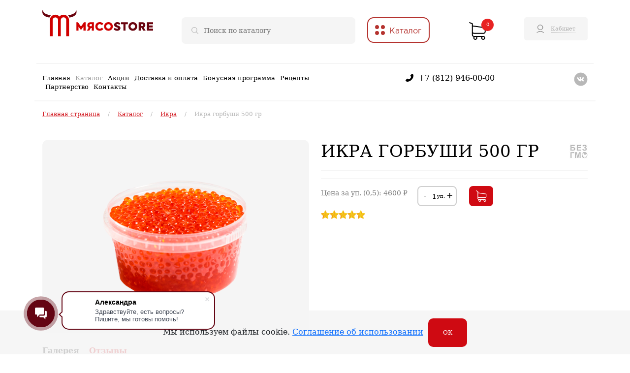

--- FILE ---
content_type: text/html; charset=UTF-8
request_url: https://myasostore.ru/catalog/ikra/ikra-gorbushi-500-gr/
body_size: 26971
content:
    <!DOCTYPE html>
    <html lang="ru">

    <head>
        <meta http-equiv="X-UA-Compatible" content="IE=edge"/>
        <meta name="viewport" content="width=device-width, initial-scale=1.0, maximum-scale=1.0, user-scalable=0"/>
        <title>Икра горбуши 500 гр купить в СПб | МясоСторе</title>

                    <!--		-->            <meta name="robots" content="index, follow" />
            <script data-skip-moving="true">(function(w, d, n) {var cl = "bx-core";var ht = d.documentElement;var htc = ht ? ht.className : undefined;if (htc === undefined || htc.indexOf(cl) !== -1){return;}var ua = n.userAgent;if (/(iPad;)|(iPhone;)/i.test(ua)){cl += " bx-ios";}else if (/Windows/i.test(ua)){cl += ' bx-win';}else if (/Macintosh/i.test(ua)){cl += " bx-mac";}else if (/Linux/i.test(ua) && !/Android/i.test(ua)){cl += " bx-linux";}else if (/Android/i.test(ua)){cl += " bx-android";}cl += (/(ipad|iphone|android|mobile|touch)/i.test(ua) ? " bx-touch" : " bx-no-touch");cl += w.devicePixelRatio && w.devicePixelRatio >= 2? " bx-retina": " bx-no-retina";if (/AppleWebKit/.test(ua)){cl += " bx-chrome";}else if (/Opera/.test(ua)){cl += " bx-opera";}else if (/Firefox/.test(ua)){cl += " bx-firefox";}ht.className = htc ? htc + " " + cl : cl;})(window, document, navigator);</script>


<link href="/bitrix/cache/css/lz/main_store/kernel_main/kernel_main_v1.css?176575045723659" type="text/css"  rel="stylesheet" />
<link href="/bitrix/js/intranet/intranet-common.min.css?173674918961199" type="text/css"  rel="stylesheet" />
<link href="/bitrix/js/ui/design-tokens/dist/ui.design-tokens.min.css?173675544923463" type="text/css"  rel="stylesheet" />
<link href="/bitrix/js/ui/fonts/opensans/ui.font.opensans.min.css?17367491982320" type="text/css"  rel="stylesheet" />
<link href="/bitrix/js/main/popup/dist/main.popup.bundle.min.css?173675581626589" type="text/css"  rel="stylesheet" />
<link href="https://unpkg.com/swiper@8.0.7/swiper-bundle.min.css" type="text/css"  rel="stylesheet" />
<link href="https://cdn.jsdelivr.net/npm/bootstrap@5.0.2/dist/css/bootstrap.min.css" type="text/css"  rel="stylesheet" />
<link href="/bitrix/css/main/themes/blue/style.min.css?1736749203331" type="text/css"  rel="stylesheet" />
<link href="/bitrix/cache/css/lz/main_store/page_d95370b6b017e0982ef2dc22e9c5efae/page_d95370b6b017e0982ef2dc22e9c5efae_v1.css?1756545109878" type="text/css"  rel="stylesheet" />
<link href="/bitrix/cache/css/lz/main_store/template_48a521a07f1d4da20dc5ae629e136017/template_48a521a07f1d4da20dc5ae629e136017_v1.css?175654503480646" type="text/css"  data-template-style="true" rel="stylesheet" />
            



<script type="extension/settings" data-extension="main.date">{"formats":{"FORMAT_DATE":"DD.MM.YYYY","FORMAT_DATETIME":"DD.MM.YYYY HH:MI:SS","SHORT_DATE_FORMAT":"d.m.Y","MEDIUM_DATE_FORMAT":"j M Y","LONG_DATE_FORMAT":"j F Y","DAY_MONTH_FORMAT":"j F","DAY_SHORT_MONTH_FORMAT":"j M","SHORT_DAY_OF_WEEK_MONTH_FORMAT":"D, j F","SHORT_DAY_OF_WEEK_SHORT_MONTH_FORMAT":"D, j M","DAY_OF_WEEK_MONTH_FORMAT":"l, j F","FULL_DATE_FORMAT":"l, j F Y","SHORT_TIME_FORMAT":"H:i","LONG_TIME_FORMAT":"H:i:s"}}</script>
<script type="extension/settings" data-extension="currency.currency-core">{"region":"ru"}</script>



<meta property="og:image" content="https://myasostore.ru/upload/iblock/989/d69gon1rvlk4gxrosv4opmrsot87l9me/%D0%91%D0%B5%D0%B7%20%D0%B8%D0%BC%D0%B5%D0%BD%D0%B8-1.png">
<meta property="product:price.currency" content="RUB">
<script type="application/ld+json">{"@context":"https:\/\/schema.org\/","@type":"Product","name":"\u0418\u043a\u0440\u0430 \u0433\u043e\u0440\u0431\u0443\u0448\u0438 500 \u0433\u0440","image":"\/upload\/iblock\/989\/d69gon1rvlk4gxrosv4opmrsot87l9me\/%D0%91%D0%B5%D0%B7%20%D0%B8%D0%BC%D0%B5%D0%BD%D0%B8-1.png","sku":23435,"offers":{"@type":"Offer","url":"https:\/\/myasostore.ru\/catalog\/ikra\/ikra-gorbushi-500-gr\/","priceCurrency":"RUB","price":"","availability":"https:\/\/schema.org\/InStock","itemCondition":"https:\/\/schema.org\/NewCondition","seller":{"@type":"Organization","name":"\u041c\u044f\u0441\u043e\u0421\u0442\u043e\u0440"}},"aggregateRating":{"@type":"AggregateRating","ratingValue":"5.0","bestRating":"5.0","worstRating":"1.0","ratingCount":38}}</script>



                        <meta name="description" content="Икра горбуши 500 гр купить дешевле чем в супермаркете в магазине МясоСторе. Доставка по Санкт-Петербургу. +7 (812) 946-00-00" />
        
        <link rel="canonical" href="https://myasostore.ru/catalog/ikra/ikra-gorbushi-500-gr/"/>
        <link rel="apple-touch-icon" sizes="180x180" href="/apple-touch-icon.png">
        <link rel="icon" type="image/png" sizes="32x32" href="/favicon-32x32.png">
        <link rel="icon" type="image/png" sizes="16x16" href="/favicon-16x16.png">
        <link rel="manifest" href="/site.webmanifest">
        <link rel="mask-icon" href="/safari-pinned-tab.svg" color="#5bbad5">
        <meta name="msapplication-TileColor" content="#00aba9">
        <meta name="theme-color" content="#ffffff">

        <meta name="google-site-verification" content="4LKYsW7KM_tc1ghrcF-sxEJc8NLyNadVELKzNfK9AmU"/>
                    <meta property="og:type"
                  content="productarticle">
                            <meta property="og:site_name" content="Интернет-магазин МясоСтор">
        <meta property="og:title" content="Икра горбуши 500 гр купить в СПб | МясоСторе">
        <meta property="og:url" content="https://myasostore.ru/catalog/ikra/ikra-gorbushi-500-gr/">
        <meta property="og:description" content="Икра горбуши 500 гр купить дешевле чем в супермаркете в магазине МясоСторе. Доставка по Санкт-Петербургу. +7 (812) 946-00-00">

            </head>

<body>

    <div class="container g-3" data-entity="header-desktop">
        <div class="row">
            <div class="col-xl-3 col-lg-3 col-md-5 col-sm-12 head-logo">
                <a href="/" class="header-logo">
                    <img src="/local/templates/main_store/images/logo-desktop.svg" alt="logo-desctop"/>
                </a>
            </div>
            <div class="col-xl-4 col-lg-4 col-md-7 col-sm-6 col-xs-6 d-lg-block d-md-block head-form">
                                
	<div id="title-search" class="catalog-search-form">
			<form action="/search/index.php" class="start-01">
								<input name="s" type="submit" value="">
				<input id="title-search-input" type="text" name="q" value="" placeholder="Поиск по каталогу"/>
<svg xmlns="http://www.w3.org/2000/svg" xmlns:xlink="http://www.w3.org/1999/xlink" version="1.1" id="Capa_1" x="0px" y="0px" viewBox="0 0 489.713 489.713" style="enable-background:new 0 0 489.713 489.713;" xml:space="preserve">
<g>
	<path d="M483.4,454.444l-121.3-121.4c28.7-35.2,46-80,46-128.9c0-112.5-91.5-204.1-204.1-204.1S0,91.644,0,204.144   s91.5,204,204.1,204c48.8,0,93.7-17.3,128.9-46l121.3,121.3c8.3,8.3,20.9,8.3,29.2,0S491.8,462.744,483.4,454.444z M40.7,204.144   c0-90.1,73.2-163.3,163.3-163.3s163.4,73.3,163.4,163.4s-73.3,163.4-163.4,163.4S40.7,294.244,40.7,204.144z"/>
</g>

</svg>
			</form>
		</div>
            </div>
            <div class="col-xl-2 col-lg-2 col-md-2 col-sm-none d-lg-block d-none d-sm-none head-catalog">
                <a href="/catalog/" class="catalog-link">
                    <svg xmlns="http://www.w3.org/2000/svg" width="127" height="54">
                        <rect x="1" y="1" width="125" height="50" rx="12" ry="12" fill="white" stroke="#B5332F" stroke-width="2"/>
                        <g fill="#B5332F" transform="translate(20,20)">
                            <circle cx="0" cy="0" r="4"/>
                            <circle cx="12" cy="0" r="4"/>
                            <circle cx="0" cy="12" r="4"/>
                            <circle cx="12" cy="12" r="4"/>
                        </g>
                        <text x="45" y="33" font-family="GothaProReg, serif" font-weight="400" font-size="16" fill="#B5332F">Каталог</text>
                    </svg>
                                    </a>
                            </div>
                        <div class="d-none phone-swap col-sm-12">
                <div>
                    <a href="tel:+7 (812) 946-00-00" class="phone-swap-ref">
                        <img src="/local/templates/main_store/images/svg/telephone.svg" class="span-phone" alt="phone">
                        +7 (812) 946-00-00                    </a>
                </div>
            </div>
            <div class="col-xl-1 col-lg-1 col-md-0 col-sm-1 d-lg-block d-sm-blockd-md-block head-shop">
                <div id="bx_basketFKauiI" class="bx-basket bx-opener">
	<!--'start_frame_cache_bx_basketFKauiI'-->
<a href="/personal/cart/" class="bg_reset button_reset button_card ms-top-bask-line">
    <svg xmlns="http://www.w3.org/2000/svg" xmlns:xlink="http://www.w3.org/1999/xlink"
         viewBox="0 0 486.569 486.569" style="enable-background:new 0 0 486.569 486.569;" xml:space="preserve">
        <path d="M146.069,320.369h268.1c30.4,0,55.2-24.8,55.2-55.2v-112.8c0-0.1,0-0.3,0-0.4c0-0.3,0-0.5,0-0.8c0-0.2,0-0.4-0.1-0.6
            c0-0.2-0.1-0.5-0.1-0.7s-0.1-0.4-0.1-0.6c-0.1-0.2-0.1-0.4-0.2-0.7c-0.1-0.2-0.1-0.4-0.2-0.6c-0.1-0.2-0.1-0.4-0.2-0.6
            c-0.1-0.2-0.2-0.4-0.3-0.7c-0.1-0.2-0.2-0.4-0.3-0.5c-0.1-0.2-0.2-0.4-0.3-0.6c-0.1-0.2-0.2-0.3-0.3-0.5c-0.1-0.2-0.3-0.4-0.4-0.6
            c-0.1-0.2-0.2-0.3-0.4-0.5c-0.1-0.2-0.3-0.3-0.4-0.5s-0.3-0.3-0.4-0.5s-0.3-0.3-0.4-0.4c-0.2-0.2-0.3-0.3-0.5-0.5
            c-0.2-0.1-0.3-0.3-0.5-0.4c-0.2-0.1-0.4-0.3-0.6-0.4c-0.2-0.1-0.3-0.2-0.5-0.3s-0.4-0.2-0.6-0.4c-0.2-0.1-0.4-0.2-0.6-0.3
            s-0.4-0.2-0.6-0.3s-0.4-0.2-0.6-0.3s-0.4-0.1-0.6-0.2c-0.2-0.1-0.5-0.2-0.7-0.2s-0.4-0.1-0.5-0.1c-0.3-0.1-0.5-0.1-0.8-0.1
            c-0.1,0-0.2-0.1-0.4-0.1l-339.8-46.9v-47.4c0-0.5,0-1-0.1-1.4c0-0.1,0-0.2-0.1-0.4c0-0.3-0.1-0.6-0.1-0.9c-0.1-0.3-0.1-0.5-0.2-0.8
            c0-0.2-0.1-0.3-0.1-0.5c-0.1-0.3-0.2-0.6-0.3-0.9c0-0.1-0.1-0.3-0.1-0.4c-0.1-0.3-0.2-0.5-0.4-0.8c-0.1-0.1-0.1-0.3-0.2-0.4
            c-0.1-0.2-0.2-0.4-0.4-0.6c-0.1-0.2-0.2-0.3-0.3-0.5s-0.2-0.3-0.3-0.5s-0.3-0.4-0.4-0.6c-0.1-0.1-0.2-0.2-0.3-0.3
            c-0.2-0.2-0.4-0.4-0.6-0.6c-0.1-0.1-0.2-0.2-0.3-0.3c-0.2-0.2-0.4-0.4-0.7-0.6c-0.1-0.1-0.3-0.2-0.4-0.3c-0.2-0.2-0.4-0.3-0.6-0.5
            c-0.3-0.2-0.6-0.4-0.8-0.5c-0.1-0.1-0.2-0.1-0.3-0.2c-0.4-0.2-0.9-0.4-1.3-0.6l-73.7-31c-6.9-2.9-14.8,0.3-17.7,7.2
            s0.3,14.8,7.2,17.7l65.4,27.6v61.2v9.7v74.4v66.5v84c0,28,21,51.2,48.1,54.7c-4.9,8.2-7.8,17.8-7.8,28c0,30.1,24.5,54.5,54.5,54.5
            s54.5-24.5,54.5-54.5c0-10-2.7-19.5-7.5-27.5h121.4c-4.8,8.1-7.5,17.5-7.5,27.5c0,30.1,24.5,54.5,54.5,54.5s54.5-24.5,54.5-54.5
            s-24.5-54.5-54.5-54.5h-255c-15.6,0-28.2-12.7-28.2-28.2v-36.6C126.069,317.569,135.769,320.369,146.069,320.369z M213.269,431.969
            c0,15.2-12.4,27.5-27.5,27.5s-27.5-12.4-27.5-27.5s12.4-27.5,27.5-27.5S213.269,416.769,213.269,431.969z M428.669,431.969
            c0,15.2-12.4,27.5-27.5,27.5s-27.5-12.4-27.5-27.5s12.4-27.5,27.5-27.5S428.669,416.769,428.669,431.969z M414.169,293.369h-268.1
            c-15.6,0-28.2-12.7-28.2-28.2v-66.5v-74.4v-5l324.5,44.7v101.1C442.369,280.769,429.669,293.369,414.169,293.369z"/>
    </svg>
    <span>0</span>
</a><!--'end_frame_cache_bx_basketFKauiI'--></div>
            </div>
            <div class="col-xl-2 col-lg-2 col-md-0 col-sm-6 col-xs-6 d-md-none d-lg-block d-none d-sm-block d-sm-none d-md-block head-enter">
                                                    <div class="bg_reset button_reset button_user button_user_js">
                        <div class="header-user-info">
                            <img src="/local/templates/main_store/images/user-icon-1.png" alt="Кабинет">
                            <span class="hui-lbl">
                                Кабинет
                            </span>
                        </div>
                    </div>
                            </div>
        </div>
    </div>
    <!‐‐noindex‐‐>
    <div class="container g-3" data-entity="header-mobile">
        <div class="wrapper">
            <div class="menu-toggler" data-entity="header-menu-toggler">
                <span></span>
            </div>
            <a href="/" class="logo">
                <img src="/local/templates/main_store/images/logo-desktop.svg" alt="logo-desktop"/>
            </a>
            <div class="widgets">
                <div class="search-toggler" data-entity="header-search-toggler">
                    <svg xmlns="http://www.w3.org/2000/svg" xmlns:xlink="http://www.w3.org/1999/xlink" version="1.1"
                         x="0px" y="0px" viewBox="0 0 489.713 489.713" style="" xml:space="preserve">
                        <g>
                            <path d="M483.4,454.444l-121.3-121.4c28.7-35.2,46-80,46-128.9c0-112.5-91.5-204.1-204.1-204.1S0,91.644,0,204.144   s91.5,204,204.1,204c48.8,0,93.7-17.3,128.9-46l121.3,121.3c8.3,8.3,20.9,8.3,29.2,0S491.8,462.744,483.4,454.444z M40.7,204.144   c0-90.1,73.2-163.3,163.3-163.3s163.4,73.3,163.4,163.4s-73.3,163.4-163.4,163.4S40.7,294.244,40.7,204.144z"></path>
                        </g>
                    </svg>
                </div>
                <a href="tel:+78129460000" class="callback">
                    <svg xmlns="http://www.w3.org/2000/svg" xmlns:xlink="http://www.w3.org/1999/xlink" version="1.1"
                         x="0px" y="0px" viewBox="0 0 202.541 202.541"
                         style="enable-background:new 0 0 202.541 202.541;" xml:space="preserve">
                    <path d="M202.482,51.982c-1.07,25.305-10.387,63.51-48.689,101.813c-38.304,38.303-76.508,47.619-101.813,48.69  c-0.877,0.037-1.751,0.056-2.625,0.056c-0.001,0-0.002,0-0.003,0c-16.634,0-32.289-6.496-44.083-18.289  c-7.017-7.017-7.017-18.434,0-25.451l29.421-29.421c3.399-3.399,7.918-5.271,12.726-5.271c4.807,0,9.326,1.872,12.725,5.271  l11.699,11.699c0.764,0.055,1.727,0.099,2.859,0.099c9.159,0,27.25-2.726,45.5-20.976c21.063-21.063,21.394-41.879,20.896-48.34  l-11.718-11.718c-7.017-7.017-7.017-18.434-0.001-25.45l29.422-29.422C162.196,1.872,166.715,0,171.523,0s9.326,1.872,12.726,5.271  C196.569,17.593,203.216,34.619,202.482,51.982z"/>
                </svg>
                </a>
                <div id="bx_basketT0kNhm" class="cart" >
	<!--'start_frame_cache_bx_basketT0kNhm'-->
<a href="/personal/cart/" class="cart">
    <svg xmlns="http://www.w3.org/2000/svg" xmlns:xlink="http://www.w3.org/1999/xlink" version="1.1"
         id="Capa_1" x="0px" y="0px" viewBox="0 0 486.569 486.569"
         style="enable-background:new 0 0 486.569 486.569;" xml:space="preserve">
                    <path d="M146.069,320.369h268.1c30.4,0,55.2-24.8,55.2-55.2v-112.8c0-0.1,0-0.3,0-0.4c0-0.3,0-0.5,0-0.8c0-0.2,0-0.4-0.1-0.6   c0-0.2-0.1-0.5-0.1-0.7s-0.1-0.4-0.1-0.6c-0.1-0.2-0.1-0.4-0.2-0.7c-0.1-0.2-0.1-0.4-0.2-0.6c-0.1-0.2-0.1-0.4-0.2-0.6   c-0.1-0.2-0.2-0.4-0.3-0.7c-0.1-0.2-0.2-0.4-0.3-0.5c-0.1-0.2-0.2-0.4-0.3-0.6c-0.1-0.2-0.2-0.3-0.3-0.5c-0.1-0.2-0.3-0.4-0.4-0.6   c-0.1-0.2-0.2-0.3-0.4-0.5c-0.1-0.2-0.3-0.3-0.4-0.5s-0.3-0.3-0.4-0.5s-0.3-0.3-0.4-0.4c-0.2-0.2-0.3-0.3-0.5-0.5   c-0.2-0.1-0.3-0.3-0.5-0.4c-0.2-0.1-0.4-0.3-0.6-0.4c-0.2-0.1-0.3-0.2-0.5-0.3s-0.4-0.2-0.6-0.4c-0.2-0.1-0.4-0.2-0.6-0.3   s-0.4-0.2-0.6-0.3s-0.4-0.2-0.6-0.3s-0.4-0.1-0.6-0.2c-0.2-0.1-0.5-0.2-0.7-0.2s-0.4-0.1-0.5-0.1c-0.3-0.1-0.5-0.1-0.8-0.1   c-0.1,0-0.2-0.1-0.4-0.1l-339.8-46.9v-47.4c0-0.5,0-1-0.1-1.4c0-0.1,0-0.2-0.1-0.4c0-0.3-0.1-0.6-0.1-0.9c-0.1-0.3-0.1-0.5-0.2-0.8   c0-0.2-0.1-0.3-0.1-0.5c-0.1-0.3-0.2-0.6-0.3-0.9c0-0.1-0.1-0.3-0.1-0.4c-0.1-0.3-0.2-0.5-0.4-0.8c-0.1-0.1-0.1-0.3-0.2-0.4   c-0.1-0.2-0.2-0.4-0.4-0.6c-0.1-0.2-0.2-0.3-0.3-0.5s-0.2-0.3-0.3-0.5s-0.3-0.4-0.4-0.6c-0.1-0.1-0.2-0.2-0.3-0.3   c-0.2-0.2-0.4-0.4-0.6-0.6c-0.1-0.1-0.2-0.2-0.3-0.3c-0.2-0.2-0.4-0.4-0.7-0.6c-0.1-0.1-0.3-0.2-0.4-0.3c-0.2-0.2-0.4-0.3-0.6-0.5   c-0.3-0.2-0.6-0.4-0.8-0.5c-0.1-0.1-0.2-0.1-0.3-0.2c-0.4-0.2-0.9-0.4-1.3-0.6l-73.7-31c-6.9-2.9-14.8,0.3-17.7,7.2   s0.3,14.8,7.2,17.7l65.4,27.6v61.2v9.7v74.4v66.5v84c0,28,21,51.2,48.1,54.7c-4.9,8.2-7.8,17.8-7.8,28c0,30.1,24.5,54.5,54.5,54.5   s54.5-24.5,54.5-54.5c0-10-2.7-19.5-7.5-27.5h121.4c-4.8,8.1-7.5,17.5-7.5,27.5c0,30.1,24.5,54.5,54.5,54.5s54.5-24.5,54.5-54.5   s-24.5-54.5-54.5-54.5h-255c-15.6,0-28.2-12.7-28.2-28.2v-36.6C126.069,317.569,135.769,320.369,146.069,320.369z M213.269,431.969   c0,15.2-12.4,27.5-27.5,27.5s-27.5-12.4-27.5-27.5s12.4-27.5,27.5-27.5S213.269,416.769,213.269,431.969z M428.669,431.969   c0,15.2-12.4,27.5-27.5,27.5s-27.5-12.4-27.5-27.5s12.4-27.5,27.5-27.5S428.669,416.769,428.669,431.969z M414.169,293.369h-268.1   c-15.6,0-28.2-12.7-28.2-28.2v-66.5v-74.4v-5l324.5,44.7v101.1C442.369,280.769,429.669,293.369,414.169,293.369z"/>
                </svg>
    <span>0</span>
</a><!--'end_frame_cache_bx_basketT0kNhm'--></div>
            </div>
        </div>
        <div class="search-form">
            <form action="/search/">
                <button>
                    <svg xmlns="http://www.w3.org/2000/svg" xmlns:xlink="http://www.w3.org/1999/xlink" version="1.1"
                         x="0px" y="0px" viewBox="0 0 489.713 489.713" style="" xml:space="preserve">
                        <g>
                            <path d="M483.4,454.444l-121.3-121.4c28.7-35.2,46-80,46-128.9c0-112.5-91.5-204.1-204.1-204.1S0,91.644,0,204.144   s91.5,204,204.1,204c48.8,0,93.7-17.3,128.9-46l121.3,121.3c8.3,8.3,20.9,8.3,29.2,0S491.8,462.744,483.4,454.444z M40.7,204.144   c0-90.1,73.2-163.3,163.3-163.3s163.4,73.3,163.4,163.4s-73.3,163.4-163.4,163.4S40.7,294.244,40.7,204.144z"></path>
                        </g>
                    </svg>
                </button>
                <input type="text" name="q"/>
            </form>
        </div>
    </div>
    <!‐‐/noindex‐‐>
    <div class="modal_over user_modal user modal_min step_1">
        <div class="modal_min ">
            <div class="fade_overlay"></div>
            <div class="modal_body">
                <div class="body_modal">
                    <div class="modal_header">
                        <div class="title-modal-light">
                            АВТОРИЗАЦИЯ
                        </div>
                        <button class="button_reset button_close modal_min_close_js close">
                            <svg xmlns="http://www.w3.org/2000/svg" xmlns:xlink="http://www.w3.org/1999/xlink"
                                 version="1.1" x="0px" y="0px" viewBox="0 0 1000 1000"
                                 enable-background="new 0 0 1000 1000" xml:space="preserve">
<metadata> Svg Vector Icons : http://www.onlinewebfonts.com/icon</metadata>
                                <g>
                                    <path d="M500,10C232.7,10,10,232.7,10,500c0,267.3,222.7,490,490,490c267.3,0,490-222.7,490-490C990,232.7,767.3,10,500,10z M500,900.9C277.3,900.9,99.1,722.7,99.1,500S277.3,99.1,500,99.1c222.7,0,400.9,178.2,400.9,400.9S722.7,900.9,500,900.9z"></path>
                                    <path d="M562.4,500l124.7-124.7c17.8-17.8,17.8-44.5,0-62.4c-17.8-17.8-44.5-17.8-62.4,0L500,437.6L375.3,312.9c-17.8-17.8-44.5-17.8-62.4,0c-17.8,17.8-17.8,44.5,0,62.4L437.6,500L312.9,624.7c-17.8,17.8-17.8,44.5,0,62.4c17.8,17.8,44.5,17.8,62.4,0L500,562.4l124.7,124.7c17.8,17.8,44.5,17.8,62.4,0c17.8-17.8,17.8-44.5,0-62.4L562.4,500z"></path>
                                </g>
</svg>

                        </button>
                    </div>
                    <p class="">
                        Введите номер вашего телефона, чтобы войти,<br>
                        либо зарегистрироваться, если у вас нет аккаунта.
                    </p>
                    <div class="modal_min_center">
                        <form class="start-07">
                            <input type="text" class="input_reset input mask_js auth_tel_field"
                                   placeholder="+7 ( ___ ) ___ - __ - __">
                            <div class="err_mess">
                                Введите номер телефона
                            </div>
                            <button class="button_reset button create_code_auth">
                                получить код
                            </button>
                        </form>
                        <div class="usm-privacy">Нажимая кнопку "Получить код" соглашаюсь с <a href="/politic/"
                                                                                               target="_blank">политикой
                                конфиденциальности</a></div>
                    </div>
                </div>
            </div>
        </div>
    </div>
    <div class="modal_over user_modal user modal_min step_2">
        <div class="modal_min ">
            <div class="fade_overlay"></div>
            <div class="modal_body">
                <div class="body_modal">
                    <div class="modal_header">
                        <div class="title-modal-light">
                            ВОЙТИ
                        </div>
                        <button class="button_reset button_close modal_min_close_js close">
                            <svg xmlns="http://www.w3.org/2000/svg" xmlns:xlink="http://www.w3.org/1999/xlink"
                                 version="1.1" x="0px" y="0px" viewBox="0 0 1000 1000"
                                 enable-background="new 0 0 1000 1000" xml:space="preserve">
<metadata> Svg Vector Icons : http://www.onlinewebfonts.com/icon</metadata>
                                <g>
                                    <path d="M500,10C232.7,10,10,232.7,10,500c0,267.3,222.7,490,490,490c267.3,0,490-222.7,490-490C990,232.7,767.3,10,500,10z M500,900.9C277.3,900.9,99.1,722.7,99.1,500S277.3,99.1,500,99.1c222.7,0,400.9,178.2,400.9,400.9S722.7,900.9,500,900.9z"></path>
                                    <path d="M562.4,500l124.7-124.7c17.8-17.8,17.8-44.5,0-62.4c-17.8-17.8-44.5-17.8-62.4,0L500,437.6L375.3,312.9c-17.8-17.8-44.5-17.8-62.4,0c-17.8,17.8-17.8,44.5,0,62.4L437.6,500L312.9,624.7c-17.8,17.8-17.8,44.5,0,62.4c17.8,17.8,44.5,17.8,62.4,0L500,562.4l124.7,124.7c17.8,17.8,44.5,17.8,62.4,0c17.8-17.8,17.8-44.5,0-62.4L562.4,500z"></path>
                                </g>
</svg>
                        </button>
                    </div>
                    <div class="modal_min_center">
                        <form class="start-07">
                            <label for="test11">Введите код</label>
                            <input type="text"
                                   class="input_reset input auth_code_field"
                                   placeholder=""
                                   id="test11"
                                   inputmode="numeric"
                                   pattern="[0-9]"
                                   autocomplete="one-time-code">
                            <div class="error_cont">
                                <span class="error_text"></span>
                            </div>
                            <button class="button_reset button auth_send_code">
                                Войти
                            </button>
                            <div class=""></div>
                            <a href="#" class="form_link retype_phone">Ввести номер заново</a>
                        </form>
                    </div>
                </div>
            </div>
        </div>
    </div>
    <div class="modal_over user_modal user modal_min step_3">
        <div class="modal_min">
            <div class="fade_overlay" data-entity="closeModal"></div>
            <div class="modal_body">
                <div class="body_modal">
                    <div class="modal_header">
                        <div class="title-modal-light">
                            АВТОРИЗАЦИЯ
                        </div>
                        <button class="button_reset button_close close" data-entity="closeModal">
                            <svg xmlns="http://www.w3.org/2000/svg" xmlns:xlink="http://www.w3.org/1999/xlink"
                                 version="1.1"
                                 x="0px" y="0px" viewBox="0 0 1000 1000" enable-background="new 0 0 1000 1000"
                                 xml:space="preserve">
<metadata> Svg Vector Icons : http://www.onlinewebfonts.com/icon</metadata>
                                <g>
                                    <path d="M500,10C232.7,10,10,232.7,10,500c0,267.3,222.7,490,490,490c267.3,0,490-222.7,490-490C990,232.7,767.3,10,500,10z M500,900.9C277.3,900.9,99.1,722.7,99.1,500S277.3,99.1,500,99.1c222.7,0,400.9,178.2,400.9,400.9S722.7,900.9,500,900.9z"></path>
                                    <path d="M562.4,500l124.7-124.7c17.8-17.8,17.8-44.5,0-62.4c-17.8-17.8-44.5-17.8-62.4,0L500,437.6L375.3,312.9c-17.8-17.8-44.5-17.8-62.4,0c-17.8,17.8-17.8,44.5,0,62.4L437.6,500L312.9,624.7c-17.8,17.8-17.8,44.5,0,62.4c17.8,17.8,44.5,17.8,62.4,0L500,562.4l124.7,124.7c17.8,17.8,44.5,17.8,62.4,0c17.8-17.8,17.8-44.5,0-62.4L562.4,500z"></path>
                                </g>
</svg>

                        </button>
                    </div>
                    <div class="modal_min_center">
                        <div class="start-07">
                            <div class="zak-inp">
                                <input data-entity="auth_name" type="text" value="" placeholder="Имя" required=""
                                       maxlength="255"
                                       autocomplete="off">
                            </div>

                            <div class="zak-inp">
                                <input data-entity="auth_last_name" type="text" value="" placeholder="Фамилия"
                                       required=""
                                       maxlength="255"
                                       autocomplete="off">
                            </div>

                            <div class="zak-inp">
                                <input data-entity="auth_email" type="email" value="" placeholder="E-mail" required=""
                                       maxlength="255"
                                       autocomplete="off">
                            </div>

                            <div class="zak-inp">
                                <input class="mask_birthday_js" id="bithday_picker" data-entity="auth_birthday"
                                       type="text" value="" placeholder="День рождения" required=""
                                       maxlength="255"
                                       autocomplete="off"
                                       onclick="BX.calendar({node: this, field: this, bTime: false, callback: function () {console.log(this)}});">
                            </div>

                            <div class="error_cont">
                                <span class="error_text"></span>
                            </div>
                            <div class="zak-inp" style="text-align:center;">
                                <button class="button auth_send">Авторизоваться</button>
                            </div>
                        </div>
                    </div>
                </div>
            </div>
        </div>
    </div>
    <div class="container g-3">
        <div class="row">
            <div class="col-xl-7 col-lg-8 col-md-6 col-sm-6 col-xs-6 d-md-none d-lg-block 
            d-none d-sm-block d-sm-none d-md-block head-menu">
                
			<a href="/" class="link-menu">Главная</a>
		
			<a href="/catalog/" class="link-menu link-menu-active">Каталог</a>
		
			<a href="/sales/" class="link-menu">Акции</a>
		
			<a href="/delivery/" class="link-menu">Доставка и оплата</a>
		
			<a href="/bonus/" class="link-menu">Бонусная программа</a>
		
			<a href="/recipes/" class="link-menu">Рецепты</a>
		
			<a href="/partners/" class="link-menu">Партнерство</a>
		
			<a href="/contacts/" class="link-menu">Контакты</a>
		

            </div>
            <div class="col-xl-3 col-lg-4 col-md-6 col-sm-6 col-xs-6 d-md-none d-lg-block 
            d-none d-sm-block d-sm-none d-md-block head-phone">
                <img src="/local/templates/main_store/images/svg/telephone.svg" alt="phone" class="span-phone">
                <a class="head-phone-link"
                   href="tel:+78129460000">+7 (812) 946-00-00</a>
            </div>
            <div class="col-xl-2 col-lg-2 col-md-6 col-sm-6 col-xs-6 d-lg-none d-xl-block 
            d-none d-sm-block d-sm-none d-lg-block head-icon">
                                                    <a href="https://vk.com/myasostoreru/" target="_blank">
                                                <svg xmlns="http://www.w3.org/2000/svg" style="fill: #b8b8b8;" width="28px" height="28px"
                             viewBox="0 0 20 20">
                            <path d="M10 .4C4.698.4.4 4.698.4 10s4.298 9.6 9.6 9.6 9.6-4.298 9.6-9.6S15.302.4 10 .4zm3.692 10.831s.849.838 1.058 1.227c.006.008.009.016.011.02.085.143.105.254.063.337-.07.138-.31.206-.392.212h-1.5c-.104 0-.322-.027-.586-.209-.203-.142-.403-.375-.598-.602-.291-.338-.543-.63-.797-.63a.305.305 0 0 0-.095.015c-.192.062-.438.336-.438 1.066 0 .228-.18.359-.307.359h-.687c-.234 0-1.453-.082-2.533-1.221-1.322-1.395-2.512-4.193-2.522-4.219-.075-.181.08-.278.249-.278h1.515c.202 0 .268.123.314.232.054.127.252.632.577 1.2.527.926.85 1.302 1.109 1.302a.3.3 0 0 0 .139-.036c.338-.188.275-1.393.26-1.643 0-.047-.001-.539-.174-.775-.124-.171-.335-.236-.463-.26a.55.55 0 0 1 .199-.169c.232-.116.65-.133 1.065-.133h.231c.45.006.566.035.729.076.33.079.337.292.308 1.021-.009.207-.018.441-.018.717 0 .06-.003.124-.003.192-.01.371-.022.792.24.965a.216.216 0 0 0 .114.033c.091 0 .365 0 1.107-1.273a9.718 9.718 0 0 0 .595-1.274c.015-.026.059-.106.111-.137a.266.266 0 0 1 .124-.029h1.781c.194 0 .327.029.352.104.044.119-.008.482-.821 1.583l-.363.479c-.737.966-.737 1.015.046 1.748z"/>
                        </svg>

                    </a>
                                                                            </div>
        </div>
    </div>

    <div class="main-links">
        <div class="container  g-3">
            <div class="row g-0">
                <div class="col-xl-4 col-lg-12 col-md-12 col-sm-12 col-xs-6 d-lg-none">
                    <div class="position-menu">
                        <input id="menu-toggle" type="checkbox"/>
                        <label class="menu-btn" for="menu-toggle">
                            <span></span>
                        </label>
                        <ul class="menubox">
                            <li><img src="/local/templates/main_store/assets/logo_mob.svg" alt="logo"></li>
                                                        
					
		
						<li><a href="/" class="menu-item">Главная</a></li>
		
		
		
		
												<li class="wrapper_perent selected">
			<div class="inner_wrap">
				<a href="/catalog/" class="menu-item selected parent">Каталог</a>
				<svg xmlns="http://www.w3.org/2000/svg" width="25" height="25" fill="#fff" class="bi bi-caret-down" viewBox="0 0 16 16">
					<path d="M3.204 5h9.592L8 10.481 3.204 5zm-.753.659 4.796 5.48a1 1 0 0 0 1.506 0l4.796-5.48c.566-.647.106-1.659-.753-1.659H3.204a1 1 0 0 0-.753 1.659z"/>
				</svg>	
				<div class="clearfix"></div>
			</div>

			<ul class="sub_menu">
		
		
		
						
		
						<li><a href="/catalog/govyadina/" class="menu-item">Говядина</a></li>
		
		
		
		
						
		
						<li><a href="/catalog/svinina/" class="menu-item">Свинина</a></li>
		
		
		
		
						
		
						<li><a href="/catalog/indeyka/" class="menu-item">Индейка</a></li>
		
		
		
		
						
		
						<li><a href="/catalog/kuritsa/" class="menu-item">Курица</a></li>
		
		
		
		
						
		
						<li><a href="/catalog/polufabrikaty/" class="menu-item">Полуфабрикаты </a></li>
		
		
		
		
						
		
						<li><a href="/catalog/farshi/" class="menu-item">Фарши</a></li>
		
		
		
		
						
		
						<li><a href="/catalog/kolbasy/" class="menu-item">Колбасы</a></li>
		
		
		
		
						
		
						<li><a href="/catalog/kolbasy-delikatesy-iz-indeyki/" class="menu-item">Деликатесы из индейки</a></li>
		
		
		
		
						
		
						<li><a href="/catalog/subprodukty/" class="menu-item">Субпродукты</a></li>
		
		
		
		
						
		
						<li><a href="/catalog/shashlyki/" class="menu-item">Шашлыки</a></li>
		
		
		
		
						
		
						<li><a href="/catalog/sobachya-radost/" class="menu-item">Собачья радость</a></li>
		
		
		
		
								</ul></li>				
		
						<li><a href="/sales/" class="menu-item">Акции</a></li>
		
		
		
		
						
		
						<li><a href="/delivery/" class="menu-item">Доставка и оплата</a></li>
		
		
		
		
						
		
						<li><a href="/bonus/" class="menu-item">Бонусная программа</a></li>
		
		
		
		
						
		
						<li><a href="/recipes/" class="menu-item">Рецепты</a></li>
		
		
		
		
						
		
						<li><a href="/partners/" class="menu-item">Партнерство</a></li>
		
		
		
		
						
		
						<li><a href="/contacts/" class="menu-item">Контакты</a></li>
		
		
		
		
		                            
                                                            <li>
                                    <br><br>
                                    <span class="menu-item button_user_js">
                                        Личный кабинет
                                    </span>
                                </li>
                            
                                                            <li>
                                    <br><br>
                                    <a class="menu-item" href="tel:+7 (812) 946-00-00">
                                                                                +7 (812) 946-00-00                                    </a>
                                </li>
                                                    </ul>
                    </div>
                </div>
            </div>
        </div>
    </div>
    <link href="/bitrix/css/main/font-awesome.css?173674920328777" type="text/css" rel="stylesheet" />
<div class="container g-3 crumbs">
			<!--<div class="bx-breadcrumb-item" id="bx_breadcrumb_0" itemprop="itemListElement" itemscope itemtype="http://schema.org/ListItem">-->
				
				<a href="/" title="Главная страница" itemprop="item" class="link-footer">Главная страница</a>
			<!--</div>-->
			<!--<div class="bx-breadcrumb-item" id="bx_breadcrumb_1" itemprop="itemListElement" itemscope itemtype="http://schema.org/ListItem">-->
				&nbsp;&nbsp;&nbsp;/ &nbsp;&nbsp;
				<a href="/catalog/" title="Каталог" itemprop="item" class="link-footer">Каталог</a>
			<!--</div>-->
			<!--<div class="bx-breadcrumb-item" id="bx_breadcrumb_2" itemprop="itemListElement" itemscope itemtype="http://schema.org/ListItem">-->
				&nbsp;&nbsp;&nbsp;/ &nbsp;&nbsp;
				<a href="/catalog/ikra/" title="Икра" itemprop="item" class="link-footer">Икра</a>
			<!--</div>-->
			<!--<div class="bx-breadcrumb-item">-->
				&nbsp;&nbsp;&nbsp;/ &nbsp;&nbsp;
				<span>Икра горбуши 500 гр</span>
			<!--</div>--></div><script type='application/ld+json'>	{	"@context": "http://schema.org",	"@type": "BreadcrumbList",	"itemListElement": [{"@type":"ListItem","position":0,"item":{"@id":"\/","name":"Главная страница"}},{"@type":"ListItem","position":1,"item":{"@id":"\/catalog\/","name":"Каталог"}},{"@type":"ListItem","position":2,"item":{"@id":"\/catalog\/ikra\/","name":"Икра"}},{"@type":"ListItem","position":3,"item":{"@id":"","name":"Икра горбуши 500 гр"}}]	}
</script>



		
    <div class="container g-3">
        <div class="row g-4">
            <div class="col-xl-6 col-lg-6 col-md-12 col-sm-12 col-xs-12">
                <div class="card-01">
                    <div class="ms-slider-wrap">
                        <div class="big_prods ms-slider swiper">
                            <div class="swiper-wrapper">
                                <div class="big_prod-item swiper-slide">
                                    <img src="/upload/resize_cache/iblock/989/d69gon1rvlk4gxrosv4opmrsot87l9me/600_400_1b5dd110400efe36e452116efce5484f8/Без имени-1.png" alt="Икра горбуши 500 гр"
                                         title="Икра горбуши 500 гр">
                                </div>
                                                            </div>
                        </div>
                                            </div>
                                        <!--                     <img src="/upload/resize_cache/iblock/989/d69gon1rvlk4gxrosv4opmrsot87l9me/600_400_1b5dd110400efe36e452116efce5484f8/Без имени-1.png">
                 -->
                    <!-- <img src="images/cart.png"> -->
                                    </div>
                <div class="prod-line-tabs">
                    <div class="plt-item choiced js-plt" data-prod-target="gall">
                        Галерея
                    </div>
                    <a href="#feedback" class="plt-item">
                        Отзывы
                    </a>
                                    </div>
                <div class="prod-mini-gal block-gall">
                    <div class="ms-slider-wrap">
                        <div class="mini_prods ms-slider swiper">
                            <div class="swiper-wrapper">
                                <div class="mini_prod-item swiper-slide" data-sw-el="0">
                                    <div class="mini_prod-item-img"
                                         style="background-image: url('/upload/resize_cache/iblock/989/d69gon1rvlk4gxrosv4opmrsot87l9me/600_400_1b5dd110400efe36e452116efce5484f8/Без имени-1.png');"></div>
                                </div>
                                                                                            </div>
                        </div>
                        <div class="rp-btn rp-btn-prev"></div>
                        <div class="rp-btn rp-btn-next"></div>
                    </div>
                </div>
                            </div>
            <div class="col-xl-6 col-lg-6 col-md-12 col-sm-12 col-xs-12">
                <div class="card-02">
                    <div class="d-flex title-catalog-item-container">
                    <span class="prod-title js-prod-title span-bold-03">
                        <span class="span-bold-02">Икра</span> горбуши 500 гр                    </span>
                        <img src="/local/templates/main_store/images/gmo.jpg" class="gmo-img">
                    </div>
                    <div class="icon-info">
                                                                                                                    </div>
                    <div class="line-pix-02">
                    </div>
                    <div class="short-prod-desc">
                                                                                                </div>
                    <div class="line-pix-02"></div>
                                                                <form class="product_option simple-prod" data-id="23435">
                                                            <div class="simple-prod-prices">
                                    <div class="price_block title-09">
                                                                                    <span>Цена за уп. (0,5):</span>
                                                                                <span class="price">
                                        4600 &#8381;                                    </span>
                                                                            </div>
                                                                    </div>
                                                        <div class="start-04 prod-item-cart">
                                                                    <div class="quantity_block">
                                        <button class="button_reset minus js_minus qu_b qu_b-minus">-</button>
                                        <input type="text" class="input_reset js_input quantity-value" value="1"
                                               data-maxval="10">
                                        <button class="button_reset plus js_plus qu_b qu_b-plus">+</button>
                                        <div class="measure-lbl">
                                            уп.
                                        </div>
                                                                            </div>
                                    <button id='add_to_cart_23435'
                                            class="item_add bg_reset button_reset button_card app_card_js ">
                                        <svg xmlns="http://www.w3.org/2000/svg"
                                             xmlns:xlink="http://www.w3.org/1999/xlink" version="1.1" id="Capa_1"
                                             x="0px" y="0px" viewBox="0 0 486.569 486.569"
                                             style="enable-background:new 0 0 486.569 486.569;" xml:space="preserve">
<g>
    <path d="M146.069,320.369h268.1c30.4,0,55.2-24.8,55.2-55.2v-112.8c0-0.1,0-0.3,0-0.4c0-0.3,0-0.5,0-0.8c0-0.2,0-0.4-0.1-0.6   c0-0.2-0.1-0.5-0.1-0.7s-0.1-0.4-0.1-0.6c-0.1-0.2-0.1-0.4-0.2-0.7c-0.1-0.2-0.1-0.4-0.2-0.6c-0.1-0.2-0.1-0.4-0.2-0.6   c-0.1-0.2-0.2-0.4-0.3-0.7c-0.1-0.2-0.2-0.4-0.3-0.5c-0.1-0.2-0.2-0.4-0.3-0.6c-0.1-0.2-0.2-0.3-0.3-0.5c-0.1-0.2-0.3-0.4-0.4-0.6   c-0.1-0.2-0.2-0.3-0.4-0.5c-0.1-0.2-0.3-0.3-0.4-0.5s-0.3-0.3-0.4-0.5s-0.3-0.3-0.4-0.4c-0.2-0.2-0.3-0.3-0.5-0.5   c-0.2-0.1-0.3-0.3-0.5-0.4c-0.2-0.1-0.4-0.3-0.6-0.4c-0.2-0.1-0.3-0.2-0.5-0.3s-0.4-0.2-0.6-0.4c-0.2-0.1-0.4-0.2-0.6-0.3   s-0.4-0.2-0.6-0.3s-0.4-0.2-0.6-0.3s-0.4-0.1-0.6-0.2c-0.2-0.1-0.5-0.2-0.7-0.2s-0.4-0.1-0.5-0.1c-0.3-0.1-0.5-0.1-0.8-0.1   c-0.1,0-0.2-0.1-0.4-0.1l-339.8-46.9v-47.4c0-0.5,0-1-0.1-1.4c0-0.1,0-0.2-0.1-0.4c0-0.3-0.1-0.6-0.1-0.9c-0.1-0.3-0.1-0.5-0.2-0.8   c0-0.2-0.1-0.3-0.1-0.5c-0.1-0.3-0.2-0.6-0.3-0.9c0-0.1-0.1-0.3-0.1-0.4c-0.1-0.3-0.2-0.5-0.4-0.8c-0.1-0.1-0.1-0.3-0.2-0.4   c-0.1-0.2-0.2-0.4-0.4-0.6c-0.1-0.2-0.2-0.3-0.3-0.5s-0.2-0.3-0.3-0.5s-0.3-0.4-0.4-0.6c-0.1-0.1-0.2-0.2-0.3-0.3   c-0.2-0.2-0.4-0.4-0.6-0.6c-0.1-0.1-0.2-0.2-0.3-0.3c-0.2-0.2-0.4-0.4-0.7-0.6c-0.1-0.1-0.3-0.2-0.4-0.3c-0.2-0.2-0.4-0.3-0.6-0.5   c-0.3-0.2-0.6-0.4-0.8-0.5c-0.1-0.1-0.2-0.1-0.3-0.2c-0.4-0.2-0.9-0.4-1.3-0.6l-73.7-31c-6.9-2.9-14.8,0.3-17.7,7.2   s0.3,14.8,7.2,17.7l65.4,27.6v61.2v9.7v74.4v66.5v84c0,28,21,51.2,48.1,54.7c-4.9,8.2-7.8,17.8-7.8,28c0,30.1,24.5,54.5,54.5,54.5   s54.5-24.5,54.5-54.5c0-10-2.7-19.5-7.5-27.5h121.4c-4.8,8.1-7.5,17.5-7.5,27.5c0,30.1,24.5,54.5,54.5,54.5s54.5-24.5,54.5-54.5   s-24.5-54.5-54.5-54.5h-255c-15.6,0-28.2-12.7-28.2-28.2v-36.6C126.069,317.569,135.769,320.369,146.069,320.369z M213.269,431.969   c0,15.2-12.4,27.5-27.5,27.5s-27.5-12.4-27.5-27.5s12.4-27.5,27.5-27.5S213.269,416.769,213.269,431.969z M428.669,431.969   c0,15.2-12.4,27.5-27.5,27.5s-27.5-12.4-27.5-27.5s12.4-27.5,27.5-27.5S428.669,416.769,428.669,431.969z M414.169,293.369h-268.1   c-15.6,0-28.2-12.7-28.2-28.2v-66.5v-74.4v-5l324.5,44.7v101.1C442.369,280.769,429.669,293.369,414.169,293.369z"/>
</g>
</svg>
                                    </button>
                                                                                                </div>
                        </form>
                                                            

                                        

                    <div class="stars">
                        <img style="width: 18px;" src="/local/templates/main_store/images/star1.png"><img style="width: 18px;" src="/local/templates/main_store/images/star1.png"><img style="width: 18px;" src="/local/templates/main_store/images/star1.png"><img style="width: 18px;" src="/local/templates/main_store/images/star1.png"><img style="width: 18px;" src="/local/templates/main_store/images/star1.png">                    </div>
                </div>
            </div>
        </div>
    </div>
    <div class="serf-wrap">
        <div class="serf-mod">
            <div class="serf-overlay"></div>
            <div class="serf-img-contain">
                <div class="serf-close-icon">
                    +
                </div>
                <img src="" alt="">
            </div>
        </div>
    </div>
    <div style="display: none;">
            </div>
    <div class="container g-3 mt-5">
        <div class="row">
            <div class="col-xl-12 col-lg-12 col-md-12 col-sm-12 col-xs-12">
                                    <div class="prod-sliders-title js-prod-title choiced" data-block-id="together">
                        <span>С этим товаром</span> покупают
                    </div>
                    &nbsp;
                    &nbsp;
                                                    <div class="prod-sliders-title js-prod-title"
                         data-block-id="recom">
                        <span>Похожие</span> товары
                    </div>
                            </div>
        </div>
    </div>
    <div class="prod-sliders js-prod-sliders together-block">
                    
    <div class="container g-3">
        <div class="row g-4">
            <div class="col-12 px-0">
                <div class="ms-slider-wrap">
                    <div class="recom_prods ms-slider swiper">
                        <div class="swiper-wrapper">
                            <!-- items-container -->
                                                                                                <div class="recom-item swiper-slide">
                                        
			<div id="bx_3966226736_23863_7e1b8e3524755c391129a9d7e6f2d206" data-entity="item">
		    <div class="product_item type_2 shop">
                <div class="product-labels">
                                        <div class="prod-lbl new-lbl">New</div>
                                                        <svg class="frost" viewBox="0 0 160 40" fill="none" xmlns="http://www.w3.org/2000/svg">
                    <path fill-rule="evenodd" clip-rule="evenodd" d="M7.57333 0H151.467C156.179 0 160 2.91813 160 6.51731V33.4827C160 37.8151 156.179 40 151.467 40H7.57333C3.8208 40 0 37.8151 0 33.4827V6.51731C0 2.91813 3.8208 0 7.57333 0Z" fill="#F4F4F4"/>
                    <path fill-rule="evenodd" clip-rule="evenodd" d="M138.317 25.664V24.234C137.378 25.349 136.124 25.906 134.555 25.906C133.396 25.906 132.417 25.587 131.618 24.949C130.818 24.311 130.419 23.42 130.419 22.276C130.419 21.03 130.851 20.084 131.717 19.438C132.582 18.793 133.719 18.47 135.127 18.47C136.256 18.47 137.327 18.632 138.339 18.954V18.734C138.339 17.928 138.093 17.312 137.602 16.886C137.11 16.461 136.403 16.248 135.479 16.248C134.423 16.248 133.315 16.49 132.157 16.974L131.431 14.84C132.868 14.195 134.342 13.872 135.853 13.872C137.539 13.872 138.812 14.298 139.67 15.148C140.528 15.999 140.957 17.209 140.957 18.778V25.664H138.317ZM138.383 20.802C137.591 20.494 136.703 20.34 135.721 20.34C134.885 20.34 134.232 20.502 133.763 20.824C133.293 21.147 133.059 21.602 133.059 22.188C133.059 22.716 133.271 23.134 133.697 23.442C134.122 23.75 134.657 23.904 135.303 23.904C136.197 23.904 136.934 23.677 137.514 23.222C138.093 22.768 138.383 22.181 138.383 21.462V20.802ZM126.657 25.664L123.137 20.868L121.245 22.87V25.664H118.605V14.048H121.245V19.614L126.305 14.048H129.429L124.919 18.932L129.803 25.664H126.657ZM114.535 24.905C113.669 25.587 112.547 25.928 111.169 25.928C109.174 25.928 107.48 25.334 106.087 24.146L107.341 22.386C108.426 23.31 109.643 23.772 110.993 23.772C111.609 23.772 112.129 23.622 112.555 23.321C112.98 23.021 113.193 22.636 113.193 22.166C113.193 21.726 112.987 21.374 112.577 21.11C112.166 20.846 111.587 20.714 110.839 20.714H109.409V18.8H110.839C111.455 18.8 111.95 18.657 112.324 18.371C112.698 18.085 112.885 17.722 112.885 17.282C112.885 16.886 112.705 16.567 112.346 16.325C111.986 16.083 111.528 15.962 110.971 15.962C109.68 15.962 108.58 16.358 107.671 17.15L106.483 15.478C107.759 14.364 109.335 13.806 111.213 13.806C112.489 13.806 113.53 14.1 114.337 14.686C115.143 15.273 115.547 16.021 115.547 16.93C115.547 18.162 114.938 19.042 113.721 19.57C115.129 20.069 115.833 21.008 115.833 22.386C115.833 23.384 115.4 24.223 114.535 24.905ZM98.716 25.928C96.956 25.928 95.49 25.342 94.316 24.168C93.143 22.995 92.556 21.565 92.556 19.878C92.556 18.192 93.15 16.758 94.338 15.577C95.526 14.397 97 13.806 98.76 13.806C100.52 13.806 101.991 14.393 103.171 15.566C104.352 16.74 104.942 18.177 104.942 19.878C104.942 21.55 104.348 22.977 103.16 24.157C101.972 25.338 100.491 25.928 98.716 25.928ZM101.268 17.227C100.594 16.501 99.743 16.138 98.716 16.138C97.675 16.138 96.832 16.498 96.186 17.216C95.541 17.935 95.218 18.822 95.218 19.878C95.218 20.905 95.556 21.785 96.23 22.518C96.905 23.252 97.748 23.618 98.76 23.618C99.816 23.618 100.667 23.259 101.312 22.54C101.958 21.822 102.28 20.934 102.28 19.878C102.28 18.837 101.943 17.953 101.268 17.227ZM85.054 25.906C83.456 25.906 82.143 25.224 81.116 23.86V29.184H78.454V14.048H81.116V15.984C82.143 14.532 83.456 13.806 85.054 13.806C86.521 13.806 87.79 14.353 88.86 15.445C89.931 16.538 90.466 18.016 90.466 19.878C90.466 21.712 89.931 23.175 88.86 24.267C87.79 25.36 86.521 25.906 85.054 25.906ZM86.792 17.15C86.147 16.461 85.362 16.116 84.438 16.116C83.514 16.116 82.719 16.468 82.051 17.172C81.384 17.876 81.05 18.778 81.05 19.878C81.05 20.964 81.384 21.855 82.051 22.551C82.719 23.248 83.514 23.596 84.438 23.596C85.377 23.596 86.165 23.252 86.803 22.562C87.441 21.873 87.76 20.964 87.76 19.834C87.76 18.734 87.438 17.84 86.792 17.15ZM69.522 25.928C67.762 25.928 66.296 25.342 65.122 24.168C63.949 22.995 63.362 21.565 63.362 19.878C63.362 18.192 63.956 16.758 65.144 15.577C66.332 14.397 67.806 13.806 69.566 13.806C71.326 13.806 72.797 14.393 73.977 15.566C75.158 16.74 75.748 18.177 75.748 19.878C75.748 21.55 75.154 22.977 73.966 24.157C72.778 25.338 71.297 25.928 69.522 25.928ZM72.074 17.227C71.4 16.501 70.549 16.138 69.522 16.138C68.481 16.138 67.638 16.498 66.992 17.216C66.347 17.935 66.024 18.822 66.024 19.878C66.024 20.905 66.362 21.785 67.036 22.518C67.711 23.252 68.554 23.618 69.566 23.618C70.622 23.618 71.473 23.259 72.118 22.54C72.764 21.822 73.086 20.934 73.086 19.878C73.086 18.837 72.749 17.953 72.074 17.227ZM57.972 17.92L54.32 23.134L50.69 17.964V25.664H48.094V14.048H50.734L54.364 19.438L58.016 14.048H60.656V25.664H57.972V17.92ZM42.286 24.234C41.348 25.349 40.094 25.906 38.524 25.906C37.366 25.906 36.387 25.587 35.587 24.949C34.788 24.311 34.388 23.42 34.388 22.276C34.388 21.03 34.821 20.084 35.686 19.438C36.552 18.793 37.688 18.47 39.096 18.47C40.226 18.47 41.296 18.632 42.308 18.954V18.734C42.308 17.928 42.063 17.312 41.571 16.886C41.08 16.461 40.372 16.248 39.448 16.248C38.392 16.248 37.285 16.49 36.126 16.974L35.4 14.84C36.838 14.195 38.312 13.872 39.822 13.872C41.509 13.872 42.781 14.298 43.639 15.148C44.497 15.999 44.926 17.209 44.926 18.778V25.664H42.286V24.234ZM42.352 20.802C41.56 20.494 40.673 20.34 39.69 20.34C38.854 20.34 38.202 20.502 37.732 20.824C37.263 21.147 37.028 21.602 37.028 22.188C37.028 22.716 37.241 23.134 37.666 23.442C38.092 23.75 38.627 23.904 39.272 23.904C40.167 23.904 40.904 23.677 41.483 23.222C42.063 22.768 42.352 22.181 42.352 21.462V20.802ZM32.32 21.418C32.32 22.724 31.8 23.802 30.758 24.652C29.717 25.503 28.353 25.928 26.666 25.928C25.214 25.928 23.964 25.719 22.915 25.301C21.867 24.883 20.895 24.249 20 23.398L21.474 21.528C22.912 22.892 24.62 23.574 26.6 23.574C27.451 23.574 28.166 23.365 28.745 22.947C29.325 22.529 29.614 21.968 29.614 21.264C29.614 20.502 29.292 19.937 28.646 19.57C28.001 19.204 27.15 19.02 26.094 19.02H24.356V16.776H26.072C27.07 16.776 27.847 16.582 28.404 16.193C28.962 15.805 29.24 15.251 29.24 14.532C29.24 13.887 28.973 13.366 28.437 12.97C27.902 12.574 27.202 12.376 26.336 12.376C24.65 12.376 23.212 12.948 22.024 14.092L20.572 12.332C22.2 10.778 24.18 10 26.512 10C28.096 10 29.394 10.389 30.406 11.166C31.418 11.944 31.924 12.934 31.924 14.136C31.924 15.794 31.052 16.989 29.306 17.722C30.23 18.001 30.964 18.448 31.506 19.064C32.049 19.68 32.32 20.465 32.32 21.418Z" fill="#A6A6A6"/>
                </svg>

                    </div>
        <a href="/catalog/ryba/losos-steyk/"  class="shop-tovar product_img ">
            <img class="displayed" src="/upload/resize_cache/iblock/03a/s5i4ifpnqtnjwtm0gpp1ojnv3wzlrhn8/500_400_1b5dd110400efe36e452116efce5484f8/лосось.png" alt="Лосось стейк заморозка купить в СПб | МясоСторе">
                    </a>
        <div class="pad-shop">
            <a href="/catalog/ryba/losos-steyk/" class="title-08">
                <div class="desktop-title">
                    Лосось стейк заморозка                </div>
            </a>
            <form class="product_option" data-id="23863">
                

                <!-- начисление бонусов -->
                                <!-- начисление бонусов -->

                <div class="price_block title-09">
                                            (уп. 0,36 - 0,6)
                                    </div>
                <div class="start-04 prod-item-cart">
                                                                        <div class="quantity_block">
                                <button class="button_reset minus js_minus qu_b qu_b-minus">-</button>
                                <input type="text" class="input_reset js_input quantity-value" value="1"
                                       data-maxval="10">
                                <button class="button_reset plus js_plus qu_b qu_b-plus">+</button>
                                <div class="measure-lbl">
                                    уп.
                                </div>
                                                            </div>
                            <button id='add_to_cart_23863' class="item_add bg_reset button_reset button_card app_card_js ">
                                <svg xmlns="http://www.w3.org/2000/svg" xmlns:xlink="http://www.w3.org/1999/xlink" version="1.1" id="Capa_1" x="0px" y="0px" viewBox="0 0 486.569 486.569" style="enable-background:new 0 0 486.569 486.569;" xml:space="preserve">
<g>
    <path d="M146.069,320.369h268.1c30.4,0,55.2-24.8,55.2-55.2v-112.8c0-0.1,0-0.3,0-0.4c0-0.3,0-0.5,0-0.8c0-0.2,0-0.4-0.1-0.6   c0-0.2-0.1-0.5-0.1-0.7s-0.1-0.4-0.1-0.6c-0.1-0.2-0.1-0.4-0.2-0.7c-0.1-0.2-0.1-0.4-0.2-0.6c-0.1-0.2-0.1-0.4-0.2-0.6   c-0.1-0.2-0.2-0.4-0.3-0.7c-0.1-0.2-0.2-0.4-0.3-0.5c-0.1-0.2-0.2-0.4-0.3-0.6c-0.1-0.2-0.2-0.3-0.3-0.5c-0.1-0.2-0.3-0.4-0.4-0.6   c-0.1-0.2-0.2-0.3-0.4-0.5c-0.1-0.2-0.3-0.3-0.4-0.5s-0.3-0.3-0.4-0.5s-0.3-0.3-0.4-0.4c-0.2-0.2-0.3-0.3-0.5-0.5   c-0.2-0.1-0.3-0.3-0.5-0.4c-0.2-0.1-0.4-0.3-0.6-0.4c-0.2-0.1-0.3-0.2-0.5-0.3s-0.4-0.2-0.6-0.4c-0.2-0.1-0.4-0.2-0.6-0.3   s-0.4-0.2-0.6-0.3s-0.4-0.2-0.6-0.3s-0.4-0.1-0.6-0.2c-0.2-0.1-0.5-0.2-0.7-0.2s-0.4-0.1-0.5-0.1c-0.3-0.1-0.5-0.1-0.8-0.1   c-0.1,0-0.2-0.1-0.4-0.1l-339.8-46.9v-47.4c0-0.5,0-1-0.1-1.4c0-0.1,0-0.2-0.1-0.4c0-0.3-0.1-0.6-0.1-0.9c-0.1-0.3-0.1-0.5-0.2-0.8   c0-0.2-0.1-0.3-0.1-0.5c-0.1-0.3-0.2-0.6-0.3-0.9c0-0.1-0.1-0.3-0.1-0.4c-0.1-0.3-0.2-0.5-0.4-0.8c-0.1-0.1-0.1-0.3-0.2-0.4   c-0.1-0.2-0.2-0.4-0.4-0.6c-0.1-0.2-0.2-0.3-0.3-0.5s-0.2-0.3-0.3-0.5s-0.3-0.4-0.4-0.6c-0.1-0.1-0.2-0.2-0.3-0.3   c-0.2-0.2-0.4-0.4-0.6-0.6c-0.1-0.1-0.2-0.2-0.3-0.3c-0.2-0.2-0.4-0.4-0.7-0.6c-0.1-0.1-0.3-0.2-0.4-0.3c-0.2-0.2-0.4-0.3-0.6-0.5   c-0.3-0.2-0.6-0.4-0.8-0.5c-0.1-0.1-0.2-0.1-0.3-0.2c-0.4-0.2-0.9-0.4-1.3-0.6l-73.7-31c-6.9-2.9-14.8,0.3-17.7,7.2   s0.3,14.8,7.2,17.7l65.4,27.6v61.2v9.7v74.4v66.5v84c0,28,21,51.2,48.1,54.7c-4.9,8.2-7.8,17.8-7.8,28c0,30.1,24.5,54.5,54.5,54.5   s54.5-24.5,54.5-54.5c0-10-2.7-19.5-7.5-27.5h121.4c-4.8,8.1-7.5,17.5-7.5,27.5c0,30.1,24.5,54.5,54.5,54.5s54.5-24.5,54.5-54.5   s-24.5-54.5-54.5-54.5h-255c-15.6,0-28.2-12.7-28.2-28.2v-36.6C126.069,317.569,135.769,320.369,146.069,320.369z M213.269,431.969   c0,15.2-12.4,27.5-27.5,27.5s-27.5-12.4-27.5-27.5s12.4-27.5,27.5-27.5S213.269,416.769,213.269,431.969z M428.669,431.969   c0,15.2-12.4,27.5-27.5,27.5s-27.5-12.4-27.5-27.5s12.4-27.5,27.5-27.5S428.669,416.769,428.669,431.969z M414.169,293.369h-268.1   c-15.6,0-28.2-12.7-28.2-28.2v-66.5v-74.4v-5l324.5,44.7v101.1C442.369,280.769,429.669,293.369,414.169,293.369z"/>
</g>
</svg>
                            </button>
                                                                                        </div>
            </form>
        </div>
                    </div>
    
	</div>
	
                                    </div>
                                                                    <div class="recom-item swiper-slide">
                                        
			<div id="bx_3966226736_28955_362ce596257894d11ab5c1d73d13c755" data-entity="item">
		    <div class="product_item type_2 shop">
                <div class="product-labels">
                                        <div class="prod-lbl new-lbl">New</div>
                                                        <svg class="frost" viewBox="0 0 160 40" fill="none" xmlns="http://www.w3.org/2000/svg">
                    <path fill-rule="evenodd" clip-rule="evenodd" d="M7.57333 0H151.467C156.179 0 160 2.91813 160 6.51731V33.4827C160 37.8151 156.179 40 151.467 40H7.57333C3.8208 40 0 37.8151 0 33.4827V6.51731C0 2.91813 3.8208 0 7.57333 0Z" fill="#F4F4F4"/>
                    <path fill-rule="evenodd" clip-rule="evenodd" d="M138.317 25.664V24.234C137.378 25.349 136.124 25.906 134.555 25.906C133.396 25.906 132.417 25.587 131.618 24.949C130.818 24.311 130.419 23.42 130.419 22.276C130.419 21.03 130.851 20.084 131.717 19.438C132.582 18.793 133.719 18.47 135.127 18.47C136.256 18.47 137.327 18.632 138.339 18.954V18.734C138.339 17.928 138.093 17.312 137.602 16.886C137.11 16.461 136.403 16.248 135.479 16.248C134.423 16.248 133.315 16.49 132.157 16.974L131.431 14.84C132.868 14.195 134.342 13.872 135.853 13.872C137.539 13.872 138.812 14.298 139.67 15.148C140.528 15.999 140.957 17.209 140.957 18.778V25.664H138.317ZM138.383 20.802C137.591 20.494 136.703 20.34 135.721 20.34C134.885 20.34 134.232 20.502 133.763 20.824C133.293 21.147 133.059 21.602 133.059 22.188C133.059 22.716 133.271 23.134 133.697 23.442C134.122 23.75 134.657 23.904 135.303 23.904C136.197 23.904 136.934 23.677 137.514 23.222C138.093 22.768 138.383 22.181 138.383 21.462V20.802ZM126.657 25.664L123.137 20.868L121.245 22.87V25.664H118.605V14.048H121.245V19.614L126.305 14.048H129.429L124.919 18.932L129.803 25.664H126.657ZM114.535 24.905C113.669 25.587 112.547 25.928 111.169 25.928C109.174 25.928 107.48 25.334 106.087 24.146L107.341 22.386C108.426 23.31 109.643 23.772 110.993 23.772C111.609 23.772 112.129 23.622 112.555 23.321C112.98 23.021 113.193 22.636 113.193 22.166C113.193 21.726 112.987 21.374 112.577 21.11C112.166 20.846 111.587 20.714 110.839 20.714H109.409V18.8H110.839C111.455 18.8 111.95 18.657 112.324 18.371C112.698 18.085 112.885 17.722 112.885 17.282C112.885 16.886 112.705 16.567 112.346 16.325C111.986 16.083 111.528 15.962 110.971 15.962C109.68 15.962 108.58 16.358 107.671 17.15L106.483 15.478C107.759 14.364 109.335 13.806 111.213 13.806C112.489 13.806 113.53 14.1 114.337 14.686C115.143 15.273 115.547 16.021 115.547 16.93C115.547 18.162 114.938 19.042 113.721 19.57C115.129 20.069 115.833 21.008 115.833 22.386C115.833 23.384 115.4 24.223 114.535 24.905ZM98.716 25.928C96.956 25.928 95.49 25.342 94.316 24.168C93.143 22.995 92.556 21.565 92.556 19.878C92.556 18.192 93.15 16.758 94.338 15.577C95.526 14.397 97 13.806 98.76 13.806C100.52 13.806 101.991 14.393 103.171 15.566C104.352 16.74 104.942 18.177 104.942 19.878C104.942 21.55 104.348 22.977 103.16 24.157C101.972 25.338 100.491 25.928 98.716 25.928ZM101.268 17.227C100.594 16.501 99.743 16.138 98.716 16.138C97.675 16.138 96.832 16.498 96.186 17.216C95.541 17.935 95.218 18.822 95.218 19.878C95.218 20.905 95.556 21.785 96.23 22.518C96.905 23.252 97.748 23.618 98.76 23.618C99.816 23.618 100.667 23.259 101.312 22.54C101.958 21.822 102.28 20.934 102.28 19.878C102.28 18.837 101.943 17.953 101.268 17.227ZM85.054 25.906C83.456 25.906 82.143 25.224 81.116 23.86V29.184H78.454V14.048H81.116V15.984C82.143 14.532 83.456 13.806 85.054 13.806C86.521 13.806 87.79 14.353 88.86 15.445C89.931 16.538 90.466 18.016 90.466 19.878C90.466 21.712 89.931 23.175 88.86 24.267C87.79 25.36 86.521 25.906 85.054 25.906ZM86.792 17.15C86.147 16.461 85.362 16.116 84.438 16.116C83.514 16.116 82.719 16.468 82.051 17.172C81.384 17.876 81.05 18.778 81.05 19.878C81.05 20.964 81.384 21.855 82.051 22.551C82.719 23.248 83.514 23.596 84.438 23.596C85.377 23.596 86.165 23.252 86.803 22.562C87.441 21.873 87.76 20.964 87.76 19.834C87.76 18.734 87.438 17.84 86.792 17.15ZM69.522 25.928C67.762 25.928 66.296 25.342 65.122 24.168C63.949 22.995 63.362 21.565 63.362 19.878C63.362 18.192 63.956 16.758 65.144 15.577C66.332 14.397 67.806 13.806 69.566 13.806C71.326 13.806 72.797 14.393 73.977 15.566C75.158 16.74 75.748 18.177 75.748 19.878C75.748 21.55 75.154 22.977 73.966 24.157C72.778 25.338 71.297 25.928 69.522 25.928ZM72.074 17.227C71.4 16.501 70.549 16.138 69.522 16.138C68.481 16.138 67.638 16.498 66.992 17.216C66.347 17.935 66.024 18.822 66.024 19.878C66.024 20.905 66.362 21.785 67.036 22.518C67.711 23.252 68.554 23.618 69.566 23.618C70.622 23.618 71.473 23.259 72.118 22.54C72.764 21.822 73.086 20.934 73.086 19.878C73.086 18.837 72.749 17.953 72.074 17.227ZM57.972 17.92L54.32 23.134L50.69 17.964V25.664H48.094V14.048H50.734L54.364 19.438L58.016 14.048H60.656V25.664H57.972V17.92ZM42.286 24.234C41.348 25.349 40.094 25.906 38.524 25.906C37.366 25.906 36.387 25.587 35.587 24.949C34.788 24.311 34.388 23.42 34.388 22.276C34.388 21.03 34.821 20.084 35.686 19.438C36.552 18.793 37.688 18.47 39.096 18.47C40.226 18.47 41.296 18.632 42.308 18.954V18.734C42.308 17.928 42.063 17.312 41.571 16.886C41.08 16.461 40.372 16.248 39.448 16.248C38.392 16.248 37.285 16.49 36.126 16.974L35.4 14.84C36.838 14.195 38.312 13.872 39.822 13.872C41.509 13.872 42.781 14.298 43.639 15.148C44.497 15.999 44.926 17.209 44.926 18.778V25.664H42.286V24.234ZM42.352 20.802C41.56 20.494 40.673 20.34 39.69 20.34C38.854 20.34 38.202 20.502 37.732 20.824C37.263 21.147 37.028 21.602 37.028 22.188C37.028 22.716 37.241 23.134 37.666 23.442C38.092 23.75 38.627 23.904 39.272 23.904C40.167 23.904 40.904 23.677 41.483 23.222C42.063 22.768 42.352 22.181 42.352 21.462V20.802ZM32.32 21.418C32.32 22.724 31.8 23.802 30.758 24.652C29.717 25.503 28.353 25.928 26.666 25.928C25.214 25.928 23.964 25.719 22.915 25.301C21.867 24.883 20.895 24.249 20 23.398L21.474 21.528C22.912 22.892 24.62 23.574 26.6 23.574C27.451 23.574 28.166 23.365 28.745 22.947C29.325 22.529 29.614 21.968 29.614 21.264C29.614 20.502 29.292 19.937 28.646 19.57C28.001 19.204 27.15 19.02 26.094 19.02H24.356V16.776H26.072C27.07 16.776 27.847 16.582 28.404 16.193C28.962 15.805 29.24 15.251 29.24 14.532C29.24 13.887 28.973 13.366 28.437 12.97C27.902 12.574 27.202 12.376 26.336 12.376C24.65 12.376 23.212 12.948 22.024 14.092L20.572 12.332C22.2 10.778 24.18 10 26.512 10C28.096 10 29.394 10.389 30.406 11.166C31.418 11.944 31.924 12.934 31.924 14.136C31.924 15.794 31.052 16.989 29.306 17.722C30.23 18.001 30.964 18.448 31.506 19.064C32.049 19.68 32.32 20.465 32.32 21.418Z" fill="#A6A6A6"/>
                </svg>

                    </div>
        <a href="/catalog/ryba/shashlychki-iz-foreli-i-paltusa-s-bolgarskim-pertsem-s-m/"  class="shop-tovar product_img ">
            <img class="displayed" src="/upload/resize_cache/iblock/efa/87bwnzp6un4h9yh1dui0f6o9a3017ki4/500_400_1b5dd110400efe36e452116efce5484f8/шашлычок из форели.webp" alt="Шашлычки из Форели и Палтуса с болгарским перцем с/м купить в СПб | МясоСторе">
                    </a>
        <div class="pad-shop">
            <a href="/catalog/ryba/shashlychki-iz-foreli-i-paltusa-s-bolgarskim-pertsem-s-m/" class="title-08">
                <div class="desktop-title">
                    Шашлычки из Форели и Палтуса с болгарским перцем с/м                </div>
            </a>
            <form class="product_option" data-id="28955">
                

                <!-- начисление бонусов -->
                                <!-- начисление бонусов -->

                <div class="price_block title-09">
                                            (уп. 0.44)
                                    </div>
                <div class="start-04 prod-item-cart">
                                                                        <div class="item_not not-available">
                                Товар закончился
                            </div>
                                                            </div>
            </form>
        </div>
                    </div>
    
	</div>
	
                                    </div>
                                                                                        <!-- items-container -->
                        </div>
                    </div>
                    <div class="rp-btn rp-btn-prev"></div>
                    <div class="rp-btn rp-btn-next"></div>
                </div>
            </div>
        </div>
    </div>
    <!-- component-end -->				    </div>
    <div class="prod-sliders js-prod-sliders recom-block" style='display: none;'>
                    
    <div class="container g-3">
        <div class="row g-4">
            <div class="col-12 px-0">
                <div class="ms-slider-wrap">
                    <div class="recom_prods ms-slider swiper">
                        <div class="swiper-wrapper">
                            <!-- items-container -->
                                                                                                <div class="recom-item swiper-slide">
                                        
			<div id="bx_1970176138_23437_4ab978e8bec606ce72388dc8980b7e26" data-entity="item">
		    <div class="product_item type_2 shop">
                <div class="product-labels">
                                        <div class="prod-lbl new-lbl">New</div>
                                </div>
        <a href="/catalog/ikra/ikra-gorbushi-125-gr/"  class="shop-tovar product_img ">
            <img class="displayed" src="/upload/resize_cache/iblock/989/d69gon1rvlk4gxrosv4opmrsot87l9me/500_400_1b5dd110400efe36e452116efce5484f8/Без имени-1.png" alt="Икра горбуши 125 гр купить в СПб | МясоСторе">
                    </a>
        <div class="pad-shop">
            <a href="/catalog/ikra/ikra-gorbushi-125-gr/" class="title-08">
                <div class="desktop-title">
                    Икра горбуши 125 гр                </div>
            </a>
            <form class="product_option" data-id="23437">
                

                <!-- начисление бонусов -->
                                <!-- начисление бонусов -->

                <div class="price_block title-09">
                                            (уп. 0,125)
                                    </div>
                <div class="start-04 prod-item-cart">
                                                                        <div class="quantity_block">
                                <button class="button_reset minus js_minus qu_b qu_b-minus">-</button>
                                <input type="text" class="input_reset js_input quantity-value" value="1"
                                       data-maxval="10">
                                <button class="button_reset plus js_plus qu_b qu_b-plus">+</button>
                                <div class="measure-lbl">
                                    уп.
                                </div>
                                                            </div>
                            <button id='add_to_cart_23437' class="item_add bg_reset button_reset button_card app_card_js ">
                                <svg xmlns="http://www.w3.org/2000/svg" xmlns:xlink="http://www.w3.org/1999/xlink" version="1.1" id="Capa_1" x="0px" y="0px" viewBox="0 0 486.569 486.569" style="enable-background:new 0 0 486.569 486.569;" xml:space="preserve">
<g>
    <path d="M146.069,320.369h268.1c30.4,0,55.2-24.8,55.2-55.2v-112.8c0-0.1,0-0.3,0-0.4c0-0.3,0-0.5,0-0.8c0-0.2,0-0.4-0.1-0.6   c0-0.2-0.1-0.5-0.1-0.7s-0.1-0.4-0.1-0.6c-0.1-0.2-0.1-0.4-0.2-0.7c-0.1-0.2-0.1-0.4-0.2-0.6c-0.1-0.2-0.1-0.4-0.2-0.6   c-0.1-0.2-0.2-0.4-0.3-0.7c-0.1-0.2-0.2-0.4-0.3-0.5c-0.1-0.2-0.2-0.4-0.3-0.6c-0.1-0.2-0.2-0.3-0.3-0.5c-0.1-0.2-0.3-0.4-0.4-0.6   c-0.1-0.2-0.2-0.3-0.4-0.5c-0.1-0.2-0.3-0.3-0.4-0.5s-0.3-0.3-0.4-0.5s-0.3-0.3-0.4-0.4c-0.2-0.2-0.3-0.3-0.5-0.5   c-0.2-0.1-0.3-0.3-0.5-0.4c-0.2-0.1-0.4-0.3-0.6-0.4c-0.2-0.1-0.3-0.2-0.5-0.3s-0.4-0.2-0.6-0.4c-0.2-0.1-0.4-0.2-0.6-0.3   s-0.4-0.2-0.6-0.3s-0.4-0.2-0.6-0.3s-0.4-0.1-0.6-0.2c-0.2-0.1-0.5-0.2-0.7-0.2s-0.4-0.1-0.5-0.1c-0.3-0.1-0.5-0.1-0.8-0.1   c-0.1,0-0.2-0.1-0.4-0.1l-339.8-46.9v-47.4c0-0.5,0-1-0.1-1.4c0-0.1,0-0.2-0.1-0.4c0-0.3-0.1-0.6-0.1-0.9c-0.1-0.3-0.1-0.5-0.2-0.8   c0-0.2-0.1-0.3-0.1-0.5c-0.1-0.3-0.2-0.6-0.3-0.9c0-0.1-0.1-0.3-0.1-0.4c-0.1-0.3-0.2-0.5-0.4-0.8c-0.1-0.1-0.1-0.3-0.2-0.4   c-0.1-0.2-0.2-0.4-0.4-0.6c-0.1-0.2-0.2-0.3-0.3-0.5s-0.2-0.3-0.3-0.5s-0.3-0.4-0.4-0.6c-0.1-0.1-0.2-0.2-0.3-0.3   c-0.2-0.2-0.4-0.4-0.6-0.6c-0.1-0.1-0.2-0.2-0.3-0.3c-0.2-0.2-0.4-0.4-0.7-0.6c-0.1-0.1-0.3-0.2-0.4-0.3c-0.2-0.2-0.4-0.3-0.6-0.5   c-0.3-0.2-0.6-0.4-0.8-0.5c-0.1-0.1-0.2-0.1-0.3-0.2c-0.4-0.2-0.9-0.4-1.3-0.6l-73.7-31c-6.9-2.9-14.8,0.3-17.7,7.2   s0.3,14.8,7.2,17.7l65.4,27.6v61.2v9.7v74.4v66.5v84c0,28,21,51.2,48.1,54.7c-4.9,8.2-7.8,17.8-7.8,28c0,30.1,24.5,54.5,54.5,54.5   s54.5-24.5,54.5-54.5c0-10-2.7-19.5-7.5-27.5h121.4c-4.8,8.1-7.5,17.5-7.5,27.5c0,30.1,24.5,54.5,54.5,54.5s54.5-24.5,54.5-54.5   s-24.5-54.5-54.5-54.5h-255c-15.6,0-28.2-12.7-28.2-28.2v-36.6C126.069,317.569,135.769,320.369,146.069,320.369z M213.269,431.969   c0,15.2-12.4,27.5-27.5,27.5s-27.5-12.4-27.5-27.5s12.4-27.5,27.5-27.5S213.269,416.769,213.269,431.969z M428.669,431.969   c0,15.2-12.4,27.5-27.5,27.5s-27.5-12.4-27.5-27.5s12.4-27.5,27.5-27.5S428.669,416.769,428.669,431.969z M414.169,293.369h-268.1   c-15.6,0-28.2-12.7-28.2-28.2v-66.5v-74.4v-5l324.5,44.7v101.1C442.369,280.769,429.669,293.369,414.169,293.369z"/>
</g>
</svg>
                            </button>
                                                                                        </div>
            </form>
        </div>
                    </div>
    
	</div>
	
                                    </div>
                                                                    <div class="recom-item swiper-slide">
                                        
			<div id="bx_1970176138_23436_f5e07bd0ab70548a3db9e6f096af74cd" data-entity="item">
		    <div class="product_item type_2 shop">
                <div class="product-labels">
                                        <div class="prod-lbl new-lbl">New</div>
                                </div>
        <a href="/catalog/ikra/ikra-gorbushi-250-gr/"  class="shop-tovar product_img ">
            <img class="displayed" src="/upload/resize_cache/iblock/989/d69gon1rvlk4gxrosv4opmrsot87l9me/500_400_1b5dd110400efe36e452116efce5484f8/Без имени-1.png" alt="Икра горбуши 250 гр купить в СПб | МясоСторе">
                    </a>
        <div class="pad-shop">
            <a href="/catalog/ikra/ikra-gorbushi-250-gr/" class="title-08">
                <div class="desktop-title">
                    Икра горбуши 250 гр                </div>
            </a>
            <form class="product_option" data-id="23436">
                

                <!-- начисление бонусов -->
                                <!-- начисление бонусов -->

                <div class="price_block title-09">
                                            (уп. 0,25)
                                    </div>
                <div class="start-04 prod-item-cart">
                                                                        <div class="quantity_block">
                                <button class="button_reset minus js_minus qu_b qu_b-minus">-</button>
                                <input type="text" class="input_reset js_input quantity-value" value="1"
                                       data-maxval="10">
                                <button class="button_reset plus js_plus qu_b qu_b-plus">+</button>
                                <div class="measure-lbl">
                                    уп.
                                </div>
                                                            </div>
                            <button id='add_to_cart_23436' class="item_add bg_reset button_reset button_card app_card_js ">
                                <svg xmlns="http://www.w3.org/2000/svg" xmlns:xlink="http://www.w3.org/1999/xlink" version="1.1" id="Capa_1" x="0px" y="0px" viewBox="0 0 486.569 486.569" style="enable-background:new 0 0 486.569 486.569;" xml:space="preserve">
<g>
    <path d="M146.069,320.369h268.1c30.4,0,55.2-24.8,55.2-55.2v-112.8c0-0.1,0-0.3,0-0.4c0-0.3,0-0.5,0-0.8c0-0.2,0-0.4-0.1-0.6   c0-0.2-0.1-0.5-0.1-0.7s-0.1-0.4-0.1-0.6c-0.1-0.2-0.1-0.4-0.2-0.7c-0.1-0.2-0.1-0.4-0.2-0.6c-0.1-0.2-0.1-0.4-0.2-0.6   c-0.1-0.2-0.2-0.4-0.3-0.7c-0.1-0.2-0.2-0.4-0.3-0.5c-0.1-0.2-0.2-0.4-0.3-0.6c-0.1-0.2-0.2-0.3-0.3-0.5c-0.1-0.2-0.3-0.4-0.4-0.6   c-0.1-0.2-0.2-0.3-0.4-0.5c-0.1-0.2-0.3-0.3-0.4-0.5s-0.3-0.3-0.4-0.5s-0.3-0.3-0.4-0.4c-0.2-0.2-0.3-0.3-0.5-0.5   c-0.2-0.1-0.3-0.3-0.5-0.4c-0.2-0.1-0.4-0.3-0.6-0.4c-0.2-0.1-0.3-0.2-0.5-0.3s-0.4-0.2-0.6-0.4c-0.2-0.1-0.4-0.2-0.6-0.3   s-0.4-0.2-0.6-0.3s-0.4-0.2-0.6-0.3s-0.4-0.1-0.6-0.2c-0.2-0.1-0.5-0.2-0.7-0.2s-0.4-0.1-0.5-0.1c-0.3-0.1-0.5-0.1-0.8-0.1   c-0.1,0-0.2-0.1-0.4-0.1l-339.8-46.9v-47.4c0-0.5,0-1-0.1-1.4c0-0.1,0-0.2-0.1-0.4c0-0.3-0.1-0.6-0.1-0.9c-0.1-0.3-0.1-0.5-0.2-0.8   c0-0.2-0.1-0.3-0.1-0.5c-0.1-0.3-0.2-0.6-0.3-0.9c0-0.1-0.1-0.3-0.1-0.4c-0.1-0.3-0.2-0.5-0.4-0.8c-0.1-0.1-0.1-0.3-0.2-0.4   c-0.1-0.2-0.2-0.4-0.4-0.6c-0.1-0.2-0.2-0.3-0.3-0.5s-0.2-0.3-0.3-0.5s-0.3-0.4-0.4-0.6c-0.1-0.1-0.2-0.2-0.3-0.3   c-0.2-0.2-0.4-0.4-0.6-0.6c-0.1-0.1-0.2-0.2-0.3-0.3c-0.2-0.2-0.4-0.4-0.7-0.6c-0.1-0.1-0.3-0.2-0.4-0.3c-0.2-0.2-0.4-0.3-0.6-0.5   c-0.3-0.2-0.6-0.4-0.8-0.5c-0.1-0.1-0.2-0.1-0.3-0.2c-0.4-0.2-0.9-0.4-1.3-0.6l-73.7-31c-6.9-2.9-14.8,0.3-17.7,7.2   s0.3,14.8,7.2,17.7l65.4,27.6v61.2v9.7v74.4v66.5v84c0,28,21,51.2,48.1,54.7c-4.9,8.2-7.8,17.8-7.8,28c0,30.1,24.5,54.5,54.5,54.5   s54.5-24.5,54.5-54.5c0-10-2.7-19.5-7.5-27.5h121.4c-4.8,8.1-7.5,17.5-7.5,27.5c0,30.1,24.5,54.5,54.5,54.5s54.5-24.5,54.5-54.5   s-24.5-54.5-54.5-54.5h-255c-15.6,0-28.2-12.7-28.2-28.2v-36.6C126.069,317.569,135.769,320.369,146.069,320.369z M213.269,431.969   c0,15.2-12.4,27.5-27.5,27.5s-27.5-12.4-27.5-27.5s12.4-27.5,27.5-27.5S213.269,416.769,213.269,431.969z M428.669,431.969   c0,15.2-12.4,27.5-27.5,27.5s-27.5-12.4-27.5-27.5s12.4-27.5,27.5-27.5S428.669,416.769,428.669,431.969z M414.169,293.369h-268.1   c-15.6,0-28.2-12.7-28.2-28.2v-66.5v-74.4v-5l324.5,44.7v101.1C442.369,280.769,429.669,293.369,414.169,293.369z"/>
</g>
</svg>
                            </button>
                                                                                        </div>
            </form>
        </div>
                    </div>
    
	</div>
	
                                    </div>
                                                                                        <!-- items-container -->
                        </div>
                    </div>
                    <div class="rp-btn rp-btn-prev"></div>
                    <div class="rp-btn rp-btn-next"></div>
                </div>
            </div>
        </div>
    </div>
    <!-- component-end -->				    </div>

    <div id="feedback">
        
        <div class="container g-3 title-block-01">
            <div class="row">
                <div class="col-xl-12 col-lg-12 col-md-12 col-sm-12 col-xs-12">
                    ОСТАВИТЬ ОТЗЫВ
                </div>
            </div>
        </div>

        <div class="container g-3">
            <div class="row g-5">
                <div class="col-xl-6 col-lg-6">
                    <div class="contact-left">
                        <form action="" class="start-07 form_block reviews_form" method="post">
                            <input
                                    type="hidden"
                                    name="USER_ID"
                                    class="required"
                                    value="0"
                            >
                            <input
                                    type="hidden"
                                    name="ID"
                                    class="required"
                                    value="23435"
                            >
                            <input
                                    type="text"
                                    name="NAME"
                                    class="inp required"
                                    placeholder="Как вас зовут? *"
                            >
                            <div class="error_mess">
                                Укажите Ваше имя!
                            </div>
                            <input
                                    type="text"
                                    name="PHONE"
                                    class="inp required mask_js"
                                    placeholder="Ваш телефон *"
                            >
                            <div class="error_mess">
                                Укажите номер телефона!
                            </div>
                            <div class="evaluate">
                                Оцените нашу продукцию
                                <div class="stars evaluate_stars evaluate_stars_js">
                                    <div class="star bg_reset"></div>
                                    <div class="star bg_reset"></div>
                                    <div class="star bg_reset"></div>
                                    <div class="star bg_reset"></div>
                                    <div class="star bg_reset "></div>
                                </div>
                                <input type="hidden" name="MARK" value="0">
                            </div>
                                                        <textarea name="COMMENT" id="" cols="30" rows="10" class="inp"
                                      placeholder="Ваш отзыв"></textarea>
                            <button type="submit" class="button-08">Отправить отзыв</button>
                            <div class="modal_over">
                                <div class="success modal_min ">
                                    <div class="fade_overlay"></div>
                                    <div class="modal_body">
                                        <div class="modal_header">
                                            спасибо за отзыв!
                                        </div>
                                        <div class="modal_min_center">
                                            <button class="button_reset button modal_min_close_js">
                                                Закрыть
                                            </button>
                                        </div>
                                                                            </div>
                                </div>
                            </div>
                        </form>
                    </div>
                </div>
            </div>
        </div>
    </div>

        <div class="container g-3 bottom-block margin-footer">
    <div class="row">
        <div class="col-xl-2 col-lg-2 col-md-12 col-sm-12 col-xs-12 d-md-none d-lg-block 
        d-none d-sm-block d-sm-none d-md-block footer-menu">
            <div class="title-04">Каталог</div>
            <!-- ms.footer_catalog_list -->
                <p>
        <a href="/catalog/steaks/" class="link-footer">
            Стейки        </a>
    </p>
    <p>
        <a href="/catalog/govyadina/" class="link-footer">
            Говядина        </a>
    </p>
    <p>
        <a href="/catalog/svinina/" class="link-footer">
            Свинина        </a>
    </p>
    <p>
        <a href="/catalog/indeyka/" class="link-footer">
            Индейка        </a>
    </p>
    <p>
        <a href="/catalog/kuritsa/" class="link-footer">
            Курица        </a>
    </p>
    <p>
        <a href="/catalog/baranina/" class="link-footer">
            Баранина        </a>
    </p>
    <p>
        <a href="/catalog/telyatina/" class="link-footer">
            Телятина        </a>
    </p>
    <p>
        <a href="/catalog/farshi/" class="link-footer">
            Фарши        </a>
    </p>
    <p>
        <a href="/catalog/kolbasy/" class="link-footer">
            Колбасы        </a>
    </p>
    <p>
        <a href="/catalog/polufabrikaty/" class="link-footer">
            Полуфабрикаты        </a>
    </p>
    <p>
        <a href="/catalog/kolbasy-delikatesy-iz-indeyki/" class="link-footer">
            Деликатесы из индейки        </a>
    </p>
    <p>
        <a href="/catalog/ryba/" class="link-footer">
            Рыба и морепродукты        </a>
    </p>
    <p>
        <a href="/catalog/ikra/" class="link-footer">
            Икра        </a>
    </p>
    <p>
        <a href="/catalog/subprodukty/" class="link-footer">
            Субпродукты        </a>
    </p>
    <p>
        <a href="/catalog/shashlyki/" class="link-footer">
            Шашлыки        </a>
    </p>
    <p>
        <a href="/catalog/khalyal/" class="link-footer">
            Халяль        </a>
    </p>
    <p>
        <a href="/catalog/sobachya-radost/" class="link-footer">
            Собачья радость        </a>
    </p>
    <p>
        <a href="/catalog/vse-dlya-kholodtsa/" class="link-footer">
            Все для холодца        </a>
    </p>
    <p>
        <a href="/catalog/dlya-grilya/" class="link-footer">
            Для гриля        </a>
    </p>
    <p>
        <a href="/catalog/podarochnye-sertifikaty/" class="link-footer">
            Подарочные сертификаты        </a>
    </p>
        </div>
        <div class="col-xl-2 col-lg-2 col-md-12 col-sm-12 col-xs-12 d-md-none d-lg-block 
        d-none d-sm-block d-sm-none d-md-block footer-menu">
            <div class="title-04">О компании</div>
            <p><a href="/delivery/" class="link-footer">Доставка и оплата</a></p>
            <!-- <p><a href="" class="link-footer">Отзывы</a> -->
            <!--<p><a href="" class="link-footer">Бонусные</a></p>-->
            <!-- <p><a href="" class="link-footer">Бесплатная доставка</a></p> -->
            <!--<p><a href="" class="link-footer">Реферальная</a></p>-->
            <p><a href="/recipes/" class="link-footer">Рецепты</a></p>
            <p><a href="/vozvrat/" class="link-footer">Возврат продукции</a></p>
        </div>
        <div class="col-xl-2 col-lg-2 col-md-12 col-sm-12 col-xs-12 d-md-none d-lg-block 
        d-none d-sm-block d-sm-none d-md-block footer-menu">
            <div class="title-04">Партнеры</div>
            <p><a href="/nashi-postavshchiki/" class="link-footer">Наши поставщики</a></p>
            <p><a href="/partners/  " class="link-footer">Партнерам</a></p>
        </div>
        <div class="col-xl-6 col-lg-6 col-md-12 col-sm-12 col-xs-12 footer-menu-right">
                
	<div id="title-search-b" class="catalog-search-form">
			<form action="/search/index.php" class="start-01">
								<input name="s" type="submit" value="">
				<input id="title-search-b-input" type="text" name="q" value="" placeholder="Поиск по каталогу"/>
<svg xmlns="http://www.w3.org/2000/svg" xmlns:xlink="http://www.w3.org/1999/xlink" version="1.1" id="Capa_1" x="0px" y="0px" viewBox="0 0 489.713 489.713" style="enable-background:new 0 0 489.713 489.713;" xml:space="preserve">
<g>
	<path d="M483.4,454.444l-121.3-121.4c28.7-35.2,46-80,46-128.9c0-112.5-91.5-204.1-204.1-204.1S0,91.644,0,204.144   s91.5,204,204.1,204c48.8,0,93.7-17.3,128.9-46l121.3,121.3c8.3,8.3,20.9,8.3,29.2,0S491.8,462.744,483.4,454.444z M40.7,204.144   c0-90.1,73.2-163.3,163.3-163.3s163.4,73.3,163.4,163.4s-73.3,163.4-163.4,163.4S40.7,294.244,40.7,204.144z"/>
</g>

</svg>
			</form>
		</div>
        <div class="footer-float">
                            <span class="title-12">
                    <img src="/local/templates/main_store/images/svg/telephone.svg" class="span-phone" alt="phone">
                    <a class="head-phone-link" href="tel:+78129460000">
                    +7 (812) 946-00-00                    </a>
                </span>
                                                                <a href="https://vk.com/myasostoreru/" target="_blank" class="footer-social-icon">
                    <svg xmlns="http://www.w3.org/2000/svg" style="fill: #b8b8b8;" width="28px" height="28px" viewBox="0 0 20 20"><path d="M10 .4C4.698.4.4 4.698.4 10s4.298 9.6 9.6 9.6 9.6-4.298 9.6-9.6S15.302.4 10 .4zm3.692 10.831s.849.838 1.058 1.227c.006.008.009.016.011.02.085.143.105.254.063.337-.07.138-.31.206-.392.212h-1.5c-.104 0-.322-.027-.586-.209-.203-.142-.403-.375-.598-.602-.291-.338-.543-.63-.797-.63a.305.305 0 0 0-.095.015c-.192.062-.438.336-.438 1.066 0 .228-.18.359-.307.359h-.687c-.234 0-1.453-.082-2.533-1.221-1.322-1.395-2.512-4.193-2.522-4.219-.075-.181.08-.278.249-.278h1.515c.202 0 .268.123.314.232.054.127.252.632.577 1.2.527.926.85 1.302 1.109 1.302a.3.3 0 0 0 .139-.036c.338-.188.275-1.393.26-1.643 0-.047-.001-.539-.174-.775-.124-.171-.335-.236-.463-.26a.55.55 0 0 1 .199-.169c.232-.116.65-.133 1.065-.133h.231c.45.006.566.035.729.076.33.079.337.292.308 1.021-.009.207-.018.441-.018.717 0 .06-.003.124-.003.192-.01.371-.022.792.24.965a.216.216 0 0 0 .114.033c.091 0 .365 0 1.107-1.273a9.718 9.718 0 0 0 .595-1.274c.015-.026.059-.106.111-.137a.266.266 0 0 1 .124-.029h1.781c.194 0 .327.029.352.104.044.119-.008.482-.821 1.583l-.363.479c-.737.966-.737 1.015.046 1.748z"/></svg>

                </a>
            												<!--<a href=""><img src="/local/templates/main_store/images/04.png" class="none"></a>
            <a href=""><img src="/local/templates/main_store/images/05.png" class="none"></a>-->
            <p class="footer_contacts_info">Интернет-магазин мясных продуктов <b>Myasostore</b>
                <br>
                Санкт-Петербург г, пер 1-й Верхний, д. 2, литера А, помещ. 5-Н, Помещение 1
            </p>
        </div>
        <div class="footer-float-two">
            Ежедневно с 9:00 до 20:00 <p><a href="mailto:sale@myasostore.ru" class="link-footer">sale@myasostore.ru </a></p>
        </div> 
        </div>   
    </div>
</div>         


<div class="footer-width">
    <div class="container g-3">
        <div class="row">
            <div class="col-xl-8 col-lg-7 col-md-12 col-sm-12 col-xs-12 footer-01">
                <img src="/local/templates/main_store/images/logo-footer.jpg" class="footer-logo" alt="footer-logo">
                <div class="footer-text">
                    © 2026 ООО «ДЕЛЬТА» (ИНН 7806565263 ОГРН 1197847202035)
                    <p>
                        <a href="/personal_data/" target="_blank">
                            Политика конфиденциальности
                        </a>
                    </p>
                </div>
            </div>
            <div class="col-xl-2 col-lg-3 col-md-4 col-sm-4 col-xs-12 footer-02">
                Дизайн и продвижение <br>
<a href="https://dart-digital.ru">dart digital</a>            </div>
            <div class="col-xl-2 col-lg-2 col-md-0 col-sm-0 col-xs-12 d-md-none d-lg-block 
            d-none d-sm-block d-sm-none d-md-block footer-03">
                                                    <div class="bg_reset button_reset button_user button_user_js">
                        <div class="header-user-info in-footer">
                            <img src="/local/templates/main_store/images/user-icon-1.png" alt="login">
                            <span class="hui-lbl">
                                Кабинет
                            </span>
                        </div>
                    </div>
                                
            </div>
        </div>
    </div>
</div>
<div id="myaso_auth_container" data-result='{"data":{"mode":"phone","phone":""},"messages":{"authTitle":"Авторизация","authDescription":"Введите номер вашего телефона, чтобы войти, либо зарегистрироваться, если у вас нет аккаунта.","authPrivacy":"Нажимая кнопку \u0022Получить код\u0022 соглашаюсь с \u003Ca href=\u0022\/politic\/\u0022 target=\u0022_blank\u0022\u003Eполитикой конфиденциальности\u003C\/a\u003E","authSendCodeText":"Получить код","authLoginText":"Войти","authRetypePhone":"Ввести номер заново","authUserName":"Имя","authUserLastName":"Фамилия","authUserEmail":"Email","authUserBirthday":"День рождения"},"actions":{"login":"\/bitrix\/services\/main\/ajax.php?mode=class\u0026c=myaso:auth\u0026action=login","check":"\/bitrix\/services\/main\/ajax.php?mode=class\u0026c=myaso:auth\u0026action=check","register":"\/bitrix\/services\/main\/ajax.php?mode=class\u0026c=myaso:auth\u0026action=register"}}'></div>
<div class="cookies_mess">
    <div class="cookie_mess_val">
        Мы используем файлы cookie.
        <a href="/personal_data/" target="_blank">Соглашение об использовании</a>
        <button class="button_reset button cook_close_js">ОК</button>
    </div>
</div>
<div class="modal_video">
    <div class="modal_video_fade"></div>
    <div class="modal_video_body"></div>
</div>


        <!-- Global site tag (gtag.js) - Google Analytics -->
              	  <!-- calltouch -->
      <!-- calltouch -->

<!-- Google Tag Manager (noscript) -->
<noscript><iframe src="https://www.googletagmanager.com/ns.html?id=GTM-PL5QB93T"
height="0" width="0" style="display:none;visibility:hidden"></iframe></noscript>
<!-- End Google Tag Manager (noscript) -->
    
<!-- Yandex.Metrika counter -->
<noscript><div><img src="https://mc.yandex.ru/watch/67657545" style="position:absolute; left:-9999px;" alt="" /></div></noscript>
<!-- /Yandex.Metrika counter -->
<!-- calltouch request-->
<!-- calltouch request-->
        <noscript><img src="https://vk.com/rtrg?p=VK-RTRG-1294129-aV1F9" style="position:fixed; left:-999px;" alt="" /></noscript>

    <!-- Rating Mail.ru counter -->
        <noscript>
        <div>
            <img src="https://top-fwz1.mail.ru/counter?id=3242204;js=na" style="border:0;position:absolute;left:-9999px;" alt="Top.Mail.Ru" />
        </div>
    </noscript>
    <!-- //Rating Mail.ru counter -->
	<script type="application/ld+json">
{
  "@context" : "http://schema.org",
  "@type" : "Organization",
  "name" : "Мясо Store | Доставка мяса Санкт-Петербург (Мясосторе)",
  "url" : "https://myasostore.ru/",
  "sameAs" : [
    "https://vk.com/myasostoreru/"

  ]
}
</script>
<div style="display:none;" class="vcard">
 <div>
   <span class="fn org">Интернет-магазин мясных продуктов Myasostore</span>
 </div> 
 <img class="photo" src="https://myasostore.ru/local/templates/main_store/images/logo-desktop.svg" alt="logotype">
 <div class="fn pricerange">1руб</div>
 <div class="adr">
    <span class="locality">г. Санкт-Петербург</span>,
   <span class="street-address">ул. Ковалёвская Д. 26 СТР.1, ПОМ.105-Н</span>
 </div>
 <div>Телефон: <span class="tel">+ 7 (812) 946-00-00</span></div>
 <div>Мы работаем <span class="workhours">с 9:00 до 20:00</span>
 	<span class="email">sale@myasostore.ru</span>
   <span class="url">
     <span class="value-title" title="https://myasostore.ru/"> </span>
   </span>
 </div>
</div>

<div id="bx_basketpCwjw4" class="bottom-basket-line" data-entity="footer-basket">
    <!--'start_frame_cache_bx_basketpCwjw4'--><!--'end_frame_cache_bx_basketpCwjw4'--></div>
<div class="scroll-up">
    <svg xmlns="http://www.w3.org/2000/svg" width="12" height="20" viewBox="0 0 12 20">
        <defs>
            <style>
                .cls-1 {
                    fill: #1d1a1a;
                }

                .cls-1, .cls-2 {
                    fill-rule: evenodd;
                }

                .cls-2 {
                    fill: #fefefe;
                }
            </style>
        </defs>
        <path class="cls-1" d="M11.717,90.686a1.008,1.008,0,0,1-1.425,0L7,87.394V99a1,1,0,0,1-2,0V87.394L1.708,90.686A1.008,1.008,0,0,1,.283,89.26L5.26,84.283a0.92,0.92,0,0,1,.251-0.131,0.987,0.987,0,0,1,.2-0.1,0.919,0.919,0,0,1,.172-0.033,0.989,0.989,0,0,1,.861.266l4.977,4.977A1.008,1.008,0,0,1,11.717,90.686Z"/>
        <path data-name="Arrow" class="cls-2" d="M11.686,6.686a1.008,1.008,0,0,1-1.425,0L7,3.425V15a1,1,0,0,1-2,0V3.394L1.708,6.686A1.008,1.008,0,0,1,.283,5.26L5.26,0.283A0.892,0.892,0,0,1,5.366.228,0.981,0.981,0,0,1,5.726.04,0.919,0.919,0,0,1,5.86.014a0.981,0.981,0,0,1,.706.174C6.589,0.2,6.615.217,6.637,0.236s0.05,0.026.071,0.047L11.686,5.26A1.008,1.008,0,0,1,11.686,6.686Z"/>
    </svg>
</div>
<script>if(!window.BX)window.BX={};if(!window.BX.message)window.BX.message=function(mess){if(typeof mess==='object'){for(let i in mess) {BX.message[i]=mess[i];} return true;}};</script>
<script>(window.BX||top.BX).message({"JS_CORE_LOADING":"Загрузка...","JS_CORE_NO_DATA":"- Нет данных -","JS_CORE_WINDOW_CLOSE":"Закрыть","JS_CORE_WINDOW_EXPAND":"Развернуть","JS_CORE_WINDOW_NARROW":"Свернуть в окно","JS_CORE_WINDOW_SAVE":"Сохранить","JS_CORE_WINDOW_CANCEL":"Отменить","JS_CORE_WINDOW_CONTINUE":"Продолжить","JS_CORE_H":"ч","JS_CORE_M":"м","JS_CORE_S":"с","JSADM_AI_HIDE_EXTRA":"Скрыть лишние","JSADM_AI_ALL_NOTIF":"Показать все","JSADM_AUTH_REQ":"Требуется авторизация!","JS_CORE_WINDOW_AUTH":"Войти","JS_CORE_IMAGE_FULL":"Полный размер"});</script><script src="/bitrix/js/main/core/core.js?1741920526498479"></script><script>BX.Runtime.registerExtension({"name":"main.core","namespace":"BX","loaded":true});</script>
<script>BX.setJSList(["\/bitrix\/js\/main\/core\/core_ajax.js","\/bitrix\/js\/main\/core\/core_promise.js","\/bitrix\/js\/main\/polyfill\/promise\/js\/promise.js","\/bitrix\/js\/main\/loadext\/loadext.js","\/bitrix\/js\/main\/loadext\/extension.js","\/bitrix\/js\/main\/polyfill\/promise\/js\/promise.js","\/bitrix\/js\/main\/polyfill\/find\/js\/find.js","\/bitrix\/js\/main\/polyfill\/includes\/js\/includes.js","\/bitrix\/js\/main\/polyfill\/matches\/js\/matches.js","\/bitrix\/js\/ui\/polyfill\/closest\/js\/closest.js","\/bitrix\/js\/main\/polyfill\/fill\/main.polyfill.fill.js","\/bitrix\/js\/main\/polyfill\/find\/js\/find.js","\/bitrix\/js\/main\/polyfill\/matches\/js\/matches.js","\/bitrix\/js\/main\/polyfill\/core\/dist\/polyfill.bundle.js","\/bitrix\/js\/main\/core\/core.js","\/bitrix\/js\/main\/polyfill\/intersectionobserver\/js\/intersectionobserver.js","\/bitrix\/js\/main\/lazyload\/dist\/lazyload.bundle.js","\/bitrix\/js\/main\/polyfill\/core\/dist\/polyfill.bundle.js","\/bitrix\/js\/main\/parambag\/dist\/parambag.bundle.js"]);
</script>
<script>BX.Runtime.registerExtension({"name":"ls","namespace":"window","loaded":true});</script>
<script>BX.Runtime.registerExtension({"name":"pull.protobuf","namespace":"BX","loaded":true});</script>
<script>BX.Runtime.registerExtension({"name":"rest.client","namespace":"window","loaded":true});</script>
<script>(window.BX||top.BX).message({"pull_server_enabled":"Y","pull_config_timestamp":1736761939,"shared_worker_allowed":"Y","pull_guest_mode":"N","pull_guest_user_id":0,"pull_worker_mtime":1741920481});(window.BX||top.BX).message({"PULL_OLD_REVISION":"Для продолжения корректной работы с сайтом необходимо перезагрузить страницу."});</script>
<script>BX.Runtime.registerExtension({"name":"pull.client","namespace":"BX","loaded":true});</script>
<script>BX.Runtime.registerExtension({"name":"pull","namespace":"window","loaded":true});</script>
<script>BX.Runtime.registerExtension({"name":"intranet.design-tokens.bitrix24","namespace":"window","loaded":true});</script>
<script>BX.Runtime.registerExtension({"name":"ui.design-tokens","namespace":"window","loaded":true});</script>
<script>(window.BX||top.BX).message({"AMPM_MODE":false});(window.BX||top.BX).message({"MONTH_1":"Январь","MONTH_2":"Февраль","MONTH_3":"Март","MONTH_4":"Апрель","MONTH_5":"Май","MONTH_6":"Июнь","MONTH_7":"Июль","MONTH_8":"Август","MONTH_9":"Сентябрь","MONTH_10":"Октябрь","MONTH_11":"Ноябрь","MONTH_12":"Декабрь","MONTH_1_S":"января","MONTH_2_S":"февраля","MONTH_3_S":"марта","MONTH_4_S":"апреля","MONTH_5_S":"мая","MONTH_6_S":"июня","MONTH_7_S":"июля","MONTH_8_S":"августа","MONTH_9_S":"сентября","MONTH_10_S":"октября","MONTH_11_S":"ноября","MONTH_12_S":"декабря","MON_1":"янв","MON_2":"фев","MON_3":"мар","MON_4":"апр","MON_5":"мая","MON_6":"июн","MON_7":"июл","MON_8":"авг","MON_9":"сен","MON_10":"окт","MON_11":"ноя","MON_12":"дек","DAY_OF_WEEK_0":"Воскресенье","DAY_OF_WEEK_1":"Понедельник","DAY_OF_WEEK_2":"Вторник","DAY_OF_WEEK_3":"Среда","DAY_OF_WEEK_4":"Четверг","DAY_OF_WEEK_5":"Пятница","DAY_OF_WEEK_6":"Суббота","DOW_0":"Вс","DOW_1":"Пн","DOW_2":"Вт","DOW_3":"Ср","DOW_4":"Чт","DOW_5":"Пт","DOW_6":"Сб","FD_SECOND_AGO_0":"#VALUE# секунд назад","FD_SECOND_AGO_1":"#VALUE# секунду назад","FD_SECOND_AGO_10_20":"#VALUE# секунд назад","FD_SECOND_AGO_MOD_1":"#VALUE# секунду назад","FD_SECOND_AGO_MOD_2_4":"#VALUE# секунды назад","FD_SECOND_AGO_MOD_OTHER":"#VALUE# секунд назад","FD_SECOND_DIFF_0":"#VALUE# секунд","FD_SECOND_DIFF_1":"#VALUE# секунда","FD_SECOND_DIFF_10_20":"#VALUE# секунд","FD_SECOND_DIFF_MOD_1":"#VALUE# секунда","FD_SECOND_DIFF_MOD_2_4":"#VALUE# секунды","FD_SECOND_DIFF_MOD_OTHER":"#VALUE# секунд","FD_SECOND_SHORT":"#VALUE#с","FD_MINUTE_AGO_0":"#VALUE# минут назад","FD_MINUTE_AGO_1":"#VALUE# минуту назад","FD_MINUTE_AGO_10_20":"#VALUE# минут назад","FD_MINUTE_AGO_MOD_1":"#VALUE# минуту назад","FD_MINUTE_AGO_MOD_2_4":"#VALUE# минуты назад","FD_MINUTE_AGO_MOD_OTHER":"#VALUE# минут назад","FD_MINUTE_DIFF_0":"#VALUE# минут","FD_MINUTE_DIFF_1":"#VALUE# минута","FD_MINUTE_DIFF_10_20":"#VALUE# минут","FD_MINUTE_DIFF_MOD_1":"#VALUE# минута","FD_MINUTE_DIFF_MOD_2_4":"#VALUE# минуты","FD_MINUTE_DIFF_MOD_OTHER":"#VALUE# минут","FD_MINUTE_0":"#VALUE# минут","FD_MINUTE_1":"#VALUE# минуту","FD_MINUTE_10_20":"#VALUE# минут","FD_MINUTE_MOD_1":"#VALUE# минуту","FD_MINUTE_MOD_2_4":"#VALUE# минуты","FD_MINUTE_MOD_OTHER":"#VALUE# минут","FD_MINUTE_SHORT":"#VALUE#мин","FD_HOUR_AGO_0":"#VALUE# часов назад","FD_HOUR_AGO_1":"#VALUE# час назад","FD_HOUR_AGO_10_20":"#VALUE# часов назад","FD_HOUR_AGO_MOD_1":"#VALUE# час назад","FD_HOUR_AGO_MOD_2_4":"#VALUE# часа назад","FD_HOUR_AGO_MOD_OTHER":"#VALUE# часов назад","FD_HOUR_DIFF_0":"#VALUE# часов","FD_HOUR_DIFF_1":"#VALUE# час","FD_HOUR_DIFF_10_20":"#VALUE# часов","FD_HOUR_DIFF_MOD_1":"#VALUE# час","FD_HOUR_DIFF_MOD_2_4":"#VALUE# часа","FD_HOUR_DIFF_MOD_OTHER":"#VALUE# часов","FD_HOUR_SHORT":"#VALUE#ч","FD_YESTERDAY":"вчера","FD_TODAY":"сегодня","FD_TOMORROW":"завтра","FD_DAY_AGO_0":"#VALUE# дней назад","FD_DAY_AGO_1":"#VALUE# день назад","FD_DAY_AGO_10_20":"#VALUE# дней назад","FD_DAY_AGO_MOD_1":"#VALUE# день назад","FD_DAY_AGO_MOD_2_4":"#VALUE# дня назад","FD_DAY_AGO_MOD_OTHER":"#VALUE# дней назад","FD_DAY_DIFF_0":"#VALUE# дней","FD_DAY_DIFF_1":"#VALUE# день","FD_DAY_DIFF_10_20":"#VALUE# дней","FD_DAY_DIFF_MOD_1":"#VALUE# день","FD_DAY_DIFF_MOD_2_4":"#VALUE# дня","FD_DAY_DIFF_MOD_OTHER":"#VALUE# дней","FD_DAY_AT_TIME":"#DAY# в #TIME#","FD_DAY_SHORT":"#VALUE#д","FD_MONTH_AGO_0":"#VALUE# месяцев назад","FD_MONTH_AGO_1":"#VALUE# месяц назад","FD_MONTH_AGO_10_20":"#VALUE# месяцев назад","FD_MONTH_AGO_MOD_1":"#VALUE# месяц назад","FD_MONTH_AGO_MOD_2_4":"#VALUE# месяца назад","FD_MONTH_AGO_MOD_OTHER":"#VALUE# месяцев назад","FD_MONTH_DIFF_0":"#VALUE# месяцев","FD_MONTH_DIFF_1":"#VALUE# месяц","FD_MONTH_DIFF_10_20":"#VALUE# месяцев","FD_MONTH_DIFF_MOD_1":"#VALUE# месяц","FD_MONTH_DIFF_MOD_2_4":"#VALUE# месяца","FD_MONTH_DIFF_MOD_OTHER":"#VALUE# месяцев","FD_MONTH_SHORT":"#VALUE#мес","FD_YEARS_AGO_0":"#VALUE# лет назад","FD_YEARS_AGO_1":"#VALUE# год назад","FD_YEARS_AGO_10_20":"#VALUE# лет назад","FD_YEARS_AGO_MOD_1":"#VALUE# год назад","FD_YEARS_AGO_MOD_2_4":"#VALUE# года назад","FD_YEARS_AGO_MOD_OTHER":"#VALUE# лет назад","FD_YEARS_DIFF_0":"#VALUE# лет","FD_YEARS_DIFF_1":"#VALUE# год","FD_YEARS_DIFF_10_20":"#VALUE# лет","FD_YEARS_DIFF_MOD_1":"#VALUE# год","FD_YEARS_DIFF_MOD_2_4":"#VALUE# года","FD_YEARS_DIFF_MOD_OTHER":"#VALUE# лет","FD_YEARS_SHORT_0":"#VALUE#л","FD_YEARS_SHORT_1":"#VALUE#г","FD_YEARS_SHORT_10_20":"#VALUE#л","FD_YEARS_SHORT_MOD_1":"#VALUE#г","FD_YEARS_SHORT_MOD_2_4":"#VALUE#г","FD_YEARS_SHORT_MOD_OTHER":"#VALUE#л","CAL_BUTTON":"Выбрать","CAL_TIME_SET":"Установить время","CAL_TIME":"Время","FD_LAST_SEEN_TOMORROW":"завтра в #TIME#","FD_LAST_SEEN_NOW":"только что","FD_LAST_SEEN_TODAY":"сегодня в #TIME#","FD_LAST_SEEN_YESTERDAY":"вчера в #TIME#","FD_LAST_SEEN_MORE_YEAR":"более года назад","FD_UNIT_ORDER":"Y m d H i s","FD_SEPARATOR":"\u0026#32;","FD_SEPARATOR_SHORT":"\u0026#32;"});</script>
<script>BX.Runtime.registerExtension({"name":"main.date","namespace":"BX.Main","loaded":true});</script>
<script>BX.Runtime.registerExtension({"name":"ui.fonts.opensans","namespace":"window","loaded":true});</script>
<script>BX.Runtime.registerExtension({"name":"main.popup","namespace":"BX.Main","loaded":true});</script>
<script>BX.Runtime.registerExtension({"name":"popup","namespace":"window","loaded":true});</script>
<script>(window.BX||top.BX).message({"WEEK_START":1});</script>
<script>BX.Runtime.registerExtension({"name":"date","namespace":"window","loaded":true});</script>
<script>BX.Runtime.registerExtension({"name":"fx","namespace":"window","loaded":true});</script>
<script>BX.Runtime.registerExtension({"name":"currency.currency-core","namespace":"BX.Currency","loaded":true});</script>
<script>BX.Runtime.registerExtension({"name":"currency","namespace":"window","loaded":true});</script>
<script>(window.BX||top.BX).message({"LANGUAGE_ID":"ru","FORMAT_DATE":"DD.MM.YYYY","FORMAT_DATETIME":"DD.MM.YYYY HH:MI:SS","COOKIE_PREFIX":"BITRIX_SM_NB","SERVER_TZ_OFFSET":"10800","UTF_MODE":"Y","SITE_ID":"lz","SITE_DIR":"\/","USER_ID":"","SERVER_TIME":1768685363,"USER_TZ_OFFSET":0,"USER_TZ_AUTO":"Y","bitrix_sessid":"6bd9d19430d6901a1c7983a824cf6a1a"});</script><script src="/bitrix/js/main/core/core_ls.min.js?17367558162683"></script>
<script src="/bitrix/js/main/session.min.js?17367491972394"></script>
<script src="/bitrix/js/pull/protobuf/protobuf.min.js?173674919476433"></script>
<script src="/bitrix/js/pull/protobuf/model.min.js?173674919414190"></script>
<script src="/bitrix/js/rest/client/rest.client.min.js?17367491899240"></script>
<script src="/bitrix/js/pull/client/pull.client.min.js?173675528249664"></script>
<script src="/bitrix/js/main/date/main.date.min.js?174192052621981"></script>
<script src="/bitrix/js/main/popup/dist/main.popup.bundle.min.js?173675581665924"></script>
<script src="/bitrix/js/main/core/core_date.min.js?173674919626661"></script>
<script src="/bitrix/js/main/core/core_fx.min.js?17367491969768"></script>
<script src="https://unpkg.com/swiper@8.0.7/swiper-bundle.min.js"></script>
<script src="https://cdnjs.cloudflare.com/ajax/libs/parallax/3.1.0/parallax.min.js"></script>
<script src="https://cdn.jsdelivr.net/npm/bootstrap@5.0.2/dist/js/bootstrap.bundle.min.js"></script>
<script src="/bitrix/js/currency/currency-core/dist/currency-core.bundle.min.js?17367551814569"></script>
<script src="/bitrix/js/currency/core_currency.min.js?1736755181835"></script>
<script src="/bitrix/js/logictim.balls/basket.js?17572755063273"></script>
<script>BX.setCSSList(["\/bitrix\/js\/main\/core\/css\/core_date.css","\/bitrix\/js\/main\/core\/css\/core_uf.css","\/bitrix\/js\/main\/core\/css\/core_tooltip.css","\/local\/templates\/main_store\/components\/bitrix\/catalog.element\/ms.catalog\/style.css","\/local\/templates\/main_store\/components\/bitrix\/search.title\/ms.top_search\/style.css","\/local\/templates\/main_store\/components\/bitrix\/sale.basket.basket.line\/ms.top_bask_line\/style.css","\/local\/templates\/main_store\/components\/bitrix\/sale.basket.basket.line\/ms.top_bask_line_mobile\/style.css","\/local\/templates\/main_store\/components\/bitrix\/menu\/ms.top_menu\/style.css","\/local\/templates\/main_store\/components\/bitrix\/breadcrumb\/ms.crumbs\/style.css","\/local\/templates\/main_store\/components\/bitrix\/sale.basket.basket.line\/ms.bottom_bask_line\/style.css","\/local\/templates\/main_store\/styles.css","\/local\/templates\/main_store\/template_styles.css"]);</script>
<script>
bxSession.Expand('6bd9d19430d6901a1c7983a824cf6a1a.f94b03b721dcf565b9ac366fe2b1e313c5af9a3e806298665fb7fe21bcccce31');
</script>
<script>if (Intl && Intl.DateTimeFormat) document.cookie="BITRIX_SM_NB_TZ="+Intl.DateTimeFormat().resolvedOptions().timeZone+"; path=/; expires=Fri, 01 Jan 2027 00:00:00 +0300";</script>
<script>
					(function () {
						"use strict";

						var counter = function ()
						{
							var cookie = (function (name) {
								var parts = ("; " + document.cookie).split("; " + name + "=");
								if (parts.length == 2) {
									try {return JSON.parse(decodeURIComponent(parts.pop().split(";").shift()));}
									catch (e) {}
								}
							})("BITRIX_CONVERSION_CONTEXT_lz");

							if (cookie && cookie.EXPIRE >= BX.message("SERVER_TIME"))
								return;

							var request = new XMLHttpRequest();
							request.open("POST", "/bitrix/tools/conversion/ajax_counter.php", true);
							request.setRequestHeader("Content-type", "application/x-www-form-urlencoded");
							request.send(
								"SITE_ID="+encodeURIComponent("lz")+
								"&sessid="+encodeURIComponent(BX.bitrix_sessid())+
								"&HTTP_REFERER="+encodeURIComponent(document.referrer)
							);
						};

						if (window.frameRequestStart === true)
							BX.addCustomEvent("onFrameDataReceived", counter);
						else
							BX.ready(counter);
					})();
				</script>
<script src="/local/templates/main_store/assets/myaso/app/js/app.min.js?1650463969398941"></script>
<script src="/local/templates/main_store/script.js?170661160788762"></script>
<script src="/local/templates/main_store/app.js?1730493458246687"></script>
<script src="/bitrix/components/bitrix/search.title/script.min.js?17367491836443"></script>
<script src="/local/templates/main_store/components/bitrix/sale.basket.basket.line/ms.top_bask_line/script.min.js?16504639943876"></script>
<script src="/local/templates/main_store/components/bitrix/sale.basket.basket.line/ms.top_bask_line_mobile/script.min.js?17066116073876"></script>
<script src="/local/templates/main_store/assets/myaso/app/js/custom.js?173840960842880"></script>
<script src="/local/templates/main_store/components/bitrix/sale.basket.basket.line/ms.bottom_bask_line/script.min.js?17065940063877"></script>
<script src="/local/templates/main_store/components/bitrix/catalog.section/ms.catalog_prod_recom/script.js?16504640105563"></script>
<script>var _ba = _ba || []; _ba.push(["aid", "48a49f8293581470d64510d29ac3ce1b"]); _ba.push(["host", "myasostore.ru"]); (function() {var ba = document.createElement("script"); ba.type = "text/javascript"; ba.async = true;ba.src = (document.location.protocol == "https:" ? "https://" : "http://") + "bitrix.info/ba.js";var s = document.getElementsByTagName("script")[0];s.parentNode.insertBefore(ba, s);})();</script>


<script>
	BX.ready(function(){
		new JCTitleSearch({
			'AJAX_PAGE' : '/catalog/ikra/ikra-gorbushi-500-gr/',
			'CONTAINER_ID': 'title-search',
			'INPUT_ID': 'title-search-input',
			'MIN_QUERY_LEN': 2
		});
	});
</script><script>
var bx_basketFKauiI = new BitrixSmallCart;
</script>
<script type="text/javascript">
	bx_basketFKauiI.siteId       = 'lz';
	bx_basketFKauiI.cartId       = 'bx_basketFKauiI';
	bx_basketFKauiI.ajaxPath     = '/bitrix/components/bitrix/sale.basket.basket.line/ajax.php';
	bx_basketFKauiI.templateName = 'ms.top_bask_line';
	bx_basketFKauiI.arParams     =  {'PATH_TO_BASKET':'/personal/cart/','PATH_TO_PERSONAL':'/personal/','SHOW_PERSONAL_LINK':'N','SHOW_NUM_PRODUCTS':'Y','SHOW_TOTAL_PRICE':'Y','SHOW_PRODUCTS':'N','POSITION_FIXED':'N','SHOW_AUTHOR':'N','PATH_TO_REGISTER':'/login/','PATH_TO_PROFILE':'/personal/','CACHE_TYPE':'A','PATH_TO_ORDER':'/personal/order/make/','HIDE_ON_BASKET_PAGES':'Y','SHOW_EMPTY_VALUES':'Y','SHOW_REGISTRATION':'N','PATH_TO_AUTHORIZE':'/login/','SHOW_DELAY':'Y','SHOW_NOTAVAIL':'Y','SHOW_IMAGE':'Y','SHOW_PRICE':'Y','SHOW_SUMMARY':'Y','POSITION_VERTICAL':'top','POSITION_HORIZONTAL':'right','MAX_IMAGE_SIZE':'70','AJAX':'N','~PATH_TO_BASKET':'/personal/cart/','~PATH_TO_PERSONAL':'/personal/','~SHOW_PERSONAL_LINK':'N','~SHOW_NUM_PRODUCTS':'Y','~SHOW_TOTAL_PRICE':'Y','~SHOW_PRODUCTS':'N','~POSITION_FIXED':'N','~SHOW_AUTHOR':'N','~PATH_TO_REGISTER':'/login/','~PATH_TO_PROFILE':'/personal/','~CACHE_TYPE':'A','~PATH_TO_ORDER':'/personal/order/make/','~HIDE_ON_BASKET_PAGES':'Y','~SHOW_EMPTY_VALUES':'Y','~SHOW_REGISTRATION':'N','~PATH_TO_AUTHORIZE':'/login/','~SHOW_DELAY':'Y','~SHOW_NOTAVAIL':'Y','~SHOW_IMAGE':'Y','~SHOW_PRICE':'Y','~SHOW_SUMMARY':'Y','~POSITION_VERTICAL':'top','~POSITION_HORIZONTAL':'right','~MAX_IMAGE_SIZE':'70','~AJAX':'N','cartId':'bx_basketFKauiI'}; // TODO \Bitrix\Main\Web\Json::encode
	bx_basketFKauiI.closeMessage = 'Скрыть';
	bx_basketFKauiI.openMessage  = 'Раскрыть';
	bx_basketFKauiI.activate();
</script><script>
var bx_basketT0kNhm = new BitrixSmallCart;
</script>
<script type="text/javascript">
	bx_basketT0kNhm.siteId       = 'lz';
	bx_basketT0kNhm.cartId       = 'bx_basketT0kNhm';
	bx_basketT0kNhm.ajaxPath     = '/bitrix/components/bitrix/sale.basket.basket.line/ajax.php';
	bx_basketT0kNhm.templateName = 'ms.top_bask_line_mobile';
	bx_basketT0kNhm.arParams     =  {'PATH_TO_BASKET':'/personal/cart/','PATH_TO_PERSONAL':'/personal/','SHOW_PERSONAL_LINK':'N','SHOW_NUM_PRODUCTS':'Y','SHOW_TOTAL_PRICE':'Y','SHOW_PRODUCTS':'N','POSITION_FIXED':'N','SHOW_AUTHOR':'N','PATH_TO_REGISTER':'/login/','PATH_TO_PROFILE':'/personal/','CACHE_TYPE':'A','PATH_TO_ORDER':'/personal/order/make/','HIDE_ON_BASKET_PAGES':'Y','SHOW_EMPTY_VALUES':'Y','SHOW_REGISTRATION':'N','PATH_TO_AUTHORIZE':'/login/','SHOW_DELAY':'Y','SHOW_NOTAVAIL':'Y','SHOW_IMAGE':'Y','SHOW_PRICE':'Y','SHOW_SUMMARY':'Y','POSITION_VERTICAL':'top','POSITION_HORIZONTAL':'right','MAX_IMAGE_SIZE':'70','AJAX':'N','~PATH_TO_BASKET':'/personal/cart/','~PATH_TO_PERSONAL':'/personal/','~SHOW_PERSONAL_LINK':'N','~SHOW_NUM_PRODUCTS':'Y','~SHOW_TOTAL_PRICE':'Y','~SHOW_PRODUCTS':'N','~POSITION_FIXED':'N','~SHOW_AUTHOR':'N','~PATH_TO_REGISTER':'/login/','~PATH_TO_PROFILE':'/personal/','~CACHE_TYPE':'A','~PATH_TO_ORDER':'/personal/order/make/','~HIDE_ON_BASKET_PAGES':'Y','~SHOW_EMPTY_VALUES':'Y','~SHOW_REGISTRATION':'N','~PATH_TO_AUTHORIZE':'/login/','~SHOW_DELAY':'Y','~SHOW_NOTAVAIL':'Y','~SHOW_IMAGE':'Y','~SHOW_PRICE':'Y','~SHOW_SUMMARY':'Y','~POSITION_VERTICAL':'top','~POSITION_HORIZONTAL':'right','~MAX_IMAGE_SIZE':'70','~AJAX':'N','cartId':'bx_basketT0kNhm'}; // TODO \Bitrix\Main\Web\Json::encode
	bx_basketT0kNhm.closeMessage = 'Скрыть';
	bx_basketT0kNhm.openMessage  = 'Раскрыть';
	bx_basketT0kNhm.activate();
</script><script>
        $(".inner_wrap").click(function () {
            $(".inner_wrap").toggleClass("open");
        })
    </script>
<script>
        check_cart('#add_to_cart_23863');
            </script><script>
        check_cart('#add_to_cart_28955');
            </script><script>
    BX.message({
        BTN_MESSAGE_BASKET_REDIRECT: '',
        BASKET_URL: '/personal/basket.php',
        ADD_TO_BASKET_OK: '',
        TITLE_ERROR: '',
        TITLE_BASKET_PROPS: '',
        TITLE_SUCCESSFUL: '',
        BASKET_UNKNOWN_ERROR: '',
        BTN_MESSAGE_SEND_PROPS: '',
        BTN_MESSAGE_CLOSE: '',
        BTN_MESSAGE_CLOSE_POPUP: '',
        COMPARE_MESSAGE_OK: '',
        COMPARE_UNKNOWN_ERROR: '',
        COMPARE_TITLE: '',
        PRICE_TOTAL_PREFIX: '',
        RELATIVE_QUANTITY_MANY: '',
        RELATIVE_QUANTITY_FEW: '',
        BTN_MESSAGE_COMPARE_REDIRECT: '',
        BTN_MESSAGE_LAZY_LOAD: '',
        BTN_MESSAGE_LAZY_LOAD_WAITER: '',
        SITE_ID: 'lz'
    });
    var obbx_3966226736_2 = new JCCatalogSectionComponent({
        siteId: 'lz',
        componentPath: '/bitrix/components/bitrix/catalog.section',
        navParams: {'NavPageCount':'1','NavPageNomer':'1','NavNum':'2'},
        deferredLoad: false, // enable it for deferred load
        initiallyShowHeader: '1',
        bigData: {'enabled':false},
        lazyLoad: !!'',
        loadOnScroll: !!'',
        template: 'ms.catalog_prod_recom.09d451beeec5fe0162001cdfad07428d9a9181b37b3578a219f39f1b653e417b',
        ajaxId: '',
        parameters: '[base64].877c290559ec1ccc656685ea67ba24eab45d22491872de792f560bc44422a68d',
        container: 'container-2'
    });
</script>


<script>
    
</script>
<script>
			BX.Currency.setCurrencies([{'CURRENCY':'BYN','FORMAT':{'FORMAT_STRING':'# руб.','DEC_POINT':'.','THOUSANDS_SEP':'&nbsp;','DECIMALS':2,'THOUSANDS_VARIANT':'B','HIDE_ZERO':'Y'}},{'CURRENCY':'EUR','FORMAT':{'FORMAT_STRING':'# &euro;','DEC_POINT':'.','THOUSANDS_SEP':'&nbsp;','DECIMALS':2,'THOUSANDS_VARIANT':'B','HIDE_ZERO':'Y'}},{'CURRENCY':'RUB','FORMAT':{'FORMAT_STRING':'# &#8381;','DEC_POINT':'.','THOUSANDS_SEP':'','DECIMALS':2,'THOUSANDS_VARIANT':'N','HIDE_ZERO':'Y'}},{'CURRENCY':'UAH','FORMAT':{'FORMAT_STRING':'# грн.','DEC_POINT':'.','THOUSANDS_SEP':'&nbsp;','DECIMALS':2,'THOUSANDS_VARIANT':'B','HIDE_ZERO':'Y'}},{'CURRENCY':'USD','FORMAT':{'FORMAT_STRING':'$#','DEC_POINT':'.','THOUSANDS_SEP':',','DECIMALS':2,'THOUSANDS_VARIANT':'C','HIDE_ZERO':'Y'}}]);
		</script>
<script>
        check_cart('#add_to_cart_23437');
            </script><script>
        check_cart('#add_to_cart_23436');
            </script><script>
    BX.message({
        BTN_MESSAGE_BASKET_REDIRECT: '',
        BASKET_URL: '/personal/basket.php',
        ADD_TO_BASKET_OK: '',
        TITLE_ERROR: '',
        TITLE_BASKET_PROPS: '',
        TITLE_SUCCESSFUL: '',
        BASKET_UNKNOWN_ERROR: '',
        BTN_MESSAGE_SEND_PROPS: '',
        BTN_MESSAGE_CLOSE: '',
        BTN_MESSAGE_CLOSE_POPUP: '',
        COMPARE_MESSAGE_OK: '',
        COMPARE_UNKNOWN_ERROR: '',
        COMPARE_TITLE: '',
        PRICE_TOTAL_PREFIX: '',
        RELATIVE_QUANTITY_MANY: '',
        RELATIVE_QUANTITY_FEW: '',
        BTN_MESSAGE_COMPARE_REDIRECT: '',
        BTN_MESSAGE_LAZY_LOAD: '',
        BTN_MESSAGE_LAZY_LOAD_WAITER: '',
        SITE_ID: 'lz'
    });
    var obbx_1970176138_5 = new JCCatalogSectionComponent({
        siteId: 'lz',
        componentPath: '/bitrix/components/bitrix/catalog.section',
        navParams: {'NavPageCount':'1','NavPageNomer':'1','NavNum':'5'},
        deferredLoad: false, // enable it for deferred load
        initiallyShowHeader: '1',
        bigData: {'enabled':false},
        lazyLoad: !!'',
        loadOnScroll: !!'',
        template: 'ms.catalog_prod_recom.09d451beeec5fe0162001cdfad07428d9a9181b37b3578a219f39f1b653e417b',
        ajaxId: '',
        parameters: '[base64].d2e80391b867e2f2eec58359cd1178add3ee827ab1e6e2958d5f785c10b0ad78',
        container: 'container-5'
    });
</script>


<script>
    
</script>
<script>
			BX.Currency.setCurrencies([{'CURRENCY':'BYN','FORMAT':{'FORMAT_STRING':'# руб.','DEC_POINT':'.','THOUSANDS_SEP':'&nbsp;','DECIMALS':2,'THOUSANDS_VARIANT':'B','HIDE_ZERO':'Y'}},{'CURRENCY':'EUR','FORMAT':{'FORMAT_STRING':'# &euro;','DEC_POINT':'.','THOUSANDS_SEP':'&nbsp;','DECIMALS':2,'THOUSANDS_VARIANT':'B','HIDE_ZERO':'Y'}},{'CURRENCY':'RUB','FORMAT':{'FORMAT_STRING':'# &#8381;','DEC_POINT':'.','THOUSANDS_SEP':'','DECIMALS':2,'THOUSANDS_VARIANT':'N','HIDE_ZERO':'Y'}},{'CURRENCY':'UAH','FORMAT':{'FORMAT_STRING':'# грн.','DEC_POINT':'.','THOUSANDS_SEP':'&nbsp;','DECIMALS':2,'THOUSANDS_VARIANT':'B','HIDE_ZERO':'Y'}},{'CURRENCY':'USD','FORMAT':{'FORMAT_STRING':'$#','DEC_POINT':'.','THOUSANDS_SEP':',','DECIMALS':2,'THOUSANDS_VARIANT':'C','HIDE_ZERO':'Y'}}]);
		</script>
<script>

    </script>


<script>
        check_cart('#add_to_cart_23435')
    </script>


<script>
	BX.ready(function(){
		new JCTitleSearch({
			'AJAX_PAGE' : '/catalog/ikra/ikra-gorbushi-500-gr/',
			'CONTAINER_ID': 'title-search-b',
			'INPUT_ID': 'title-search-b-input',
			'MIN_QUERY_LEN': 2
		});
	});
</script><script async src="https://www.googletagmanager.com/gtag/js?id=UA-190154958-1"></script>
<script>
        window.dataLayer = window.dataLayer || [];

        function gtag() {
            dataLayer.push(arguments);
        }
        gtag('js', new Date());
        gtag('config', 'UA-190154958-1');
    </script>
<script type="text/javascript">
        (function(w, d, n, c) {
            w.CalltouchDataObject = n;
            w[n] = function() {
                w[n]["callbacks"].push(arguments)
            };
            if (!w[n]["callbacks"]) {
                w[n]["callbacks"] = []
            }
            w[n]["loaded"] = false;
            if (typeof c !== "object") {
                c = [c]
            }
            w[n]["counters"] = c;
            for (var i = 0; i < c.length; i += 1) {
                p(c[i])
            }

            function p(cId) {
                var a = d.getElementsByTagName("script")[0],
                    s = d.createElement("script"),
                    i = function() {
                        a.parentNode.insertBefore(s, a)
                    },
                    m = typeof Array.prototype.find === 'function',
                    n = m ? "init-min.js" : "init.js";
                s.type = "text/javascript";
                s.async = true;
                s.src = "https://mod.calltouch.ru/" + n + "?id=" + cId;
                if (w.opera == "[object Opera]") {
                    d.addEventListener("DOMContentLoaded", i, false)
                } else {
                    i()
                }
            }
        })(window, document, "ct", "43k4d7ui");
    </script>
<script type="text/javascript" >
   (function(m,e,t,r,i,k,a){m[i]=m[i]||function(){(m[i].a=m[i].a||[]).push(arguments)};
   m[i].l=1*new Date();k=e.createElement(t),a=e.getElementsByTagName(t)[0],k.async=1,k.src=r,a.parentNode.insertBefore(k,a)})
   (window, document, "script", "https://mc.yandex.ru/metrika/tag.js", "ym");

   ym(67657545, "init", {
        clickmap:true,
        trackLinks:true,
        accurateTrackBounce:true,
        webvisor:true
   });
</script>
<script type="text/javascript">

        $(function(){
            $('.quantity_block .input_reset').on('change', function(){
                //let siblEl = $(this).siblings('.measure-lbl');
                if( $(this).val() > 9 ){
                     $(this).addClass("count_teen");
                } else {
                     $(this).removeClass("count_teen");
                }
            });
        });
    
jQuery(document).on('click', 'form.callback_form button.button_reset, form.order_make_form button.button_reset', function() {
    var m = jQuery(this).closest('form');
    var fio = m.find('input[name="NAME"]').val();
    var phone = m.find('input[name="PHONE"]').val();
    var comment = m.find('input[name="ADDRESS"]').val();
    var ct_site_id = '47793';
    var sub = 'Заявка c ' + location.hostname;
    var ct_data = {
        fio: fio,
        phoneNumber: phone,
		subject: sub,
        comment: comment,
		requestUrl: location.href,
        sessionId: window.call_value
    };
	console.log(ct_data);
    if ((!!phone & !!fio) || (!!phone & fio == undefined)){
        jQuery.ajax({
            url: 'https://api.calltouch.ru/calls-service/RestAPI/requests/'+ct_site_id+'/register/',  
            dataType: 'json', type: 'POST', data: ct_data, async: false
        });
    }
});
</script>
<script type="text/javascript">
        !function() {
            var t = document.createElement("script");
            t.type = "text/javascript", t.async = !0, t.src = 'https://vk.com/js/api/openapi.js?169', t.onload = function() {
                VK.Retargeting.Init("VK-RTRG-1294129-aV1F9"), VK.Retargeting.Hit()
            }, document.head.appendChild(t)
        }();
    </script>
<script type="text/javascript">
        var _tmr = window._tmr || (window._tmr = []);
        _tmr.push({
            id: "3242204",
            type: "pageView",
            start: (new Date()).getTime()
        });
        (function(d, w, id) {
            if (d.getElementById(id)) return;
            var ts = d.createElement("script");
            ts.type = "text/javascript";
            ts.async = true;
            ts.id = id;
            ts.src = "https://top-fwz1.mail.ru/js/code.js";
            var f = function() {
                var s = d.getElementsByTagName("script")[0];
                s.parentNode.insertBefore(ts, s);
            };
            if (w.opera == "[object Opera]") {
                d.addEventListener("DOMContentLoaded", f, false);
            } else {
                f();
            }
        })(document, window, "topmailru-code");
    </script>
<script>
    (function(w,d,u){
        var s=d.createElement('script');s.async=true;s.src=u+'?'+(Date.now()/60000|0);
        var h=d.getElementsByTagName('script')[0];h.parentNode.insertBefore(s,h);
    })(window,document,'https://bitrixmyaso.ru/upload/crm/site_button/loader_1_iw24zh.js');
</script>
<script>
var bx_basketpCwjw4 = new BitrixSmallCart;
</script><script type="text/javascript">
	bx_basketpCwjw4.siteId       = 'lz';
	bx_basketpCwjw4.cartId       = 'bx_basketpCwjw4';
	bx_basketpCwjw4.ajaxPath     = '/bitrix/components/bitrix/sale.basket.basket.line/ajax.php';
	bx_basketpCwjw4.templateName = 'ms.bottom_bask_line';
	bx_basketpCwjw4.arParams     =  {'PATH_TO_BASKET':'/personal/cart/','PATH_TO_PERSONAL':'/personal/','SHOW_PERSONAL_LINK':'N','SHOW_NUM_PRODUCTS':'Y','SHOW_TOTAL_PRICE':'Y','SHOW_PRODUCTS':'N','POSITION_FIXED':'N','SHOW_AUTHOR':'N','PATH_TO_REGISTER':'/login/','PATH_TO_PROFILE':'/personal/','CACHE_TYPE':'A','PATH_TO_ORDER':'/personal/order/make/','HIDE_ON_BASKET_PAGES':'Y','SHOW_EMPTY_VALUES':'Y','SHOW_REGISTRATION':'N','PATH_TO_AUTHORIZE':'/login/','SHOW_DELAY':'Y','SHOW_NOTAVAIL':'Y','SHOW_IMAGE':'Y','SHOW_PRICE':'Y','SHOW_SUMMARY':'Y','POSITION_VERTICAL':'top','POSITION_HORIZONTAL':'right','MAX_IMAGE_SIZE':'70','AJAX':'N','~PATH_TO_BASKET':'/personal/cart/','~PATH_TO_PERSONAL':'/personal/','~SHOW_PERSONAL_LINK':'N','~SHOW_NUM_PRODUCTS':'Y','~SHOW_TOTAL_PRICE':'Y','~SHOW_PRODUCTS':'N','~POSITION_FIXED':'N','~SHOW_AUTHOR':'N','~PATH_TO_REGISTER':'/login/','~PATH_TO_PROFILE':'/personal/','~CACHE_TYPE':'A','~PATH_TO_ORDER':'/personal/order/make/','~HIDE_ON_BASKET_PAGES':'Y','~SHOW_EMPTY_VALUES':'Y','~SHOW_REGISTRATION':'N','~PATH_TO_AUTHORIZE':'/login/','~SHOW_DELAY':'Y','~SHOW_NOTAVAIL':'Y','~SHOW_IMAGE':'Y','~SHOW_PRICE':'Y','~SHOW_SUMMARY':'Y','~POSITION_VERTICAL':'top','~POSITION_HORIZONTAL':'right','~MAX_IMAGE_SIZE':'70','~AJAX':'N','cartId':'bx_basketpCwjw4'}; // TODO \Bitrix\Main\Web\Json::encode
	bx_basketpCwjw4.closeMessage = 'Скрыть';
	bx_basketpCwjw4.openMessage  = 'Раскрыть';
	bx_basketpCwjw4.activate();
</script><script>
        (function(w,d,u){
                var s=d.createElement('script');s.async=true;s.src=u+'?'+(Date.now()/60000|0);
                var h=d.getElementsByTagName('script')[0];h.parentNode.insertBefore(s,h);
        })(window,document,'https://bitrixmyaso.ru/upload/crm/site_button/loader_1_iw24zh.js');
</script>
</body>
</html>

--- FILE ---
content_type: text/html; charset=UTF-8
request_url: https://myasostore.ru/ajax/check_cart.php
body_size: 35
content:
{"status":"success","basc_count":0}

--- FILE ---
content_type: text/html; charset=UTF-8
request_url: https://myasostore.ru/ajax/check_cart.php
body_size: 35
content:
{"status":"success","basc_count":0}

--- FILE ---
content_type: text/html; charset=UTF-8
request_url: https://myasostore.ru/ajax/check_cart.php
body_size: 35
content:
{"status":"success","basc_count":0}

--- FILE ---
content_type: text/html; charset=UTF-8
request_url: https://myasostore.ru/ajax/check_cart.php
body_size: 35
content:
{"status":"success","basc_count":0}

--- FILE ---
content_type: text/css
request_url: https://myasostore.ru/bitrix/cache/css/lz/main_store/page_d95370b6b017e0982ef2dc22e9c5efae/page_d95370b6b017e0982ef2dc22e9c5efae_v1.css?1756545109878
body_size: 878
content:


/* Start:/local/templates/main_store/components/bitrix/catalog.element/ms.catalog/style.css?1719221554654*/
textarea.error{
    border-color: #e82424;
}

.evaluate.error{
    color: #e82424;
}
.saleprocent{
    position: absolute;
    right: 10px;
    top: 10px;
}

.title-catalog-item-container{
    display: flex!important;
    justify-content: space-between;
}

.gmo-img {
    width: 37px;
    height: 31px;
	margin-top:auto!important;
    margin: auto 0 auto;
}

.bonus_element {
    display: inline-block;
    background-color: #F5F5F5;
    color: #16120F;
    font-size: 11px;
    padding: 10px;
    margin-top: -5px;
    margin-bottom: 5px;
}

.prod-cold-label {
    position: absolute;
    top: 0;
    left: 20px;
}
/* End */
/* /local/templates/main_store/components/bitrix/catalog.element/ms.catalog/style.css?1719221554654 */


--- FILE ---
content_type: text/css
request_url: https://myasostore.ru/bitrix/cache/css/lz/main_store/template_48a521a07f1d4da20dc5ae629e136017/template_48a521a07f1d4da20dc5ae629e136017_v1.css?175654503480646
body_size: 14097
content:


/* Start:/local/templates/main_store/components/bitrix/search.title/ms.top_search/style.css?16504639752107*/
div.title-search-result {
	border:1px solid #c6c6c6;
	display:none;
	overflow:hidden;
	z-index:205;
}

table.title-search-result {
	border-collapse: collapse;
	border:none;
	width:10%;
}

table.title-search-result th {
	background-color:#F7F7F7;
	border-right:1px solid #e8e8e8;
	color:#949494;
	font-weight:normal;
	padding-top:2px;
	padding-bottom:2px;
	padding-left:14px;
	padding-right:12px;
	text-align:right;
	vertical-align:top;
	white-space:nowrap;
	width:1%;
}

table.title-search-result td {
	background-color:white;
	color:black;
	font-weight:normal;
	padding-top:2px;
	padding-bottom:2px;
	text-align:left;
	white-space:nowrap;
}

table.title-search-result td.title-search-item {
	padding-left:8px;
	padding-right:15px;
}

table.title-search-result td.title-search-item a {
	padding-left:4px;
	padding-right:15px;
	text-decoration: none;
	color:black;
	vertical-align:top;
	display:block;
}

table.title-search-result td.title-search-item img {
	vertical-align:top;
}

table.title-search-result td.title-search-item b {
	color:#cf0000;
	font-weight:normal;
}

table.title-search-result tr.title-search-selected td
,table.title-search-result tr.title-search-selected a
,table.title-search-result tr.title-search-selected td.title-search-more a
{
	background-color:#fff2be;
}

table.title-search-result td.title-search-more {
	font-size:11px;
	font-weight:normal;
	padding-right:15px;
	padding-left:24px;
	padding-top:0px;
}

table.title-search-result td.title-search-more a
{
	padding-left:12px;
	padding-right:15px;
	text-decoration:none;
	color:#999999;
}

table.title-search-result td.title-search-all {
	padding-left:24px;
	padding-right:15px;
}

table.title-search-result td.title-search-all a
{
	padding-left:4px;
	text-decoration:none;
	color:#808080;
}

table.title-search-result td.title-search-separator
, table.title-search-result th.title-search-separator {
	padding-top:0px;
	padding-bottom:0px;
	font-size:4px;
}

div.title-search-fader {
	display:none;
	background-image: url('/local/templates/main_store/components/bitrix/search.title/ms.top_search/images/fader.png');
	background-position: right top;
	background-repeat: repeat-y;
	position:absolute;
}
/* End */


/* Start:/local/templates/main_store/components/bitrix/sale.basket.basket.line/ms.top_bask_line/style.min.css?16504639953774*/
.bx-basket-block{position:relative;padding-bottom:5px;padding-left:20px;white-space:nowrap;font-size:12px}.bx-basket-block>.fa{position:absolute;top:3px;left:0;width:12px;color:#97a1ab}.bx-basket-block a{margin-right:10px}@media(min-width:768px){.bx-basket-fixed{position:fixed;z-index:998;overflow:hidden;padding-top:10px;width:200px;border:1px solid #f0f0f0;border-radius:1px;background:#fff;box-shadow:0 7px 10px rgba(0,0,0,0.15)}.bx-basket-fixed.top{top:10px}.bx-basket-fixed.right{right:10px}.bx-basket-fixed.bottom{bottom:10px}.bx-basket-fixed.left{left:10px}.bx-basket-fixed.bx-max-height{top:10px;bottom:10px}.block-store-catalog-list .bx-basket-fixed.bottom{bottom:70px}}@media(max-width:767px){.bx-basket-fixed{position:fixed;right:0;bottom:0;left:0;z-index:998;overflow:hidden;padding-top:10px;border:1px solid #f0f0f0;border-radius:1px;background:#fff;box-shadow:0 7px 10px rgba(0,0,0,0.15)}.bx-basket-item-list{display:none}}.bx-basket-fixed .bx-basket-block{margin-left:10px}.bx-basket-item-list{position:relative;overflow:hidden;padding-bottom:20px;border-top:1px solid #f7f7f7}.bx-opener .bx-basket-item-list{padding-bottom:75px}.bx-max-height .bx-basket-item-list{position:absolute;right:0;bottom:0;left:0}.bx-closed .bx-basket-item-list{overflow:hidden;height:20px}.bx-basket-item-list-action{position:absolute;right:0;bottom:0;left:0;z-index:120;padding:3px 0;height:20px;background:#f7f7f7;color:#4f4f4f;vertical-align:middle;text-align:center;font-size:12px;line-height:14px;cursor:pointer}.bx-basket-item-list-button-container{position:absolute;right:0;bottom:20px;left:0;padding:10px 0;border-top:1px solid #f7f7f7;background:#fff;text-align:center}.bx-basket-item-list-container{overflow-y:auto;max-height:100%}.bx-basket-item-list-item{position:relative;margin-bottom:15px;padding-top:15px;padding-right:10px;padding-left:10px;border-bottom:1px solid #f7f7f7}.bx-basket-item-list-container .bx-basket-item-list-item:last-child{margin-bottom:0;border-bottom:0}.bx-basket-item-list-item-status{margin:0 10px 20px;padding:3px;border-radius:3px;background:#ebebeb;text-align:center;white-space:normal;font-weight:bold;font-size:12px;line-height:16px}.bx-basket-item-list-item-img{position:relative;padding-bottom:5px;text-align:center}.bx-basket-item-list-item-img img{max-width:90px;height:auto;border:1px solid #e6e6e6}.bx-basket-item-list-item-name{padding-bottom:5px}.bx-basket-item-list-item-name a{font-size:13px;line-height:16px}.bx-basket-item-list-item-remove{position:absolute;top:-7px;right:10px;width:20px;height:20px;opacity:.5;cursor:pointer;transition:250ms linear all}.bx-basket-item-list-item-remove:after,.bx-basket-item-list-item-remove:before{position:absolute;top:50%;left:50%;display:block;width:10px;height:2px;border-radius:1px;background-color:#333;content:'';transform:translate(-50%,-50%)}.bx-basket-item-list-item-remove:after{-webkit-transform:translate(-50%,-50%) rotate(45deg);-moz-transform:translate(-50%,-50%) rotate(45deg);-ms-transform:translate(-50%,-50%) rotate(45deg);-o-transform:translate(-50%,-50%) rotate(45deg);transform:translate(-50%,-50%) rotate(45deg)}.bx-basket-item-list-item-remove:before{-webkit-transform:translate(-50%,-50%) rotate(135deg);-moz-transform:translate(-50%,-50%) rotate(135deg);-ms-transform:translate(-50%,-50%) rotate(135deg);-o-transform:translate(-50%,-50%) rotate(135deg);transform:translate(-50%,-50%) rotate(135deg)}.bx-basket-item-list-item-remove:hover{opacity:.7}.bx-basket-item-list-item-price-block{padding-bottom:5px;font-size:12px}.bx-basket-item-list-item-price{display:inline-block;margin-right:5px}.bx-basket-item-list-item-price-old{display:inline-block;margin-right:5px;color:#b0b0b0;text-decoration:line-through}.bx_cart_login_top .bx-hdr-profile{line-height:1.44em}
/* End */


/* Start:/local/templates/main_store/components/bitrix/sale.basket.basket.line/ms.top_bask_line_mobile/style.min.css?17066116073774*/
.bx-basket-block{position:relative;padding-bottom:5px;padding-left:20px;white-space:nowrap;font-size:12px}.bx-basket-block>.fa{position:absolute;top:3px;left:0;width:12px;color:#97a1ab}.bx-basket-block a{margin-right:10px}@media(min-width:768px){.bx-basket-fixed{position:fixed;z-index:998;overflow:hidden;padding-top:10px;width:200px;border:1px solid #f0f0f0;border-radius:1px;background:#fff;box-shadow:0 7px 10px rgba(0,0,0,0.15)}.bx-basket-fixed.top{top:10px}.bx-basket-fixed.right{right:10px}.bx-basket-fixed.bottom{bottom:10px}.bx-basket-fixed.left{left:10px}.bx-basket-fixed.bx-max-height{top:10px;bottom:10px}.block-store-catalog-list .bx-basket-fixed.bottom{bottom:70px}}@media(max-width:767px){.bx-basket-fixed{position:fixed;right:0;bottom:0;left:0;z-index:998;overflow:hidden;padding-top:10px;border:1px solid #f0f0f0;border-radius:1px;background:#fff;box-shadow:0 7px 10px rgba(0,0,0,0.15)}.bx-basket-item-list{display:none}}.bx-basket-fixed .bx-basket-block{margin-left:10px}.bx-basket-item-list{position:relative;overflow:hidden;padding-bottom:20px;border-top:1px solid #f7f7f7}.bx-opener .bx-basket-item-list{padding-bottom:75px}.bx-max-height .bx-basket-item-list{position:absolute;right:0;bottom:0;left:0}.bx-closed .bx-basket-item-list{overflow:hidden;height:20px}.bx-basket-item-list-action{position:absolute;right:0;bottom:0;left:0;z-index:120;padding:3px 0;height:20px;background:#f7f7f7;color:#4f4f4f;vertical-align:middle;text-align:center;font-size:12px;line-height:14px;cursor:pointer}.bx-basket-item-list-button-container{position:absolute;right:0;bottom:20px;left:0;padding:10px 0;border-top:1px solid #f7f7f7;background:#fff;text-align:center}.bx-basket-item-list-container{overflow-y:auto;max-height:100%}.bx-basket-item-list-item{position:relative;margin-bottom:15px;padding-top:15px;padding-right:10px;padding-left:10px;border-bottom:1px solid #f7f7f7}.bx-basket-item-list-container .bx-basket-item-list-item:last-child{margin-bottom:0;border-bottom:0}.bx-basket-item-list-item-status{margin:0 10px 20px;padding:3px;border-radius:3px;background:#ebebeb;text-align:center;white-space:normal;font-weight:bold;font-size:12px;line-height:16px}.bx-basket-item-list-item-img{position:relative;padding-bottom:5px;text-align:center}.bx-basket-item-list-item-img img{max-width:90px;height:auto;border:1px solid #e6e6e6}.bx-basket-item-list-item-name{padding-bottom:5px}.bx-basket-item-list-item-name a{font-size:13px;line-height:16px}.bx-basket-item-list-item-remove{position:absolute;top:-7px;right:10px;width:20px;height:20px;opacity:.5;cursor:pointer;transition:250ms linear all}.bx-basket-item-list-item-remove:after,.bx-basket-item-list-item-remove:before{position:absolute;top:50%;left:50%;display:block;width:10px;height:2px;border-radius:1px;background-color:#333;content:'';transform:translate(-50%,-50%)}.bx-basket-item-list-item-remove:after{-webkit-transform:translate(-50%,-50%) rotate(45deg);-moz-transform:translate(-50%,-50%) rotate(45deg);-ms-transform:translate(-50%,-50%) rotate(45deg);-o-transform:translate(-50%,-50%) rotate(45deg);transform:translate(-50%,-50%) rotate(45deg)}.bx-basket-item-list-item-remove:before{-webkit-transform:translate(-50%,-50%) rotate(135deg);-moz-transform:translate(-50%,-50%) rotate(135deg);-ms-transform:translate(-50%,-50%) rotate(135deg);-o-transform:translate(-50%,-50%) rotate(135deg);transform:translate(-50%,-50%) rotate(135deg)}.bx-basket-item-list-item-remove:hover{opacity:.7}.bx-basket-item-list-item-price-block{padding-bottom:5px;font-size:12px}.bx-basket-item-list-item-price{display:inline-block;margin-right:5px}.bx-basket-item-list-item-price-old{display:inline-block;margin-right:5px;color:#b0b0b0;text-decoration:line-through}.bx_cart_login_top .bx-hdr-profile{line-height:1.44em}
/* End */


/* Start:/local/templates/main_store/components/bitrix/menu/ms.top_menu/style.css?167170799542*/
div.head-menu .link-menu{font-size: 13px;}
/* End */


/* Start:/local/templates/main_store/components/bitrix/breadcrumb/ms.crumbs/style.min.css?1650464003467*/
.bx-breadcrumb{margin:10px 0}.bx-breadcrumb i{color:#b5bdc2;line-height:13px;font-size:12px;vertical-align:middle;margin-right:5px}.bx-breadcrumb .bx-breadcrumb-item{float:left;margin-bottom:10px;white-space:nowrap;line-height:13px;vertical-align:middle;margin-right:10px}.bx-breadcrumb .bx-breadcrumb-item span{font-family:"Open Sans",Arial,"Helvetica Neue",Helvetica,sans-serif;font-size:13px;white-space:normal}.bx-breadcrumb .bx-breadcrumb-item a{border-bottom:0}
/* End */


/* Start:/local/templates/main_store/components/bitrix/sale.basket.basket.line/ms.bottom_bask_line/style.min.css?17065940063774*/
.bx-basket-block{position:relative;padding-bottom:5px;padding-left:20px;white-space:nowrap;font-size:12px}.bx-basket-block>.fa{position:absolute;top:3px;left:0;width:12px;color:#97a1ab}.bx-basket-block a{margin-right:10px}@media(min-width:768px){.bx-basket-fixed{position:fixed;z-index:998;overflow:hidden;padding-top:10px;width:200px;border:1px solid #f0f0f0;border-radius:1px;background:#fff;box-shadow:0 7px 10px rgba(0,0,0,0.15)}.bx-basket-fixed.top{top:10px}.bx-basket-fixed.right{right:10px}.bx-basket-fixed.bottom{bottom:10px}.bx-basket-fixed.left{left:10px}.bx-basket-fixed.bx-max-height{top:10px;bottom:10px}.block-store-catalog-list .bx-basket-fixed.bottom{bottom:70px}}@media(max-width:767px){.bx-basket-fixed{position:fixed;right:0;bottom:0;left:0;z-index:998;overflow:hidden;padding-top:10px;border:1px solid #f0f0f0;border-radius:1px;background:#fff;box-shadow:0 7px 10px rgba(0,0,0,0.15)}.bx-basket-item-list{display:none}}.bx-basket-fixed .bx-basket-block{margin-left:10px}.bx-basket-item-list{position:relative;overflow:hidden;padding-bottom:20px;border-top:1px solid #f7f7f7}.bx-opener .bx-basket-item-list{padding-bottom:75px}.bx-max-height .bx-basket-item-list{position:absolute;right:0;bottom:0;left:0}.bx-closed .bx-basket-item-list{overflow:hidden;height:20px}.bx-basket-item-list-action{position:absolute;right:0;bottom:0;left:0;z-index:120;padding:3px 0;height:20px;background:#f7f7f7;color:#4f4f4f;vertical-align:middle;text-align:center;font-size:12px;line-height:14px;cursor:pointer}.bx-basket-item-list-button-container{position:absolute;right:0;bottom:20px;left:0;padding:10px 0;border-top:1px solid #f7f7f7;background:#fff;text-align:center}.bx-basket-item-list-container{overflow-y:auto;max-height:100%}.bx-basket-item-list-item{position:relative;margin-bottom:15px;padding-top:15px;padding-right:10px;padding-left:10px;border-bottom:1px solid #f7f7f7}.bx-basket-item-list-container .bx-basket-item-list-item:last-child{margin-bottom:0;border-bottom:0}.bx-basket-item-list-item-status{margin:0 10px 20px;padding:3px;border-radius:3px;background:#ebebeb;text-align:center;white-space:normal;font-weight:bold;font-size:12px;line-height:16px}.bx-basket-item-list-item-img{position:relative;padding-bottom:5px;text-align:center}.bx-basket-item-list-item-img img{max-width:90px;height:auto;border:1px solid #e6e6e6}.bx-basket-item-list-item-name{padding-bottom:5px}.bx-basket-item-list-item-name a{font-size:13px;line-height:16px}.bx-basket-item-list-item-remove{position:absolute;top:-7px;right:10px;width:20px;height:20px;opacity:.5;cursor:pointer;transition:250ms linear all}.bx-basket-item-list-item-remove:after,.bx-basket-item-list-item-remove:before{position:absolute;top:50%;left:50%;display:block;width:10px;height:2px;border-radius:1px;background-color:#333;content:'';transform:translate(-50%,-50%)}.bx-basket-item-list-item-remove:after{-webkit-transform:translate(-50%,-50%) rotate(45deg);-moz-transform:translate(-50%,-50%) rotate(45deg);-ms-transform:translate(-50%,-50%) rotate(45deg);-o-transform:translate(-50%,-50%) rotate(45deg);transform:translate(-50%,-50%) rotate(45deg)}.bx-basket-item-list-item-remove:before{-webkit-transform:translate(-50%,-50%) rotate(135deg);-moz-transform:translate(-50%,-50%) rotate(135deg);-ms-transform:translate(-50%,-50%) rotate(135deg);-o-transform:translate(-50%,-50%) rotate(135deg);transform:translate(-50%,-50%) rotate(135deg)}.bx-basket-item-list-item-remove:hover{opacity:.7}.bx-basket-item-list-item-price-block{padding-bottom:5px;font-size:12px}.bx-basket-item-list-item-price{display:inline-block;margin-right:5px}.bx-basket-item-list-item-price-old{display:inline-block;margin-right:5px;color:#b0b0b0;text-decoration:line-through}.bx_cart_login_top .bx-hdr-profile{line-height:1.44em}
/* End */


/* Start:/local/templates/main_store/styles.css?1712228241669*/
.head-phone-link{
    text-decoration: none;
    color: #000000
}
.head-phone-link:hover{
    color:#cf0a12;
}

.catalog-link {
    width: 127px;
    height: 54px;
    display: inline-flex;
}

@media (max-width: 575px) {
    .b24-widget-button-position-bottom-left {
        left: 25px !important;
        bottom: 25px !important;
    }

    .b24-widget-button-block {
        width: 48px !important;
        height: 48px !important;
    }

    .b24-widget-button-inner-block {
        height: 48px !important;
    }

    .b24-crm-button-icon {
        transform: scale(.8) !important;
    }

    .b24-widget-button-inner-mask {
        height: 66px !important;
    }
}
/* End */


/* Start:/local/templates/main_store/template_styles.min.css?173049197763426*/
@charset "UTF-8";@font-face{font-family:GothaProBol;src:url(/local/templates/main_store/font/GothaProBol.otf)}@font-face{font-family:GothaProReg;src:url(/local/templates/main_store/font/GothaProReg.otf)}@font-face{font-family:GothaProLig;src:url(/local/templates/main_store/font/GothaProLig.otf)}body,html{-webkit-appearance:none;font-family:"serif",GothaProReg;line-height:1.41;max-width:100%;overflow-x:hidden}[type=buttom]:focus,[type=text]:focus{outline:none}.none{margin:0}.none:hover{transform:scale(1.1);transition:.4s}.upper{text-transform:uppercase}@media (max-width:756px){.none{display:none}}.no-gutter>[class*=col-]{padding-left:0;padding-right:0}.link-menu+.link-menu{margin-left:10px}@media (max-width:1399px){.link-menu+.link-menu{margin-left:6px}}.link-menu{color:#000;text-decoration:none}.link-menu-active,.link-menu:hover{color:#999;text-decoration:none}.link-menu:hover{transition:.4s}.link-menu-active:hover{color:#333;text-decoration:none}.span-phone{margin-bottom:4px;margin-right:5px;width:16px}.bg_reset.button_reset.button_card.ms-top-bask-line svg{fill:#000;height:36px;width:36px}.bg_reset.button_reset.button_card.ms-top-bask-line:hover svg{fill:#606060}.catalog-link{margin:0}.catalog-link:hover{opacity:50%;transition:.4s}.title-01{font-size:18px;margin-top:15px}.title-01,.title-02{font-family:"serif",GothaProReg;margin-left:20px}.title-02{font-size:12px;margin-top:-15px}.product .title-01,.product .title-02{margin-left:0;padding:0 15px}.title-03,.title-03-new{font-family:"serif",GothaProLig;font-size:32px;line-height:1.3;margin-bottom:1rem;text-transform:uppercase}.recept-two a.title-03{color:inherit;text-decoration:none}.title-03-new{color:#000}.title-03-new:first-line{color:#630513;font-family:"serif",GothaProBol}.title-03 p,.title-03-new p{margin:0}.sub-title-03{text-transform:uppercase}.title-04{font-family:"serif",GothaProBol;font-size:18px;margin-bottom:25px}.title-05{font-size:21px;margin-bottom:10px}.title-05,.title-06{font-family:"serif",GothaProBol;line-height:1.3}.title-06{color:#000;font-size:16px;margin-top:10px}.otzyv .title-06{height:2.6em}.title-07{color:#7c7c7c;font-family:"serif",GothaProLig;font-size:14px;line-height:1.3;margin-bottom:8px}.title-08{color:#000;display:block;font-family:"serif",GothaProBol;font-size:20px;line-height:1.3;margin-top:25px}.title-09{color:#7c7c7c;font-family:"serif",GothaProLig;font-size:14px;line-height:1.3;margin-top:5px}@media (max-width:575px){.product_option .title-09{font-size:12px}}.title-10{color:#cf0a12;font-family:"serif",GothaProBol;font-size:19px}.title-10,.title-11{line-height:1.3;margin-top:10px}.title-11{color:#adadad;font-family:"serif",GothaProLig;font-size:15px;margin-left:10px;text-decoration:line-through}.title-12,.title-12 a{-webkit-appearance:none;color:#cf0a12;font-family:"serif",GothaProBol;font-size:18px;margin-right:20px}.title-12 a{transition:all .3s ease-in-out}.title-12 a:hover{color:#620312}.title-13{font-size:24px}.title-13,.title-14{font-family:"serif",GothaProLig;line-height:1.3}.title-14{font-size:21px;margin-bottom:10px}.title-15{font-family:"serif",GothaProLig}.title-15,.title-16{font-size:18px;line-height:1.3;margin-bottom:-10px}.title-16{color:#d1181b;font-family:"serif",GothaProBol}.title-17{margin-top:-12px}.title-17,.title-18{color:#000;font-family:"serif",GothaProBol;font-size:20px;line-height:1.3}.link-footer{color:#cf0a12;text-decoration:underline;transition:all .3s ease-in-out}.link-footer:hover{color:#620312!important;text-decoration:none!important}.catalog_sects .link-footer{display:inline;padding:0}.catalog_sects .link-footer.selected{color:#000;font-weight:700;text-decoration:none}.link-01,.link-footer:hover,.link-red{color:#cf0a12;text-decoration:none}.link-01{border-bottom:2px dashed #cf0a12;margin-left:10px}.link-01:hover{border-bottom:2px dashed #630513;color:#630513;margin-left:10px;text-decoration:none;transition:.4s}.link-02{border-bottom:1px dashed #cf0a12;color:#cf0a12;text-decoration:none}.link-02:hover{border-bottom:2px dashed #630513;color:#630513;text-decoration:none;transition:.4s}.span-bordo{color:#630513;font-family:"serif",GothaProBol}.span-black{color:#000}.displayed{display:block;margin-left:auto;margin-right:auto}@media (max-width:575px){.title-01,.title-02{margin-left:0}}.head{width:auto}.head,.head-form{background-image:url(/local/templates/main_store/images/pix.jpg);background-position:bottom;background-repeat:repeat-x;height:130px}.head-form{padding-top:25px}.head-logo{background-image:url(/local/templates/main_store/images/pix.jpg);background-position:bottom;background-repeat:repeat-x;height:130px;padding-top:20px}@media (max-width:992px){.head-logo{background-image:none}}.head-shop{background-image:url(/local/templates/main_store/images/pix.jpg);background-position:bottom;background-repeat:repeat-x;height:130px;padding-top:45px;text-align:center}.head-phone{-webkit-appearance:none;font-family:"serif",GothaProBol;height:60px;padding-top:18px;text-align:right}.head-menu{font-family:"serif",GothaProReg;font-size:14px;height:60px;padding-top:20px}@media (max-width:1399px){.head-menu{font-size:13px}}@media (max-width:1199px){.head-menu{font-size:12px}}.head-icon{padding-top:17px;text-align:right}.head-icon a{display:inline-block;margin-bottom:5px;text-decoration:none}.head-enter{text-align:right}.head-catalog,.head-enter{background-image:url(/local/templates/main_store/images/pix.jpg);background-position:bottom;background-repeat:repeat-x;height:130px;padding-top:35px}.head-catalog{text-align:left}.ms-top-bask-line{position:relative}.ms-top-bask-line span{align-items:center;background:#e82424;border-radius:50%;color:#fff;display:flex;font-size:10px;height:25px;justify-content:center;min-width:25px;position:absolute;right:-15px;top:-15px}.start-01{position:relative}.start-01 input[type=text]{background-color:#f5f5f5;background-position:0;background-repeat:no-repeat;background-size:20px;border:12px;border-radius:8px;font-size:14px;height:54px;margin-right:7px;margin-top:10px;padding-left:45px;width:100%}svg.frost path{width:200px!important}.cold{width:20px!important}.cold,.cold_zam{position:relative;top:-1px}.cold_zam{width:25px!important}.cold{margin-right:3px}.icon-info svg{fill:#cecece;width:25px}.icon-info svg path{fill:#9b8d8d!important;stroke:#9b8d8d!important}.start-01 svg#Capa_1{left:20px;position:absolute;top:30px;width:14px}.start-01 svg#Capa_1 path{fill:#bababa}.basket-list-item .button_reset.button_del svg{vertical-align:top;width:30px}.basket-list-item .button_reset.button_del svg path{fill:#cfcfcf}.basket-list-item .button_reset.button_del:hover svg path{fill:#cf0a12}.start-01 input[type=submit]{background-color:transparent;border:none;height:45px;left:0;position:absolute;top:15px;width:45px}.start-02 input[type=text]{background-color:#f5f5f5;background-image:url(/local/templates/main_store/images/lupa.png);background-position:0;background-repeat:no-repeat;border:12px;border-radius:8px;font-size:14px;height:43px;padding-left:45px;width:60%}.start-03 input[type=text]{background-color:#fff;border:12px;border-radius:8px;font-size:14px;height:52px;margin-right:7px;padding-left:25px;width:40%}@media (max-width:992px){.start-03 input[type=text]{width:60%}}@media (max-width:420px){.start-03 input[type=text]{width:40%}}@media (max-width:992px){.start-02 input[type=text]{width:90%}}.start-03 input[type=buttom]{background-image:url(/local/templates/main_store/images/send.png);border:none;cursor:pointer;height:52px;margin-left:6px;position:absolute;width:147px}.icon-info p{display:inline-block;line-height:24px;margin-right:10px;vertical-align:middle;width:auto}.frost_100,.frost_200{margin-right:10px;vertical-align:top}.start-04 input[type=buttom]{background-color:#cf0a12}.start-04 input[type=buttom],.start-04:hover input[type=buttom]{background-image:url(/local/templates/main_store/images/shoping.png);background-position:50%;background-repeat:no-repeat;border:none;border-radius:8px;cursor:pointer;font-size:14px;height:41px;margin-left:5px;margin-top:25px;width:49px}.start-04:hover input[type=buttom]{background-color:#620513;transition:.4s}.start-04 .quantity_block{height:40px;position:relative;width:80px}@media (max-width:575px){.start-04 .quantity_block{width:75px}}.quantity_block .measure-lbl,form.product_option.simple-prod .quantity_block .measure-lbl{color:#000;font-family:"serif",GothaProBol;font-size:10px;position:absolute;right:30%}.quantity_block .measure-lbl{top:35%}.product_option .quantity_block .measure-lbl,form.product_option.product_option-sku .quantity_block .measure-lbl{color:#000;font-family:"serif",GothaProBol;font-size:10px;position:absolute;right:30%}form.product_option.product_option-sku .quantity_block .measure-lbl{top:15%}.pad-shop .start-04{display:flex}input.input_reset.js_input.quantity-value.count_teen{padding:0 21px}.quantity-value{background-color:#fff;border:2px solid #cfcfcf;border-radius:8px;font-family:"serif",GothaProBol;font-size:14px;height:41px;padding:0 28px;text-align:left;width:100%}#basket-root input.quantity-value{padding:0 25px}@media (max-width:575px){.quantity_block .measure-lbl{top:45%;transform:translateY(-50%)}input.quantity-value{font-size:12px;height:35px;padding:0 26px}#basket-root input.quantity-value{padding:0 22px}.product_option.simple-prod .quantity_block .measure-lbl{right:30%}}.qu_b{align-items:center;-webkit-appearance:none;background-color:transparent;border:none;color:#000;display:flex;height:30px;justify-content:center;line-height:1;padding:0;position:absolute;top:5px;width:30px}@media (max-width:575px){.qu_b{font-size:12px;height:25px;width:25px}}.qu_b:focus{outline:none}.qu_b-minus{left:0}.qu_b-plus{right:0}.product_option-sku{margin:15px 0}.prod-item-cart{display:flex;flex-wrap:wrap}.simple-prod .prod-item-cart{margin-left:20px}.prod-item-cart .item_add svg{left:50%;margin-left:-11.5px;margin-top:-11.5px;position:absolute;top:50%;width:23px}.prod-item-cart .item_add svg path{fill:#fff}.prod-item-cart .item_add{background-color:#cf0a12;background-position:50%;background-repeat:no-repeat;border:none;border-radius:8px;cursor:pointer;font-size:14px;height:41px;margin-left:25px;position:relative;width:49px}.prod-item-cart .item_add.active,.prod-item-cart .item_add:hover{background-color:#620513;transition:.4s}.prod-item-cart .item_not{align-self:center;background-color:#cf0a12;border:none;border-radius:8px;color:#fff;cursor:pointer;font-size:14px;font-weight:700;line-height:1;padding:14px 10px}.prod-item-cart .item_not.not-available{background-color:transparent;color:#000}@media (max-width:767px){.prod-item-cart .item_not,.shop .prod-item-cart .item_add,.shop .start-04 .quantity_block{margin:0 auto}}@media (max-width:575px){.prod-item-cart .item_add{height:35px;width:40px}.prod-item-cart .item_not{padding:10px}}.prod-item-cart-sku{align-self:center;padding-left:5px;width:250px}@media (max-width:575px){.prod-item-cart-sku{width:100%}}.marinade-choice-title{font-size:20px;font-weight:700;margin-top:25px}.show_more_container .button{display:block;margin:25px auto 0}.start-05 input[type=text]{background-color:#fff;border:12px;border-radius:8px;font-size:14px;height:54px;margin-right:7px;padding-left:20px;width:100%}.start-06 input[type=text]{background-color:#fff;background-image:url(/local/templates/main_store/images/promo.jpg);background-position:0;background-repeat:no-repeat;border:12px;border-radius:10px;font-size:14px;height:60px;margin-right:7px;padding-left:55px;width:50%}.start-07 input[type=date],.start-07 input[type=email],.start-07 input[type=tel],.start-07 input[type=text]{background-color:#f5f5f5;border:12px;border-radius:8px;font-size:14px;height:54px;margin-bottom:10px;padding-left:20px;width:100%}.start-07 textarea.inp{background-color:#f5f5f5;border:12px;border-radius:8px;font-size:14px;height:150px;margin-top:10px;padding:15px 20px;resize:none;width:100%}.start-07 .error_mess{color:#cf0a12;display:none;font-size:14px}.start-07 input.error+.error_mess{display:block}.start-07 .checkbox{margin-top:10px}.start-07 .checkbox [type=checkbox]{display:none}.start-07 .checkbox label{padding-left:25px;position:relative}.start-07 .checkbox label:before{border:2px solid;content:"";height:20px;left:0;position:absolute;width:20px}.start-07 .checkbox label.error:before{border-color:#cf0a12;outline:1px solid #cf0a12}.start-07 .checkbox label:after{border-bottom:2px solid #cf0a12;border-right:2px solid #cf0a12;content:"";height:13px;left:7px;opacity:0;position:absolute;top:2px;transform:rotate(45deg);width:7px}.start-07 .checkbox [type=checkbox]:checked+label:after{opacity:1}.start-07 .inp:focus{outline:none}.start-08 input[type=text]{background-color:#fff;background-image:url(/local/templates/main_store/images/promo.jpg);background-position:0;background-repeat:no-repeat;border:2px solid #e7e2e2;border-radius:10px;font-size:14px;height:60px;margin-right:7px;padding-left:55px;width:100%}.start-08 input[type=text].error{border-color:#cf0a12}.start-09 input[type=text]{background-color:#f5f5f5;border:12px;border-radius:8px;font-size:14px;height:54px;margin-right:3.3333%;margin-top:-15px;padding-left:20px;text-align:center;width:30%}.title-block{font-family:"serif",GothaProLig;font-size:34px;margin-bottom:20px;margin-top:3rem;text-align:left}@media (max-width:991px){.title-block{margin-top:15px}}@media (max-width:576px){.title-block{text-align:center}}.span-bold,.span-bold-none{font-family:"serif",GothaProBol}@media (max-width:420px){.span-bold-none{display:none}}.title-block-01{font-family:"serif",GothaProBol;font-size:18px;margin-top:120px;min-height:60px;text-align:left}@media (max-width:991px){.title-block-01{margin-top:40px;min-height:40px}}@media (max-width:576px){.title-block-01{text-align:center}}.title-block-two{font-family:"serif",GothaProLig;font-size:34px;height:auto;margin-bottom:20px;margin-top:40px;text-align:left}@media (max-width:756px){.title-block-two{font-size:30px;text-align:center}}.title-pages{color:#999;font-family:"serif",GothaProLig;font-size:21px;height:60px;margin-bottom:20px;margin-top:40px;text-align:left}@media (max-width:756px){.title-pages{text-align:center}}.banner-one{height:360px;margin-bottom:100px;margin-top:100px}.banner-one-photo{background-repeat:no-repeat;background-size:100%;height:360px;width:auto}.product:hover{background-color:#630513;color:#fff;cursor:pointer;transition:.4s}.product{background-color:#f5f5f5;border-radius:8px;color:#620513;display:block;height:auto;overflow:hidden;padding-bottom:1px;text-decoration:none}.product img{height:auto;max-height:188px;width:100%}@media (max-width:576px){.product{margin:0 auto;text-align:center}}.slider{margin-top:5px;position:relative;text-decoration:none}.slider-item{border-radius:10px;overflow:hidden}.slider-item img{display:block;width:100%}@media (max-width:575px){.slider-item img.desktop{display:none}}@media (min-width:576px){.slider-item img.mobile{display:none}}.slider-01{background-size:100%;border-radius:10px 0 0 10px;color:#fff;font-size:16px;min-height:360px;padding:7.5em 0;text-align:right;text-decoration:none}.slider-02{background-repeat:no-repeat;background-size:cover;border-radius:0 10px 10px 0;min-height:360px}.slider-text{margin-right:40px;position:relative}@media (max-width:992px){.slider-01{border-radius:10px;text-align:center}.slider-text{margin-right:0}}.pad-bonus{margin-bottom:10px;margin-top:8px}@media (max-width:992px){.pad-bonus{padding-left:10%;padding-right:10%}}.slider-03{background-image:url(/local/templates/main_store/images/bonus.jpg);background-repeat:no-repeat;background-size:100%;border-radius:0 10px 10px 0;min-height:360px}@media (max-width:1400px){.slider-03{background-size:140%}}.shop{background-color:#fff;border-radius:8px;box-shadow:10px 0 28px rgba(0,0,0,.06),0 10px 10px rgba(0,0,0,.06);padding-bottom:25px;padding-top:50px;position:relative;text-align:left}.shop-tovar{margin:0 auto;padding-bottom:50px;padding-top:150px}.shop .shop-tovar,a.shop-tovar{display:block;padding:0}a.shop-tovar img{max-height:120px;max-width:100%}@media (max-width:575px){a.shop-tovar{height:100px}a.shop-tovar img{max-height:100px}}@media (max-width:767px){.shop{padding-bottom:20px;padding-top:30px;text-align:center}}.pad-shop{padding:0 15px}@media (max-width:767px){.pad-shop{padding:0}}.pad-shop a{text-decoration:none}@media (max-width:991px){.pad-shop .title-17{font-size:18px}}@media (max-width:767px){.pad-shop .title-17{font-size:16px}}@media (max-width:575px){.pad-shop .title-17{font-size:14px}}.pad-shop .title-08{align-items:center;display:flex;font-size:16px;min-height:4em}.pad-shop .title-08 .mob-title{display:none}@media (max-width:1399px){.pad-shop .title-08{font-size:15px}}@media (max-width:767px){.pad-shop .title-08{justify-content:center;padding-left:5px;padding-right:5px}}@media (max-width:575px){.pad-shop .title-08{margin-top:14px}.pad-shop .title-08 .mob-title{display:block}}.pad-shop .title-09{min-height:2.65em}@media (max-width:575px){.pad-shop .title-09{font-size:10px}}.pad-shop .title-10{height:1.65em}.pad-shop .title-10 .title-11{font-size:.9em}@media (max-width:767px){.pad-shop .title-10{font-size:18px}}@media (max-width:575px){.pad-shop .title-10{font-size:14px}}@media (max-width:400px){.pad-shop .title-10{font-size:12px}}.title-10 .old-cart-price{color:#7c7c7c;display:inline-block;font-size:.8em;text-decoration:line-through}.measure-txt{margin-left:10px}.basket-list-item .button_reset.button_del{background-color:transparent;border:none}.basket-list-item .pad-shop{padding:0 75px 0 0;position:relative;text-align:left}@media (max-width:767px){.basket-list-item .pad-shop{padding:0 55px 0 0}}@media (max-width:575px){.basket-list-item .pad-shop{padding:0 25px 0 0}}@media (max-width:350px){.basket-list-item .pad-shop{padding:0 10px 0 0}}.basket-list-item .shop-delete{padding:0;position:absolute;right:25px;top:50px}@media (max-width:767px){.basket-list-item .shop-delete{right:15px;top:40px}}@media (max-width:575px){.basket-list-item .shop-delete{margin-top:10px;position:static;text-align:left}.basket-list-item .shop-delete button{padding:0}.basket-list-item .shop-delete img{width:12px}}.shop-delete-btn span{display:none}@media (max-width:575px){.shop-delete-btn button{text-align:left}.shop-delete-btn span{color:#cf0a12;display:inline-block;font-family:"serif",GothaProBol;font-size:14px;margin-left:5px}}@media (max-width:400px){.shop-delete-btn span{font-size:11px}}@media (max-width:767px){.basket-list-item .quantity_block.quantity_block{margin:0 auto 0 0}.basket-list-item .pad-shop .title-09{font-size:13px}}@media (max-width:575px){.basket-list-item .pad-shop .title-09{font-size:12px}}.slider-two{margin-top:120px}@media (max-width:991px){.slider-two{margin-top:25px}}.slider-two-01{background-image:url(/local/templates/main_store/images/back-03.jpg);background-repeat:no-repeat;border-radius:10px 0 0 10px}.slider-two-01,.slider-two-02{background-position:50%;background-size:cover;min-height:360px}.slider-two-02{background-image:url(/local/templates/main_store/images/back-04.jpg);border-radius:0 10px 10px 0;color:#848484;font-family:"serif",GothaProLig;font-size:14px;height:auto;line-height:1.3;padding:4.5em 0;text-align:left}.slider-text-two{margin-left:40px;padding-right:5%}@media (max-width:1199px){.slider-two-02{border-radius:10px;padding:2.5em 0;text-align:center}}@media (max-width:756px){.slider-two-02{padding:3.5em 0}}.position-menu{margin:-95px auto 0;position:relative;text-align:left}@media (max-width:576px){.position-menu{margin-top:-95px}}.menu-btn{align-items:center;cursor:pointer;display:flex;height:40px;padding-top:10px;position:absolute;right:0;top:0;top:-10px;width:40px;z-index:2}.menu-btn>span,.menu-btn>span:after,.menu-btn>span:before{background-color:#d21920;display:block;height:3px;position:absolute;transition-duration:.25s;width:100%}.menu-btn>span:before{content:"";top:-12px}.menu-btn>span:after{content:"";top:12px}.menubox{background-color:#620312;box-shadow:5px 0 6px rgba(0,0,0,.3);display:block;font-size:14px;height:100%;left:-100%;line-height:1;list-style:none;margin:0;padding:60px 0;position:fixed;top:0;transition-duration:.25s;visibility:hidden;width:70%;z-index:100;z-index:11}.menubox img{margin-bottom:60px;max-width:200px;padding-left:15%}.menu-item{color:#fff;display:block;font-family:"serif",GothaProLig;font-size:14px;padding:11px 15%;text-decoration:none;transition-duration:.25s;z-index:100}.sub_menu{background:#620b12;list-style:none;opacity:0;padding-left:0;position:absolute;visibility:hidden;width:100%}.sub_menu li a{padding-left:20%}.menu-item.selected,.menu-item:hover{background-color:#d31d24;color:#fff}.wrapper_perent{width:100%}.wrapper_perent.selected,.wrapper_perent:hover{background-color:#d31d24}.menu-item.parent{float:left;padding-right:0}.inner_wrap svg{margin:6px 0 0 5px;padding:5px}.inner_wrap.open svg{transform:rotateX(180deg)}.inner_wrap.open+.sub_menu{opacity:1;transition:opacity .6s;visibility:visible}#menu-toggle{opacity:0}#menu-toggle:checked~.menu-btn>span{transform:rotate(45deg)}#menu-toggle:checked~.menu-btn>span:before{top:0;transform:rotate(0)}#menu-toggle:checked~.menu-btn>span:after{top:0;transform:rotate(90deg)}#menu-toggle:checked~.menubox{left:0;visibility:visible}.subscribers{background-color:#f5f5f5;border-radius:10px;font-family:"serif",GothaProLig;font-size:34px;height:200px;margin-bottom:80px;margin-top:80px;padding-top:30px;text-align:left}@media (max-width:992px){.subscribers{font-size:24px;height:180px;margin-bottom:20px}}.sub-pad,.sub-pad-02{padding-left:25px}@media (max-width:576px){.sub-pad-02{padding-left:0}}.footer-menu{background-image:url(/local/templates/main_store/images/pix.jpg);background-position:top;background-repeat:repeat-x;font-size:14px;line-height:.7;padding-top:40px}.footer-menu a{line-height:1.11}.footer-menu-right{background-image:url(/local/templates/main_store/images/pix.jpg);background-position:top;background-repeat:repeat-x;font-size:14px;line-height:.7;padding-top:40px;text-align:right}@media (max-width:992px){.footer-menu-right{text-align:center}}.footer-01{background-color:#f5f5f5;color:#909090;font-size:14px;height:120px;line-height:1.4;padding-top:40px}@media (max-width:992px){.footer-01{text-align:center}}.footer-02,.footer-03{background-color:#f5f5f5;font-size:14px;height:120px;line-height:1.2;padding-top:40px;text-align:right}.footer-float{padding-top:20px}.footer-social-icon{text-decoration:none}.footer-float-two,.footer_contacts_info{line-height:1.3;padding-top:15px}.footer_contacts_info{margin-bottom:0}.footer-logo{margin-top:-4px;position:absolute}@media (max-width:992px){.footer-logo{display:none}}.footer-text{margin-left:70px}.footer-text a{color:inherit}@media (max-width:992px){.footer-text{margin-left:0}}.footer-width{background-color:#f5f5f5;margin-top:80px;width:100%}@media (max-width:575px){.footer-width{margin-top:10px}}.margin-footer{margin-top:120px}@media (max-width:991px){.margin-footer{margin-top:25px}}.margin-sale{margin-top:30px}.faq{background-color:#fff;border-radius:8px;box-shadow:10px 0 28px rgba(0,0,0,.06),0 10px 10px rgba(0,0,0,.06);color:#7c7c7c;line-height:1.3;padding:20px;text-align:left}@media (max-width:767px){.faq{box-shadow:none;padding:0}}.faq .title-05{color:#cf0a12;cursor:pointer;position:relative;text-decoration:underline}@media (max-width:576px){.faq{margin-left:10%;margin-right:10%}}@media (max-width:767px){.faq.open .title-05{color:#630513}.faq .title-05:before{content:"+";font-size:30px;left:-20px;line-height:1;position:absolute}.faq.open .title-05:before{content:"-"}.faq-text{max-height:0;overflow:hidden;transition:.5s}.faq.open .faq-text{max-height:1000px;transition:.5s}}.otzyv{background-color:#fff;border-radius:8px;box-shadow:10px 0 28px rgba(0,0,0,.06),0 10px 10px rgba(0,0,0,.06);color:#7c7c7c;font-size:14px;line-height:1.3;padding:35px 25px 25px;text-align:center}@media (max-width:576px){.otzyv{padding-left:10px;padding-right:10px}}.otzyv-txt{min-height:2.6em;min-height:3.9em}@media (max-width:991px){.otzyv-txt{min-height:5.2em}}.show-full-rev{color:#cf0a12;cursor:pointer;font-family:"serif",GothaProBol;transition:all .3s ease-in-out}.show-full-rev:hover{color:#620312}.full-otzyv.full-otzyv .modal_body{text-align:left;width:475px}.full-otzyv-txt{font-size:16px;padding:10px 0}.full-otzyv-prod{font-weight:700}.full-otzyv-prod a{color:#cf0a12;text-decoration:none}.crumbs{height:60px}.crumbs,.crumbs-2{background-image:url(/local/templates/main_store/images/pix.jpg);background-position:top;background-repeat:repeat-x;color:#b4b4b4;font-family:"serif",GothaProLig;font-size:12px;margin-bottom:20px;margin-top:14px;padding-top:20px;text-align:left}.crumbs-2{height:20px}@media (max-width:576px){.crumbs-2{padding-left:120px}}.sale-left{background-color:#666;background-position:50%;background-position:0;background-repeat:no-repeat;background-size:cover;border-radius:10px 0 0 10px;font-size:12px;height:275px;padding-top:20px}.sale-left,.sale-right{background-color:#f5f5f5;font-family:"serif",GothaProLig;text-align:left}.sale-right{border-radius:0 10px 10px 0;display:flex;flex-direction:column;height:196px;height:275px;justify-content:center;padding-left:20px;padding-right:150px;padding-top:30px;position:relative}.sale-right .button{background-color:#630513;line-height:1;margin:0;padding:15px 20px;position:absolute;right:25px;top:110px;top:37.5%;top:calc(50% - 23px);transition:all .3s ease-in-out}.sale-right .button:hover{background-color:#310008}@media (max-width:991px){.sale-right .button{margin-left:auto;margin-right:auto;position:static}}.sale-right .link-footer{color:#630513;font-size:28px;text-decoration:none;text-transform:uppercase}@media (max-width:767px){.sale-right .link-footer{font-size:24px}}@media (max-width:991px){.sale-right{border-radius:0 0 10px 10px;font-size:20px;height:auto;padding:30px 20px}.sale-left,.sale-right{margin-left:5%;margin-right:5%;text-align:center;width:auto}.sale-left{background-size:100%;border-radius:10px 10px 0 0}}.recept{background-position:50%;background-repeat:no-repeat;background-size:contain;border-radius:10px;font-size:12px;padding-top:20px}.recept,.recept-two{font-family:"serif",GothaProLig;height:auto;margin-bottom:20px;min-height:335px;text-align:left}.recept-two{font-size:14px;padding-left:10px;padding-right:30px}@media (max-width:992px){.recept-two{padding-left:0;padding-right:0;padding-top:30px}}.recept-block{margin-top:50px}.recept-block-02{margin-top:50px;padding-left:35px}@media (max-width:992px){.recept-block-02{padding-left:0;padding-right:0;padding-top:30px}}.zakaz-01{background-color:#f5f5f5;background-image:url(/local/templates/main_store/images/pix-two.png);background-position:100%;background-repeat:repeat-y;border-radius:10px 0 0 10px;color:#909090;font-size:14px;height:100%;padding:40px}@media (max-width:1399px){.zakaz-01{padding:30px}}@media (max-width:1199px){.zakaz-01{padding:25px}}@media (max-width:991px){.zakaz-01{background-image:url(/local/templates/main_store/images/pixa.png);background-position:bottom;background-repeat:repeat-x;border-radius:10px 10px 0 0;color:#909090;height:auto;padding:20px}}@media (max-width:767px){.zakaz-01{padding:15px}}@media (max-width:575px){.zakaz-01{padding:10px}}.zakaz-02{background-color:#f5f5f5;border-radius:0 10px 10px 0;color:#909090;display:flex;flex-direction:column;height:617px;height:100%;padding:40px}.zakaz-02 .usm-privacy{margin-top:auto!important}@media (max-width:1399px){.zakaz-02{padding:30px}}@media (max-width:1199px){.zakaz-02{padding:25px}}@media (max-width:991px){.zakaz-02{border-radius:0 0 10px 10px;height:auto;padding:20px}}@media (max-width:767px){.zakaz-02{padding:15px}}@media (max-width:575px){.zakaz-02{padding:10px}}.select{-webkit-appearance:none;-moz-appearance:none;appearance:none;background-color:#fff;background-image:url(/local/templates/main_store/images/arrow.png);background-position:100%;background-repeat:no-repeat;border:12px;border-radius:8px;color:#909090;font-size:14px;height:54px;margin-right:7px;margin-top:10px;padding-left:20px;width:100%}.pad-zakaz{font-size:12px;margin-bottom:15px;margin-top:5px}.recepto{font-size:12px;margin-bottom:25px;margin-top:35px}.pad-time,.pad-time-02{margin-right:10px}.pad-time-02{margin-left:25px}.short-prod-desc{font-size:13px}.short-prod-desc span{font-weight:700}.button{background-color:#cf0a12;border:none;border-radius:10px;color:#fff;font-family:"serif",GothaProBol;font-size:12px;margin-left:5px;padding:21px 30px;text-decoration:none}.button:hover{background-color:#650716;color:#fff;min-width:inherit;transition:.4s}.button-02{background-color:#cf0a12;border:none;border-radius:10px;margin-left:5px;padding:17px 30px 17px 32px}.button-02,.button-02:hover{color:#fff;font-family:"serif",GothaProBol;font-size:12px;text-decoration:none}.button-02:hover{background-color:#650716;border:none;border-radius:12px;min-width:inherit;padding:17px 30px 18px 32px;transition:.4s}.button-03{background-color:#cf0a12;border:none;border-radius:10px;margin-left:5px;position:absolute}.button-03,.button-03:hover{color:#fff;font-family:"serif",GothaProBol;font-size:12px;padding:21px 30px 21px 32px;text-decoration:none}.button-03:hover{background-color:#650716;border:none;border-radius:12px;min-width:inherit;transition:.4s}.button-05{background-color:#cf0a12;border:none;border-radius:10px;position:absolute}.button-05,.button-05:hover{color:#fff;font-family:"serif",GothaProBol;font-size:12px;padding:21px 30px;text-decoration:none}.button-05:hover{background-color:#650716;border:none;border-radius:12px;min-width:inherit;transition:.4s}.button-08{background-color:#cf0a12;border:none;border-radius:10px;margin-top:22px}.button-08,.button-08:hover{color:#fff;font-family:"serif",GothaProBol;font-size:12px;padding:21px 30px 21px 32px;text-decoration:none}.button-08:hover{background-color:#650716;border:none;border-radius:12px;min-width:inherit;transition:.4s}.button-09{background-color:#cf0a12;border:none;border-radius:10px}.button-09,.button-09:hover{color:#fff;font-family:"serif",GothaProBol;font-size:12px;padding:21px 30px;text-decoration:none}.button-09:hover{background-color:#650716;border:none;border-radius:12px;min-width:inherit;transition:.4s}.button-03-a{background-color:#cf0a12;border:none;border-radius:10px}.button-03-a,.button-03-a:hover{color:#fff;font-family:"serif",GothaProBol;font-size:12px;padding:21px 30px 21px 32px;text-decoration:none}.button-03-a:hover{background-color:#650716;border:none;border-radius:12px;min-width:inherit;transition:.4s}.article{display:flex}.article .item,.article .price{color:inherit;flex:1 0 auto;text-decoration:none}.article .price{align-items:center;display:flex;gap:10px}.article .price .old{font-size:14px;text-decoration:line-through}.article .sh-item{color:inherit;display:none;flex:1 0 auto;text-decoration:none}@media (max-width:375px){.article .sh-item{display:block}.article .item{display:none}}.article .dots{flex:0 1 auto;overflow:hidden}.dots:before{content:". . . . . . . . . . . . . . . . . . . . " ". . . . . . . . . . . . . . . . . . . . " ". . . . . . . . . . . . . . . . . . . . " ". . . . . . . . . . . . . . . . . . . . ";display:block;overflow:hidden;text-overflow:clip;white-space:nowrap}.cabinet-right{color:#999;text-align:right}@media (max-width:992px){.cabinet-right{text-align:center}}.cabinet-left{text-align:left}@media (max-width:992px){.cabinet-left{text-align:center}}.cabinet-menu{background-color:#f5f5f5;border-radius:15px;font-family:"serif",GothaProBol;font-size:14px;padding-bottom:20px;padding-left:50px;padding-top:40px;text-align:left}@media (max-width:992px){.cabinet-menu{padding-left:0;text-align:center}}.cabinet-menu a{text-decoration:none}.cabinet-menu a.active{color:inherit}.personal-cabinet-block{margin-top:50px}.accordion{background-color:#f5f5f5;border:none;border-radius:12px;color:#d32128;cursor:pointer;font-family:"serif",GothaProReg;font-size:14px;margin-top:10px;outline:none;padding-bottom:15px;padding-left:20px;padding-top:15px;text-align:left;transition:.4s;width:100%}.title-accordion{border-bottom:1px dashed #d32128}.accordion:after{color:#d32128;content:"+";float:right;font-weight:700;margin-right:25px}.act:after{border-radius:12px;content:"−"}.panel{margin-bottom:10px}.panel,.panel-2{background-color:#f5f5f5;background-position:top;border-bottom-left-radius:12px;border-bottom-right-radius:12px;font-size:14px;margin-top:-10px;max-height:0;overflow:hidden;padding:0 20px;transition:max-height .3s ease-out}.avatar-cabonet{margin-right:7px}table{border-collapse:collapse;font-size:14px;width:100%}td,th{border:2px solid #000;padding:4px}.catalog-menu{color:#c1c1c1;margin-bottom:40px;text-align:left}@media (max-width:768px){.catalog-menu{padding-right:0;text-align:center}}.select-2{-webkit-appearance:none;-moz-appearance:none;appearance:none;background-color:#f5f5f5;background-image:url(/local/templates/main_store/images/arrow.png);background-position:100%;background-repeat:no-repeat;border:12px;border-radius:8px;color:#909090;font-size:14px;height:54px;padding-left:20px}.select-2-box{display:grid;gap:16px;margin-bottom:40px}@media (min-width:768px){.select-2-box{grid-template-columns:repeat(3,1fr)}}.select-3{-webkit-appearance:none;-moz-appearance:none;appearance:none;background-color:#f5f5f5;background-image:url(/local/templates/main_store/images/arrow.png);background-position:100%;background-repeat:no-repeat;border:12px;border-radius:8px;color:#909090;font-size:14px;height:54px;margin-top:10px;padding-left:20px;width:100%}select:focus{outline:none}.sales{margin-left:15px;margin-top:-35px;position:absolute}@media (max-width:768px){.sales{margin-left:-105px;margin-top:-35px;position:absolute}}@media (max-width:576px){.sales{margin-left:-165px;margin-top:-35px;position:absolute}}@media (max-width:450px){.user_modal .close{right:40px!important}.slider{margin-top:25px}.slider-01{min-height:100%;padding:25px 0}.title-03{font-family:"serif",GothaProLig;font-size:23px;line-height:1.3;margin-bottom:-10px;padding:20px 0;text-transform:uppercase}.slider-02{background-position:50%;background-repeat:no-repeat;background-size:100%;height:100%;min-height:100%}}.product-labels{justify-content:space-between;left:15px;position:absolute;right:15px;top:15px}.prod-lbl,.product-labels{align-items:center;display:flex}.prod-lbl{background-color:#cf0a12;border-radius:50%;color:#fff;font-weight:700;height:55px;justify-content:center;width:55px;z-index:1}.saleprocent{margin-right:auto;order:1}.frost{height:31px;order:2;width:124px}.new-lbl{margin-left:auto;order:3}@media (max-width:575px){.product-labels{left:10px;right:10px;top:10px}.prod-lbl{transform:scale(.75)}.frost{height:24px;width:94px}}.contact-left{color:#969696}@media (max-width:786px){.contact-left{text-align:center}}.maps{background-color:#f5f5f5}.contact-right{min-height:475px}.contact-text{color:#333;margin-top:60px;padding-right:30%}@media (max-width:786px){.contact-text{padding-right:0;text-align:center}}.pad-bon{margin-bottom:20px;margin-top:20px}.bon{background-color:#fff;border-radius:8px;box-shadow:10px 0 28px rgba(0,0,0,.06),0 10px 10px rgba(0,0,0,.06);color:#000;line-height:1.3;padding:25px;text-align:center}@media (max-width:576px){.bon{margin-left:10%;margin-right:10%}}.zakaz-03{background-image:url(/local/templates/main_store/images/pix-two.png);background-position:100%;background-repeat:repeat-y;border-radius:10px 0 0 10px}.zakaz-03,.zakaz-04{background-color:#f5f5f5;color:#909090;font-size:16px;line-height:1.3;padding:40px}.zakaz-04{border-radius:0 10px 10px 0;margin-bottom:120px}@media (max-width:992px){.zakaz-03{background-image:url(/local/templates/main_store/images/pixa.png);background-position:bottom;background-repeat:repeat-x;border-radius:10px 10px 0 0;color:#909090;line-height:1.3;text-align:center}.zakaz-04{border-radius:0 0 10px 10px;height:auto;text-align:center}}@media (max-width:1200px){.zakaz-04{min-height:199px}}.title-red{color:#cf0a12;font-family:"serif",GothaProBol;font-size:24px;line-height:1.3;margin-bottom:10px}.map-dostavka{height:350px}.map-dostavka,.map-warning{border-radius:10px;font-size:16px}.map-warning{background-color:#f8f8f8;color:#7c7c7c;height:auto;margin-top:120px;padding:40px 40px 30px;text-align:center}@media (max-width:991px){.map-warning{margin-top:25px}}.dostavka-text{color:#333;margin-top:50px}@media (max-width:786px){.dostavka-text{text-align:center}}.bold-red{color:red}.shop-delete{padding-top:60px}@media (max-width:786px){.shop-delete{padding-bottom:60px;padding-top:0;text-align:center}}.backet{margin-top:50px}.backet-01{text-align:left}.backet-02{color:#909090;font-size:14px;line-height:1.1}.backet-02,.backet-03{text-align:right}@media (max-width:1200px){.backet-03{text-align:right}}@media (max-width:992px){.backet-03{text-align:right}}@media (max-width:768px){.backet-03{text-align:center}}@media (max-width:756px){.backet-01,.backet-02{text-align:center}}.backet-end{color:#909090;font-family:"serif",GothaProReg;font-size:16px;text-align:right}@media (max-width:1200px){.backet-end{margin-top:20px;text-align:right}}@media (max-width:922px){.backet-end{margin-top:20px;text-align:right}}@media (max-width:768px){.backet-end{margin-top:20px;text-align:center}}.title-modal{color:#000;font-family:"serif",GothaProBol;font-size:32px}.title-modal-light{color:#000;font-family:"serif",GothaProReg;font-size:32px}input::-moz-placeholder{font-size:14px}input::placeholder{font-size:14px}textarea::-moz-placeholder{font-size:14px;margin-top:25px}textarea::placeholder{font-size:14px;margin-top:25px}.modalDialog{background:rgba(0,0,0,.8);bottom:0;color:#7c7c7c;display:none;font-size:14px;height:auto;left:0;line-height:1.3;pointer-events:none;position:fixed;right:0;text-align:left;top:0;transition:opacity .4s ease-in;z-index:99999}.modalDialog:target{display:block;pointer-events:auto}.modalDialog>div{background:#fff;border-radius:20px;box-shadow:40px 40px 40px rgba(0,0,0,.12),0 15px 15px rgba(0,0,0,.12);margin:10% auto;max-width:520px;padding:40px 40px 30px;position:relative;width:100%}@media (max-width:576px){.modalDialog>div{margin:10% auto;padding:35px 35px 25px;transform:scale(.9)}}@media (max-width:500px){.modalDialog>div{margin:10% auto;min-width:inherit;padding:35px 35px 25px;transform:scale(.95)}}.spoof-close,.spoof-text{margin:0}@media (max-width:500px){.spoof-text{display:none}}@media (max-width:460px){.spoof-close{margin-left:-12px}}@media (max-width:500px){.phone-form-right{margin-left:-55px}}.close{background-image:url(/local/templates/main_store/images/pop.png);background-repeat:no-repeat;height:31px;margin-left:80%;margin-top:2px;position:absolute;text-decoration:none;width:31px}.close:hover{background-image:url(/local/templates/main_store/images/pop-active.png);cursor:pointer;transform:scale(1.12);transition:.5s}.modalDialog{animation-duration:.6s;animation-fill-mode:both;animation-name:fadeInDown}@keyframes fadeInDown{0%{opacity:0;transform:translateZ(0)}to{opacity:1;transform:none}}.div-modal{margin-bottom:60px}.div-modal-02{margin-bottom:25px}.div-modal-03{margin-bottom:80px}.div-modal-04{margin-bottom:60px}.inp{display:flex}.send-mail{margin-left:20px}.card-01{align-items:center;background-color:#f5f5f5;border-radius:12px;display:flex;justify-content:center;margin-bottom:25px;min-height:365px;padding:25px 0;position:relative;text-align:center}.card-01 img{max-width:492px;width:90%}.card-02{color:#8d8d8d;font-size:16px;min-height:350px}@media (max-width:1200px){.card-01{padding-top:16%}}@media (max-width:992px){.card-01{min-height:auto;padding-bottom:8%;padding-top:8%}}.span-bold-02{color:#000;font-family:"serif",GothaProBol;font-size:34px}.span-bold-03{color:#000;font-family:"serif",GothaProLig;font-size:34px}.centers{margin:0 auto;text-align:center}.line-pix{margin-bottom:20px}.line-pix,.line-pix-02{background-image:url(/local/templates/main_store/images/pix.jpg);height:1px;width:100%}.line-pix-02{margin-bottom:15px;margin-top:15px}.recepto-2{font-size:12px;margin-top:15px;overflow:auto}.gmo-img{margin-left:10px;margin-top:-17px}.dialoge{float:right}.dialoge-img{margin-right:10px}.tab{margin-top:80px;text-align:left}.nav-pills .nav-link.active{border-radius:10px;color:#cf0a12;margin-right:8px;padding-left:20px;padding-right:20px}.nav-pills .nav-link.active,.nav-pills .show>.nav-link{background-color:#cf0a12!important;color:#cf0a12}.nav-link:hover{color:#cf0a12;text-decoration:underline}.product_slider{margin:auto}.product_slider,.product_slider_img{height:365px;max-width:580px;width:100%}.product_slider_img{position:relative}.product_slider_img img{left:50%;min-height:100%;position:absolute;top:50%;transform:translate(-50%,-50%);width:100%}.product_thumbs{height:120px;margin-top:15px;max-width:580px;width:100%}@media screen and (max-width:1500px) and (min-width:1300px){.product_thumbs{max-width:500px}}@media screen and (max-width:1070px){.product_thumbs{max-width:350px}}.product_thumbs_img{height:116px;position:relative}.product_thumbs_img img{left:50%;min-height:100%;position:absolute;top:50%;transform:translate(-50%,-50%);width:100%}.header-logo{display:block;position:relative;z-index:10}.header-logo img{max-width:225px}#inline-badge{position:absolute;right:0;top:calc(50% - 25px)}.cookies_mess{align-items:center;background-color:hsla(0,0%,96%,.85);border-top:1px solid #f5f5f5;bottom:0;display:flex;justify-content:center;padding:15px 10px;position:fixed;width:100%;z-index:2}.ul_reset{list-style-type:none;margin:0;padding:0}.list_result{background-color:#f5f5f5;background-color:hsla(0,0%,96%,.9);border-top:1px solid #f5f5f5;left:0;line-height:1.1;padding-top:13px;position:absolute;top:54px;z-index:2}.list_result li{cursor:pointer;margin-bottom:8px;padding:5px 10px}.catalog-search-form{position:relative}@media (min-width:1200px){.bottom-block .catalog-search-form,.footer_contacts_info{margin-left:auto;width:50%}.footer_contacts_info{text-align:left}}.prod-title{text-transform:uppercase}@media (max-width:991px){.prod-title{font-size:28px}}@media (max-width:767px){.prod-title{font-size:24px}}@media (max-width:575px){.prod-title{font-size:20px}}.prod-title .span-bold-02{font-size:inherit}.detail-sales-img{display:block;margin-bottom:25px;margin-left:auto;margin-right:auto;max-height:400px;max-width:100%}.detail-sales-title{font-size:32px;font-weight:700;text-align:center;text-transform:uppercase}.detail-sales-text{text-align:center}.modal_over{display:none;position:relative;z-index:1000}.modal_over .modal_min{align-items:center;display:flex;height:100vh;justify-content:center;left:0;position:fixed;top:0;width:100%}.modal_over .fade_overlay{background-color:rgba(0,0,0,.75);height:100%;left:0;position:absolute;top:0;width:100%}.modal_over .modal_body{background-color:#fff;border-radius:20px;max-width:97.5%;padding:25px;position:relative;text-align:center;width:400px;z-index:1}.modal_over.user_modal .modal_body{-webkit-appearance:none;max-width:520px;text-align:left;width:100%}.modal_over .modal_header{font-size:24px;font-weight:700;padding:15px 0;text-transform:uppercase}.modal_over .modal_min_center{padding:15px 0}.modal_over .modal_min_center .button{display:inline-block;margin-top:10px;padding:15px 30px;text-transform:uppercase}.user_modal .close svg{position:relative;width:30px;z-index:1000}.user_modal .close svg path{fill:#cf0a12}.user_modal .close{background-color:transparent;background-image:none!important;background-repeat:no-repeat;border:none;height:31px;position:absolute;right:30px;text-decoration:none;top:15px;width:31px}.user_modal .button{margin-left:0}.button_user{cursor:pointer}.start-07 input.error[type=text]{border:1px solid #cf0a12}.start-07 .err_mess{color:#cf0a12;display:none;font-size:14px}.step_1 .start-07 input.error[type=text]+.err_mess{display:block}.usm-alert{font-size:14px;margin-top:10px}.start-07 .retype_phone{color:inherit;display:block;font-size:14px;margin-top:15px}.otzyv .stars{display:flex;margin:1rem auto;max-width:100px}.reviews_form .evaluate{margin-top:10px}.evaluate .stars{cursor:pointer;display:inline-flex;margin-left:10px;max-width:100px;vertical-align:middle}.evaluate .star,.full-otzyv .star,.otzyv .star,.rli-content-txt-rating .star{background-image:url(/local/templates/main_store/assets/star.svg);background-size:contain;filter:grayscale(100%);height:18px;opacity:.7;width:18px}.evaluate .star.active,.full-otzyv .star,.otzyv .star.active,.rli-content-txt-rating .star.active{filter:grayscale(0);opacity:1}.evaluate_stars{flex-direction:row-reverse;margin-left:36px}.evaluate_stars .star.active~.star,.evaluate_stars .star:hover,.evaluate_stars .star:hover~.star{filter:grayscale(0);opacity:1}.full-otzyv .stars,.rli-content-txt-rating .stars{display:inline-flex;vertical-align:middle}.blog_nav ul{display:flex;flex-wrap:wrap;margin:0 auto 20px}.blog_nav li{margin:0 auto}.blog_nav a{color:inherit;font-size:18px;text-decoration:none}.blog_nav a.active{font-weight:700}.recipes-list{padding:50px 0}.recipes-list-item{margin:15px 0}.recipes-list-item+.recipes-list-item{border-top:1px solid #7c7c7c}.basket-list-item{margin-bottom:25px}.order_table img{max-width:200px}@media (max-width:575px){.order_table img{max-width:125px}}.orderinfo_bottom{display:flex;justify-content:space-between;margin-top:25px}.system_section{margin:auto;max-width:706px;text-align:center}.system_img{filter:drop-shadow(1px 1px 1px black);margin-bottom:30px;margin-top:-30px;width:100%}.system_text{font-size:20px;font-weight:500;letter-spacing:.15em;line-height:1.3;text-transform:uppercase}.system_section .button{display:inline-block;font-size:14px;font-weight:500;margin-top:37px;padding:20px 25px}.zak-inp{margin-top:10px;position:relative}.zak-inp input.error{border:1px solid #cf0a12}.zak-inp .btn_arrow{cursor:pointer;height:24px;position:absolute;right:10px;top:50%;transform:translateY(-50%)}.phone_alert{font-size:12px}.need_phone .phone_alert.success,.need_phone .phone_check{display:none}.order-selects-block{display:flex;flex-wrap:wrap;justify-content:space-between}.sel-day,.sel-mon{width:47.5%}@media (max-width:575px){.sel-day,.sel-mon{width:100%}}.sel-day:disabled{display:none}.header-user-info{background-color:#f5f5f5;border-radius:5px;color:#adadad;display:inline-block;font-size:11px;padding:15px 25px;transition:all .3s ease-in-out}.header-user-info:hover{background-color:#dedede;color:#868686}.header-user-info.in-footer{background-color:#fff}.header-user-info.authed{padding:15px 10px}.header-user-info img{margin-right:10px;width:15px}.header-user-info.authed img{margin-right:5px}@media (max-width:1199px){.header-user-info.authed img{display:none}}.header-user-info a{color:#cf0a12;text-decoration:none}.header-user-info a,.hui-lbl{border-bottom:1px dotted;font-family:"serif",GothaProBol}.hui-lbl{cursor:pointer}@media (max-width:350px){.row_catalog .col-6{flex:0 0 auto;width:100%}.row_catalog .col-6 .shop{margin:0 auto;max-width:200px}}.orders-list{color:#7c7c7c;font-size:14px}.orders-list-head{display:flex;padding-bottom:10px;padding-left:20px;padding-right:20px}@media (max-width:992px){.orders-list-head{padding-left:10px;padding-right:10px}}@media (max-width:575px){.orders-list-head{display:none}}.olh-item{font-weight:700;width:21%}@media (max-width:767px){.olh-item{width:24%}}.orders-list-item{border:1px solid #7c7c7c;border-radius:12px;margin-bottom:10px;padding-left:20px;padding-right:20px;position:relative}@media (max-width:992px){.orders-list-item{padding-left:10px;padding-right:10px}}.oli-to-basket{cursor:pointer;position:absolute;right:55px;top:15px}.oli-to-basket img{height:20px}.oli-arrow{border-color:#cf0a12;border-style:solid;border-width:0 3px 3px 0;cursor:pointer;height:15px;position:absolute;right:25px;top:15px;transform:rotate(45deg);transform-origin:10px 10px;transition:.5s;width:15px}.orders-list-item.open .oli-arrow{transform:rotate(225deg)}@media (max-width:575px){.oli-arrow{top:40px}}.oli-head{display:flex;padding-bottom:15px;padding-top:15px}@media (max-width:575px){.oli-head{flex-direction:column}}.oli-head-item{width:21%}@media (max-width:767px){.oli-head-item{width:24%}}@media (max-width:575px){.oli-head-item{width:100%}}.olihi-name{display:none}@media (max-width:575px){.olihi-name{display:inline;font-weight:700}}.oli-content{max-height:0;overflow:hidden;transition:.5s}.oli-content-bsk{background-color:#cf0a12;border:none;border-radius:5px;color:#fff;display:inline-block;font-weight:700;margin-bottom:15px;padding:15px 20px}.oli-content-bsk img{margin-right:5px;width:20px}.orders-list-item.open .oli-content{max-height:500px}.order-product-list{border-top:1px solid #7c7c7c;padding-bottom:15px;padding-top:15px}.opl-item{display:flex;justify-content:space-between}.opl-item-name a{color:inherit}.opl-item-dots{border-bottom:2px dotted #7c7c7c;bottom:5px;flex-grow:1;position:relative}.ms-slider-wrap{position:relative;width:100%}.ms-slider{overflow:hidden;padding:15px 10px}.rp-btn{position:absolute;top:45%;z-index:10}.rp-btn.swiper-button-lock{display:block}.rp-btn-prev{left:-35px}.prod-mini-gal .rp-btn-prev{left:-15px}.rp-btn-next{right:-35px}.prod-mini-gal .rp-btn-next{right:-15px}.rp-btn:before{border:4px solid #c3c3c3;content:"";display:block;height:30px;transform:rotate(45deg);width:30px}.rp-btn-prev:before{border-right-width:0;border-top-width:0}.rp-btn-next:before{border-bottom-width:0;border-left-width:0}@media (max-width:767px){.rp-btn{bottom:-50px;bottom:-40px;top:unset}.rp-btn-prev{left:calc(49% - 30px)}.rp-btn-next{right:calc(49% - 30px)}}.prod-sliders{margin-bottom:100px}.prod-sliders-title{border-bottom:1px dashed #cf0a12;color:#cf0a12;cursor:pointer;display:inline-block;font-family:"serif",GothaProLig;font-size:24px}@media (max-width:991px){.prod-sliders-title{font-size:20px}}@media (max-width:767px){.prod-sliders-title{font-size:18px}}@media (max-width:575px){.prod-sliders-title{font-size:16px}}.prod-sliders-title span,.prod-sliders-title.choiced{font-family:"serif",GothaProBol}.prod-sliders-title.choiced{border-bottom:none;color:#000}.prod-sliders-title.choiced span{color:#000;font-family:"serif",GothaProLig}@media (max-width:767px){.prod-mini-gal{margin-bottom:75px}.prod-mini-gal .rp-btn-prev{left:calc(47.5% - 30px)}.prod-mini-gal .rp-btn-next{right:calc(47.5% - 30px)}}.other-recipes-title{font-size:32px;margin:25px 0 15px}.other-recipes-title span{font-weight:700}.recipes-list_m-item{background-color:#f5f5f5;border-radius:12px;margin:50px 0 35px;overflow:hidden}.recipes-list_m-item-img{background-position:50%;background-repeat:no-repeat;background-size:cover;background-size:contain;height:100%;min-height:350px}@media (max-width:1199px){.recipes-list_m-item-img{min-height:300px}}@media (max-width:991px){.recipes-list_m-item-img{min-height:275px}}@media (max-width:767px){.recipes-list_m-item-img{min-height:250px}}.recipes-list_m-item-info{padding:30px}@media (max-width:1199px){.recipes-list_m-item-info{padding:25px}}@media (max-width:991px){.recipes-list_m-item-info{padding:20px}}@media (max-width:767px){.recipes-list_m-item-info{padding:15px}}@media (max-width:575px){.recipes-list_m-item-info{padding:10px}}.rlii-day_recipe{font-size:14px;font-weight:700;margin-bottom:15px}.rlii-text{color:#7c7c7c;font-size:14px}@media (max-width:991px){.rlii-text{font-size:13px}}@media (max-width:767px){.rlii-text{font-size:12px}}.rlii-name{color:#000;display:block;font-size:32px;margin-bottom:10px;text-decoration:none;text-transform:uppercase}@media (max-width:1199px){.rlii-name{font-size:30px}}@media (max-width:991px){.rlii-name{font-size:28px}}.rlii-name span{color:#630513;font-family:"serif",GothaProBol}.rlii-name:hover{color:#000}.rlii-bottom{align-items:center;display:flex;margin-top:20px}@media (max-width:991px){.rlii-bottom{flex-wrap:wrap}}.rlii-btn{border-radius:5px;color:#fff;display:block;font-family:"serif",GothaProBol;font-size:14px;margin-right:15px;padding:15px 20px;text-decoration:none;transition:all .3s ease-in-out}@media (max-width:1199px){.rlii-btn{font-size:13px;padding:10px 15px}}@media (max-width:575px){.prod-item-cart .item_add{margin-left:5px}form.product_option.product_option-sku .quantity_block .measure-lbl{top:47%}.rlii-btn{font-size:12px;padding:7px 10px}}.rlii-btn:hover{color:#fff}.rlii-btn-1{background-color:#cf0a12}.rlii-btn-1:hover,.rlii-btn-2{background-color:#620312}.rlii-btn-2:hover{background-color:#280008}.rlii-time{color:#7c7c7c;font-size:14px;margin-left:auto}@media (max-width:991px){.rlii-time{margin-top:15px;width:100%}}.rlii-time img{margin-right:5px}.rlii-time span{color:#cf0a12;font-family:"serif",GothaProBol}.reviews-list{color:#7c7c7c;font-size:14px}.reviews-list-head{display:flex;padding-bottom:10px;padding-left:20px;padding-right:20px}@media (max-width:767px){.reviews-list-head{display:none}}.rlh-item{font-weight:700;width:21%}@media (max-width:991px){.rlh-item{width:27.5%}}@media (max-width:767px){.rlh-item{width:100%}}.reviews-list-item{border:1px solid #7c7c7c;border-radius:12px;margin-bottom:10px;padding-left:20px;padding-right:20px;position:relative}.rli-head{display:flex;padding-bottom:15px;padding-top:15px}@media (max-width:767px){.rli-head{flex-direction:column}}.rli-head-item{width:21%}@media (max-width:991px){.rli-head-item{width:27.5%}}@media (max-width:767px){.rli-head-item{width:100%}}.rli-head-ref a{color:#cf0a12;font-weight:700;text-decoration:none}.rli-arrow{border-color:#cf0a12;border-style:solid;border-width:0 3px 3px 0;cursor:pointer;height:15px;position:absolute;right:25px;top:15px;transform:rotate(45deg);transform-origin:10px 10px;transition:.5s;width:15px}.reviews-list-item.open .rli-arrow{transform:rotate(225deg)}.rli-content{max-height:0;overflow:hidden;transition:.5s}.reviews-list-item.open .rli-content{max-height:600px}.rli-content-txt{border-top:1px solid #7c7c7c;padding-bottom:15px;padding-top:15px}.rli-content-txt-rating{font-weight:700;margin-bottom:20px}.rhli-name{display:none;font-weight:700}@media (max-width:767px){.rhli-name{display:inline-block}}.new-modern.new-modern{font-weight:700;padding:25px 15px}.new-modern a{color:#cf0a12}.prod-line-tabs{display:flex}.plt-item{border-bottom:1px dashed;cursor:pointer;font-weight:700;text-decoration:none}.plt-item,.plt-item:hover{color:#cf0a12}.plt-item+.plt-item{margin-left:20px}.plt-item.choiced{border-bottom:none;color:#000}.product_option{margin-bottom:5px;margin-top:10px}.product_option.simple-prod{display:flex}.mini_prod-item{cursor:pointer}.mini_prod-item-img{background-color:#f5f5f5;background-position:50%;background-repeat:no-repeat;background-size:contain;display:block;height:125px;width:100%}.serf-wrap{display:none;position:relative;z-index:1000}.serf-mod{align-items:center;display:flex;height:100vh;justify-content:center;left:0;position:fixed;top:0;width:100%}.serf-overlay{background-color:rgba(0,0,0,.75);height:100%;left:0;position:absolute;top:0;width:100%}.serf-img-contain{background-color:#fff;border-radius:5px;max-height:95vh;max-width:97.5%;padding:25px;position:relative;text-align:center;width:600px;z-index:1}.serf-close-icon{cursor:pointer;font-size:32px;font-weight:700;line-height:1;position:absolute;right:10px;top:10px;transform:rotate(45deg)}.serf-img-contain img{max-height:100%;max-width:100%}@media (max-width:390px){.ext-pd-img,.ext-pd-info{width:100%!important}.ext-pd-info{padding:0 25px!important}}@media (max-width:991px){.main-links{margin:auto;position:absolute;top:0;width:100%}.menu-btn{position:absolute;top:-64px;z-index:10}.position-menu{margin-top:100px}.head-form{order:1;width:100%}.head-shop{background:transparent;margin-left:auto;margin-right:65px}.head-shop,.phone-swap{width:-moz-fit-content;width:fit-content}.phone-swap{display:inline-block!important;margin:auto 0}.phone-swap-ref,.phone-swap-ref:hover{color:#cf0a12;font-family:"serif",GothaProBol;text-decoration:none}.slider .row{position:relative}.slider-01{align-items:center;background-image:none;display:flex;height:100%;justify-content:center;margin:0;padding:0;text-align:center;width:100%}.slider-01:before{background-color:rgba(0,0,0,.45);bottom:0;content:"";left:0;right:0;top:0}.slider-01:before,.slider-02{border-radius:10px;position:absolute}.slider-02{margin:0;z-index:-1}}@media (max-width:777px){.phone-swap{margin-left:auto;width:-moz-fit-content;width:fit-content}.head-shop{height:45px;margin-left:0;margin-right:auto;padding-top:0}}@media (max-width:467px){.sub-pad .start-03{display:flex}.subscribers{height:auto}.sub-pad{padding-bottom:30px}}@media (max-width:337px){.product_option.simple-prod .quantity_block .measure-lbl{right:30%;top:50%}}.mb-10{margin-bottom:1rem}.bx-pagination .bx-pagination-container{margin-top:25px}.bx-pagination.bx-blue .bx-pagination-container ul li.bx-active span{background:#cf2313!important}.site-social{color:#949494;float:right;font-size:12px;margin-left:10px;text-align:right}.site-social span{display:inline-block;margin-right:5px}.site-social a img{height:20px;width:auto}.site-social.mobile_social{float:none;text-align:center}.site-social.mobile_social a img{height:25px;width:auto}.content_block{overflow:hidden;position:relative}.content_block.hide{height:300px}.content_block.hide:after{background-image:linear-gradient(180deg,hsla(0,0%,100%,0),#fff 75%);bottom:0;content:"";display:block;height:100px;left:0;position:absolute;right:0}.content_toggle{background-color:#cf0a12;border:none;border-radius:10px;float:right;margin-top:10px;padding:17px 30px 17px 32px}.content_toggle,.content_toggle:hover{color:#fff;font-family:"serif",GothaProBol;font-size:12px;text-decoration:none}.content_toggle:hover{background-color:#650716;border:none;border-radius:12px;min-width:inherit;padding:17px 30px 18px 32px;transition:.4s}.bonus_pay_block{margin-top:30px}.bonus_pay_header{color:#423336;font-size:18px;margin-bottom:20px}.bonus_pay_title{color:#16120f;font-family:"serif",GothaProBol;font-weight:700}.bonus_pay_subtitle{color:#16120f}.bonus_pay_form{margin-top:10px}.bonus_pay_form label{color:#494746}.bonus_block{color:#16120f;font-family:"serif",GothaProBol;font-weight:700}.bonus_order{display:inline-block;position:relative;width:50%}.bonus_input{background-color:#fff;border:12px;border-radius:8px;font-size:14px;height:54px;margin-right:7px;padding-left:20px;width:100%}.bonus_order .btn_arrow{cursor:pointer;height:24px;position:absolute;right:10px;top:50%;transform:translateY(-50%)}.cabinet_bonus{background-color:#faf6f3;font-size:13px;padding:3px}.bonus_item,.cabinet_bonus{color:#16120f;display:inline-block}.bonus_item{background-color:#f5f5f5;font-size:12px;margin-bottom:5px;margin-top:-5px;padding:8px}.usm-privacy{font-size:12px;margin-top:16px}.usm-privacy a{color:#cf0a12}.scroll-up{align-items:center;background-color:#640513;border-radius:100%;bottom:55px;color:#fff;cursor:pointer;display:none;font-size:12px;height:66px;justify-content:center;position:fixed;right:55px;width:66px;z-index:10000}.scroll-up.active{display:flex}.bottom-basket-line{bottom:30px;display:none;left:50%;position:fixed;transform:translateX(-50%);z-index:100}.bottom-basket-line.active{display:inline-flex}.bottom-basket-line a{align-items:center;background-color:#640513;border-radius:20px;color:#fff;display:flex;flex-direction:column;font-size:14px;height:40px;justify-content:center;line-height:1.1;padding:0 2rem;text-decoration:none}.bottom-basket-line a span.title{font-family:"serif",GothaProBol}.swiper-button-disabled{display:none}.swiper-slide{text-decoration:none}@media (min-width:576px){.bottom-basket-line{display:none!important}}@media (max-width:575px){.rp-btn{display:none}.scroll-up{bottom:30px;height:40px;right:30px;width:40px}.mainpage-slider{padding-bottom:25px}.swiper-pagination{bottom:0!important}.swiper-pagination-bullet-active{background-color:#620312}}@media (min-width:576px){.swiper-pagination{display:none}}@media (max-width:575px){[data-entity=header-desktop]{display:none!important}.main-links{height:0}.main-links .position-menu{margin:0}.main-links .position-menu>input,.main-links .position-menu>label{display:none!important}body{padding-top:70px}.crumbs{background-image:none;margin-top:0}}[data-entity=header-mobile]{background-color:#fff;box-shadow:0 1px 3px hsla(0,0%,74%,.95);left:0;position:fixed;right:0;top:0;z-index:10}[data-entity=header-mobile] .wrapper{align-items:center;display:flex;gap:1rem;height:70px}[data-entity=header-mobile] .wrapper .menu-toggler{align-items:center;cursor:pointer;display:flex;height:40px;position:relative;width:40px}[data-entity=header-mobile] .wrapper .menu-toggler>span{background-color:#d21920;display:block;height:3px;position:absolute;transition-duration:.25s;width:100%}[data-entity=header-mobile] .wrapper .menu-toggler>span:after,[data-entity=header-mobile] .wrapper .menu-toggler>span:before{background-color:#d21920;content:"";display:block;height:3px;position:absolute;transition-duration:.25s;width:100%}[data-entity=header-mobile] .wrapper .menu-toggler>span:before{top:-12px}[data-entity=header-mobile] .wrapper .menu-toggler>span:after{top:12px}[data-entity=header-mobile] .wrapper a.logo{display:inline-flex;height:30px}[data-entity=header-mobile] .wrapper a.logo img{display:block;max-width:200px}[data-entity=header-mobile] .wrapper .widgets{display:inline-flex;gap:1.5rem;margin-left:auto}[data-entity=header-mobile] .wrapper .widgets .callback,[data-entity=header-mobile] .wrapper .widgets .cart,[data-entity=header-mobile] .wrapper .widgets .search-toggler{display:inline-flex;height:30px;width:30px}[data-entity=header-mobile] .wrapper .widgets .callback svg,[data-entity=header-mobile] .wrapper .widgets .cart svg,[data-entity=header-mobile] .wrapper .widgets .search-toggler svg{fill:#000}[data-entity=header-mobile] .wrapper .widgets .cart a{display:inline-flex;height:30px;position:relative;width:30px}[data-entity=header-mobile] .wrapper .widgets .cart a>span{align-items:center;background:#e82424;border-radius:50%;color:#fff;display:flex;font-size:9px;height:14px;justify-content:center;min-width:14px;position:absolute;right:0;top:0}[data-entity=header-mobile] .search-form{align-items:center;background-color:#fff;display:flex;height:0;overflow:hidden;position:relative;top:100%;transition-duration:.25s;width:100%}[data-entity=header-mobile] .search-form form{align-items:center;background-color:#e5e5e5;border-radius:5px;display:flex;gap:1rem;height:40px;padding:.5rem 1rem .5rem 0;width:100%}[data-entity=header-mobile] .search-form form button{align-items:center;background-color:transparent;border:none;display:flex;height:40px;justify-content:center;margin:0;outline:none;padding:0;width:40px}[data-entity=header-mobile] .search-form form button svg{fill:grey;height:16px;width:16px}[data-entity=header-mobile] .search-form form input{background-color:transparent!important;border:none!important;flex:1;font-family:"serif",GothaProReg;font-size:14px;line-height:1;margin:0;outline:none!important;padding:0}[data-entity=header-mobile].open-search .search-form{height:50px}.menu-active [data-entity=header-mobile] .wrapper .menu-toggler>span{transform:rotate(45deg)}.menu-active [data-entity=header-mobile] .wrapper .menu-toggler>span:before{top:0;transform:rotate(0)}.menu-active [data-entity=header-mobile] .wrapper .menu-toggler>span:after{top:0;transform:rotate(90deg)}.menu-active .menubox{left:0;visibility:visible}@media (min-width:576px){[data-entity=header-mobile]{display:none!important}}.Modal{-webkit-appearance:none;background-color:#fff;border-radius:20px;left:50%;max-width:520px;padding:25px;position:fixed;text-align:left;top:50%;transform:translate(-50%,-50%);width:100%}.Modal .modal_header{font-size:24px;font-weight:700;padding:15px 0;text-transform:uppercase}.Modal .modal_header .close{background-color:transparent;background-image:none!important;background-repeat:no-repeat;border:none;height:31px;position:absolute;right:30px;text-decoration:none;top:15px;width:31px}.Modal .modal_header .close svg{position:relative;width:30px;z-index:1000}.Modal .modal_header .close svg path{fill:#cf0a12}.Modal .modal_min_center .button{display:inline-block;margin-top:10px;padding:15px 30px;text-transform:uppercase}.Modal .modal_min_center .error{color:#cf0a12;font-size:14px}.Modal__overlay{background-color:rgba(0,0,0,.75);bottom:0;left:0;position:fixed;right:0;top:0;z-index:1000}
/* End */
/* /local/templates/main_store/components/bitrix/search.title/ms.top_search/style.css?16504639752107 */
/* /local/templates/main_store/components/bitrix/sale.basket.basket.line/ms.top_bask_line/style.min.css?16504639953774 */
/* /local/templates/main_store/components/bitrix/sale.basket.basket.line/ms.top_bask_line_mobile/style.min.css?17066116073774 */
/* /local/templates/main_store/components/bitrix/menu/ms.top_menu/style.css?167170799542 */
/* /local/templates/main_store/components/bitrix/breadcrumb/ms.crumbs/style.min.css?1650464003467 */
/* /local/templates/main_store/components/bitrix/sale.basket.basket.line/ms.bottom_bask_line/style.min.css?17065940063774 */
/* /local/templates/main_store/styles.css?1712228241669 */
/* /local/templates/main_store/template_styles.min.css?173049197763426 */


--- FILE ---
content_type: application/javascript
request_url: https://myasostore.ru/local/templates/main_store/assets/myaso/app/js/custom.js?173840960842880
body_size: 7727
content:
$(function () {
    $('.head-phone-link').click(() => {
        ym(67657545,'reachGoal','cart_add')
    })
    
    $('.basket_form').submit(function () {
        ym(67657545, 'reachGoal', 'clik_order')
    })


    $('.callBack_js').click(function () {
        ym(67657545, 'reachGoal', 'clik_back_call')
    })

    $(document).on('click', '.logout_link', function () {
        $.ajax({
            url: '/ajax/logout.php',
            method: 'POST',
            success: function (data) {
                location.href = '/';
            }
        });
    })


    $('.need_phone .phone_order input').change(function () {
        $('.need_phone .phone_alert.error').css('display', 'block');
        $('.need_phone .phone_alert.success').hide();
        $('.need_phone .phone_check').hide();
        $('.input[name=CHECK]').val('');
    })

    $('.need_phone .phone_order .btn_arrow').click(function (event) {
        event.preventDefault();
        let inp = $('.need_phone .phone_order input');
        let phone = inp.val();

        if (phone === '') {
            inp.focus();
            inp.addClass('error');
        } else {
            $.ajax({
                url: "/ajax/send_phone_code.php",
                method: 'POST',
                data: 'PHONE=' + phone + '&sessid=' + BX.bitrix_sessid(),
                success: function (data) {
                    $('.need_phone .phone_check').css('display', 'block');
                }
            });
        }
    })

    $('.need_phone .phone_check .btn_arrow').click(function (event) {
        event.preventDefault();
        let inp = $('.need_phone .phone_check input');
        let check = inp.val();
        let phone = $('.need_phone .phone_order input').serialize();
        if (check == '') {
            inp.focus();
        } else {
            $.ajax({
                url: "/ajax/check_phone_code.php",
                method: 'POST',
                data: phone + '&CODE=' + check,
                success: function (data) {
                    if (data == 'success') {
                        $('.need_phone .phone_alert.error').hide();
                        $('.need_phone .phone_alert.success').css('display', 'block');
                        ;
                        $('.need_phone .phone_check').hide();
                        $('input[name=CHECK]').val(check);
                        $('.need_phone .phone_check .phone_error_text').html('');
                        $('.need_phone .phone_check input').removeClass('error');
                    } else {
                        $('.need_phone .phone_check .phone_error_text').html('Неправильный код');
                        $('.need_phone .phone_check input').addClass('error');
                    }
                }
            });
        }
    })

    $('#title-search-input').focus(function () {
        $(this).parents('.header_search').addClass('active');
    })

    $('#title-search-input').blur(function () {
        $(this).parents('.header_search').removeClass('active');
    })

    $(document).on('click', '.modal_min_close_js', function (e) {
        e.preventDefault();
        //$(this).parents('.modal_min').fadeOut(150);
        $(this).parents('.modal_over').fadeOut(150); //
    })

    $(document).on('change', 'select[name=MON]', function() {
        let $this = $(this), value = $this.val()

        $('input[name=DATE]').val(value);

        $.ajax({
            url: '/ajax/order_date.php?date=' + value,
            method: 'POST',
            success: function (response) {
                $this.parent().html(response)
            }
        });
    })
    function createCookie(name, value, days) {
        var expires;

        if (days) {
            var date = new Date();
            date.setTime(date.getTime() + (days * 24 * 60 * 60 * 1000));
            expires = "; expires=" + date.toGMTString();
        } else {
            expires = "";
        }
        document.cookie = encodeURIComponent(name) + "=" + encodeURIComponent(value) + expires + "; path=/";
    }


    //fixed_block
    $(".cook_close_js").click(function (e) {
        $.ajax({
            url: '/ajax/accept_cokkies.php',
            method: 'POST',
            success: function () {
                $('.cookies_mess').hide();
            }
        });
    });

    /*------------------------Функция шевелений-------------------------------*/
    function parallax(num1, num2, block, e) {
        var change;
        var xpos = e.clientX;
        var ypos = e.clientY;
        $(block).css('transform', 'translate(' + (xpos / num1) + 'px, ' + (ypos / num2) + 'px)');
    }

    $(window).mousemove(function (e) {
        // parallax(30, 30, '.spices_js', e);
        parallax(50, 20, '.leaves_js', e);
        // parallax(20, 20, '.salt_js', e);
    });

    $(document).on('click', '.button_user_js', function (e) {
        e.preventDefault();
        window.dispatchEvent(new CustomEvent('openAuth', {detail: {from: 'header'}}))
        //$('.user_modal.step_1').fadeIn(150);
        //$('.auth_tel_field').val('');
    })

    $('.viewswitch>button').click(function () {
        $('.catalog_section .row_catalog').toggleClass('catalog_line');
        $('.viewswitch>button').toggleClass('active');
    })

    $('.create_code_auth').click(function (e) {
        e.preventDefault();
        var phone = $('.auth_tel_field').val();

        if (phone === '') {
            $('.auth_tel_field').addClass('error');
            setTimeout(() => {
                $('.auth_tel_field').removeClass('error');
            }, 1000);
        } else {
            $.ajax({
                async: false,
                url: "/ajax/send_auth_code.php",
                method: 'POST',
                data: 'PHONE=' + phone + '&sessid=' + BX.bitrix_sessid(),
                success: function (data) {
                    $('.modal_over.step_1').hide();
                    $('.user_modal.step_2').css('display', 'block');
                }
            });
        }
    })

    $('.retype_phone').click(function (e) {
        e.preventDefault();
        $('.user_modal.step_2').hide();
        $('.user_modal.step_1').css('display', 'block');
    })

    $('.cansel_js').click(function (e) {
        e.preventDefault();
        $(this).next().fadeIn();
    })

    $('.proofyes_js').click(function (e) {
        e.preventDefault();
        var phone = $('.auth_tel_field').val();
        $.ajax({
            url: "/ajax/order_cancel.php",
            method: 'POST',
            data: 'ORDER_ID=' + $(this).data('id'),
            success: function (data) {
                location.href = location.href;
            }
        });
    })

    $('.auth_send_code').click(function (e) {
        e.preventDefault();
        var phone = $('.auth_tel_field').val();
        var code = $('.auth_code_field').val();
        $.ajax({
            async: false,
            url: "/ajax/check_auth_code.php",
            method: 'POST',
            data: 'PHONE=' + phone + '&CODE=' + code,
            success: function (data) {
                if (data === 'reload') {
                    location.href = location.href;
                } else if (data === 'auth') {
                    $('.user_modal.step_2').hide();
                    $('.user_modal.step_3').show();
                } else {
                    $('.error_text').html('Неправильный код');
                    setTimeout(() => {
                        $('.error_text').html('');
                    }, 1000)
                }
            }
        });
    })

    $('.auth_send').click(function (e) {
        e.preventDefault();

        let phone = $('.auth_tel_field').val(),
            name = $('[data-entity=auth_name]').val(),
            lastname = $('[data-entity=auth_last_name]').val(),
            email = $('[data-entity=auth_email]').val(),
            birthday =  $('[data-entity=auth_birthday]').val()

        $.ajax({
            async: false,
            url: "/ajax/send_auth.php",
            method: 'POST',
            data: {
                phone: phone,
                name: name,
                lastname: lastname,
                email: email,
                birthday: birthday
            },
            success: function (data) {
                if (data === 'success') {
                    location.reload();
                } else {
                    $('.error_text').html(data);
                    setTimeout(() => {
                        $('.error_text').html('');
                    }, 1000)
                }
            }
        });
    })


    $('.personal_change').submit(function (e) {
        e.preventDefault();
        $.ajax({
            url: "/ajax/change_personal.php",
            method: 'POST',
            data: $(this).serialize(),
            success: function (response) {
                if (response == '')
                    $('.form_block .success-mod').fadeIn(150);
                else {
                    $('.form_block .error-mod').fadeIn(150);
                    $('.form_block .error-mod .error_text').html(response);
                }
            }
        });
    })

    // var bone_prop='Без кости';
    // var cold_prop='Охл.';
    // var catalog_prop='rate';

    var bone_prop = '';
    var cold_prop = '';
    var catalog_prop = '';

    $(document).on('click', '.catalog_show_more_btn', function () {
        var url = $(this).data('url');
        var meat = $('.catalog_sects .nav_link.active').attr('href');
        $.ajax({
            url: url,
            method: 'POST',
            data: 'meat_type=' + meat + '&cold_prop=' + cold_prop + '&bone_prop=' + bone_prop + '&catalog_prop=' + catalog_prop,
            success: function (data) {
                var content = $(data);
                var new_items = $(data).find('.row_catalog').html();
                if ($(data).find('.row_catalog').html() === undefined)
                    $('.row_catalog').append('');
                else {
                    $('.row_catalog').append($(data).find('.row_catalog').html());
                }
                if ($(data).find('.show_more_container').html() === undefined)
                    $('.show_more_container').html('');
                else {
                    $('.show_more_container').html($(data).find('.show_more_container').html());
                }
            }
        });
    })

    $('.catalog_prop').change(function () {
        if ($(this).attr('name') === 'cold_prop')
            cold_prop = $(this).val();
        if ($(this).attr('name') === 'bone_prop')
            bone_prop = $(this).val();
        if ($(this).attr('name') === 'sort_prop')
            catalog_prop = $(this).val();
        var url = $('.catalog_sects .nav-link.active').data('url');
        url = url ? url : '';
        //console.log(url);
        let $data = 'meat_type=' + url + '&cold_prop=' + cold_prop + '&bone_prop=' + bone_prop + '&catalog_prop=' + catalog_prop;
        //console.log($data);
        $.ajax({
            url: "/ajax/catalog_ajax.php",
            method: 'POST',
            data: 'meat_type=' + url + '&cold_prop=' + cold_prop + '&bone_prop=' + bone_prop + '&catalog_prop=' + catalog_prop,
            success: function (data) {
                var content = $(data);
                var new_items = $(data).find('.row_catalog').html();
                if ($(data).find('.row_catalog').html() === undefined)
                    $('.row_catalog').html('');
                else {
                    $('.row_catalog').html($(data).find('.row_catalog').html());
                    if ($(data).find('.show_more_container').html() === undefined)
                        $('.show_more_container').html('');
                    else {
                        $('.show_more_container').html($(data).find('.show_more_container').html());
                    }
                }
            }
        });
    })

    $('.catalog_sects .nav_link').click(function (event) {
        // event.preventDefault();
        // var hash=$(this).data('url');
        // var elem = $(this);
        // if (!$(this).hasClass('active')) {
        //     var url = $(this).attr('href');
        //     $.ajax({
        //         url: "/ajax/catalog_ajax.php",
        //         method: 'POST',
        //         data: 'meat_type=' + url+'&cold_prop=' + cold_prop+'&bone_prop=' + bone_prop+'&catalog_prop=' + catalog_prop,
        //         success: function (data) {
        //             var content = $(data);
        //             var new_items = content.find('.row_catalog').html();
        //             if($(data).find('.row_catalog').html()===undefined)
        //                 $('.row_catalog').html('');
        //             else{
        //                 $('.row_catalog').html($(data).find('.row_catalog').html());
        //                 if($(data).find('.show_more_container').html()===undefined)
        //                     $('.show_more_container').html('');
        //                 else {
        //                     $('.show_more_container').html($(data).find('.show_more_container').html());
        //                 }
        //             }
        //             $('.catalog_sects .nav_link.active').removeClass('active');
        //             elem.addClass('active');
        //             window.history.pushState(hash, hash, hash);
        //         }
        //     });
        // }
    })

    $('.main_sects .nav_link').click(function (event) {
        event.preventDefault();
        var elem = $(this);
        if (!$(this).hasClass('active')) {
            var url = $(this).attr('href');
            $.ajax({
                url: "/ajax/main_catalog_ajax.php",
                method: 'POST',
                data: 'meat_type=' + url,
                success: function (data) {
                    var content = $(data);
                    var new_items = $(data).find('.catalog_main_swiper').html();
                    $('.catalog_main_swiper').html(content.find('.catalog_main_swiper').html());
                    $('.main_sects .nav_link.active').removeClass('active');
                    elem.addClass('active');
                    const swiper = document.querySelector('.products_slider').swiper;
                    swiper.update()
                }
            });
        }
    })

    $('.constructor_section .box_check').change(function () {
        if ($(this).is(':checked')) {
            $('.constructor_right .box_image_big img').attr('src', $(this).data('img'));
            $('.constructor_form input[name=box]').val($(this).data('id'));
            var price = $(this).data('price')
            if (price > 0) {
                $('.box_line .box_name').html($(this).data('name'));
                $('.box_line .box_price').html($(this).data('price'));
                $('.box_line').css('display', 'block');
                ;
            } else {
                $('.box_line .box_price').html(0);
                $('.box_line').hide();
            }
            recalc_constructor();
        }
    })

    $('.constructor_section .box_check:first').click();

    $('.constructor_section .prod_add').change(function () {
        if ($(this).is(':checked')) {
            $(this).attr('disabled', true);
            var line = $('<tr>\n' +
                '                                        <td>\n' + $(this).data('name') + ' (' + $(this).data('ves') + 'кг)' +
                '                                        </td>\n' +
                '                                        <td>\n' +
                '                                            <form class="product_option">\n' +
                '                                                <div class="quantity_block">\n' +
                '                                                    <button class="button_reset minus js_minus">-</button>\n' +
                '                                                    <input data-ves="' + $(this).data('ves') + '" data-code="' + $(this).data('code') + '" data-price="' + $(this).data('price') + '" type="text" class="input_reset js_input count_prod_construct" value="1">\n' +
                '                                                    <button class="button_reset plus js_plus">+</button>\n' +
                '                                                    <span>уп.</span>\n' +
                '                                                </div>\n' +
                '                                            </form>\n' +
                '                                        </td>\n' +
                '                                        <td>\n' +
                '                                            <div class="big_price">\n' + $(this).data('price') +
                '                                                 <span class="rub">₽</span>\n' +
                '                                            </div>\n' +
                '                                        </td>\n' +
                '                                        <td>\n' +
                '                                            <button class="button_reset button_del" data-code="' + $(this).data("code") + '"></button>\n' +
                '                                        </td>\n' +
                '                                    </tr>');
            $('.setcomposition_table').append(line);
            var input = $('<input class="const_prod_item" type="hidden" id="' + $(this).data('code') + '" name="construct_prod[' + $(this).data("id") + ']" value="1">');
            $('.constructor_form').append(input);
            line.find('.button_del').click(function () {
                var id = $(this).data('code');
                line.remove();
                input.remove();
                $('.checkbox input[data-code=' + id + ']').removeAttr('disabled');
                $('.checkbox input[data-code=' + id + ']').prop('checked', false);
                recalc_constructor();
            })
            line.find('.count_prod_construct').change(function () {
                recalc_constructor();
            })
            recalc_constructor();
        }
    })

    $('.add_set_to_cart').click(function () {
        var me = $(this);
        if (me.hasClass('active'))
            location.href = '/personal/cart/';
        else {
            if (parseInt($('.constructor_price').html()) > 0 && $('.const_prod_item').length > 0) {
                $.ajax({
                    url: "/ajax/add_set_to_card.php",
                    method: 'POST',
                    data: $('.constructor_form').serialize(),
                    success: function (data) {
                        me.find('.card_icon').clone().appendTo(me[0]).animate({
                            opacity: 0,
                            left: 200,
                            bottom: 500,
                            width: 20,
                            height: 20
                        }, 900, function () {
                            $(this).parent().addClass('active');
                            $('.to_card_text').html("В корзине");
                            BX.onCustomEvent('OnBasketChange');
                            $(this).remove();
                        });
                    }
                });
            }
        }
    })

    $('.order_make_form').submit(function (event) {
        event.preventDefault();
        let form_err = false;
        if ($(this).hasClass('need_phone')) {
            if ($(this).find('input[name=CHECK]').val() == '') {
                $('.need_phone .order_phone_alert').css('display', 'block');
                setTimeout(() => {
                    $('.need_phone .order_phone_alert').hide();
                }, 1000)
                form_err = true;
            }
        }
        if (!form_err) {
            $.ajax({
                url: "/ajax/set_order.php",
                method: 'POST',
                data: $(this).serialize(),
                success: function (data) {
                    if (data === 'fail check') {
                        $('.need_phone .order_phone_alert').css('display', 'block');
                        setTimeout(() => {
                            $('.need_phone .order_phone_alert').hide();
                        }, 1000)
                    } else {
                        if (data === 'success') {
                            //$('.form_block .success').fadeIn(150);
                            $('.order_make_form .modal_over').fadeIn(150); //
                            BX.onCustomEvent('OnBasketChange');
                            ym(67657545, 'reachGoal', 'order');
                            setTimeout(() => {
                                location.href = '/';
                            }, 1200)
                        }
                    }
                },
                error: function (jqXHR, textStatus, errorThrown) {
                    console.log(errorThrown)
                    console.log(jqXHR)
                }
            });
        }
    })


    $(document).on('click', '.promo_container .btn_arrow', function (event) {
        $.ajax({
            url: "/ajax/coupon.php",
            method: 'POST',
            data: 'PROMO=' + $('.promo_input').val(),
            success: function (data) {
                if (data === 'fail promo') {
                    $('.promo_input').addClass('error');
                    setTimeout(function () {
                        $('.promo_input').removeClass('error');
                    }, 1000)
                } else {
                    if (data === 'success') {
                        location.href = location.href;
                    }
                }
            },
            error: function (jqXHR, textStatus, errorThrown) {
                debugger;
            }
        });
    })

    $(document).on('click', '.reset_promo', function (event) {
        event.preventDefault();
        $.ajax({
            url: "/ajax/canselpromo.php",
            method: 'POST',
            success: function (data) {
                location.href = location.href;
            },
            error: function (jqXHR, textStatus, errorThrown) {
                debugger;
            }
        });
    })

    $(document).on('click', '.bonus_locked label', function (event) {
        event.preventDefault();
    })

    $(document).on('changed', '.bonus_locked input', function (event) {
        event.preventDefault();
        console.log(123);
    })

    $('.callback_form').submit(function (event) {
        event.preventDefault();
        var frm = $(this);
        var fail = false;
        if (!$(this).hasClass('main_callback')) {
            if (!$(this).find('input[name="accept"]').prop('checked')) {
                fail = true;
                $(this).find('input[name="accept"]').parent().find('label').addClass('error');
            }
        }
        $(this).find("input.required").each(function (index, element) {

            if ($(element).val() === '') {
                fail = true;
                $(element).addClass('error');
            }
        });
        if (!fail) {
            $.ajax({
                url: "/ajax/callback.php",
                method: 'POST',
                data: $(this).serialize(),
                success: function (data) {
                    if (data === 'callback') {
                        $(".callBack_modal.callback").hide()
                        $('.callBack_modal.success').css('display', 'block');
                        ym(67657545, 'reachGoal', 'Сall')
                        ym(67657545,'reachGoal','create_call')
                    } else {
                        //frm.find('.success').fadeIn(150);
                        frm.find('.modal_over').fadeIn(150); //
                        ym(67657545, 'reachGoal', 'form')

                    }
                    //frm.find('input').val('');
                    frm.find('.inp').val(''); //
                }
            });
        } else {
            console.log('fail');
        }
    })

    $('input').change(function () {
        $(this).removeClass('error');
        if ($(this).parent().hasClass('checkbox')) {
            $(this).parent().find('label').removeClass('error');
        }
    })

    function counterMove(block, time) {
        let number = +$(block).attr('data-counter')
        let tick = 50;
        let con = 0;
        let plus = number / (time / tick);

        let counter = setInterval(function () {
            if (con <= number) {
                $(block).text(parseInt(con = (con + plus) > number ? number : con + plus))
            } else {
                clearInterval(counter);
            }
        }, tick)
    }

    counterMove('.cabinet_bonus_r span[data-counter]', 2500)

    $(document).on('change', 'input[name=bonuses]', function () {
        var price_span = $('.price_new');
        var disk_price_span = $('.total_bask_disc');
        var promo_cont = $('.promo_container');
        if ($(this).is(':checked')) {
            price_span.html(price_span.data('new_price'));
            disk_price_span.html(disk_price_span.data('new_price'));
            promo_cont.addClass('hiden');
        } else {
            price_span.html(price_span.data('old_price'));
            disk_price_span.html(disk_price_span.data('old_price'));
            promo_cont.removeClass('hiden');
        }
    })

    $(document).on('click', '.product_slider_img.play_video_detail', function () {
        let url = $(this).data('url');
        $('.modal_video_body').html('<iframe width="100%" height="100%" src="' + url + '?rel=0&amp;autoplay=1&controls=0&iv_load_policy=3&showinfo=0&modestbranding=1" title="YouTube video player" frameborder="0"></iframe>')
        $('.modal_video').css('display', 'block');
        ;
        console.log(url);
    })
    $(document).on('click', '.modal_video_fade', function () {
        $('.modal_video_body').html('');
        $('.modal_video').hide();
    })

    $('.contacts_map').scroll(function (e) {
        e.preventDefault();
    })

    /*------------------------Убрать скролл на карте-------------------------------*/
    $(document).on('click', '.wrapMap', function () {
        $(this).hide();
    })
    $(document).mouseover(function (e) {
        var div = $(".contacts_map");
        if (!div.is(e.target) && div.has(e.target).length === 0) {
            $('.wrapMap').css('display', 'block');
            ;
        }
    });

    $('.js-prod-title').on('click', function () {
        let $this = $(this);
        if ($this.hasClass('choiced')) {
            return;
        } else {
            console.log($this)
            $('.js-prod-title.choiced').removeClass('choiced');
            $this.addClass('choiced')
            let blockId = $this.data('blockId');
            //console.log(blockId);
            $('.js-prod-sliders').hide();
            //console.log('.js-prod-sliders.' + blockId + '-block');
            $('.js-prod-sliders.' + blockId + '-block').fadeIn();
        }
    })
});

function recalc_constructor() {
    var price_sum = 0;
    var ves_sum = 0;
    $(".constructor_section .count_prod_construct").each(function (index, element) {
        price_sum = price_sum + $(element).val() * $(element).data('price');
        ves_sum = ves_sum + $(element).val() * $(element).data('ves');
        $('#' + $(element).data('code')).val($(element).val());
    });
    price_sum = price_sum + parseInt($('.box_price').html());
    $('span.constructor_price').html(price_sum);
    $('span.constructor_weight').html(ves_sum.toFixed(2));
    if (ves_sum > 12) {
        $('.setcomposition_message').css('display', 'block');
        ;
        // $('.add_set_to_cart').hide();
    } else {
        $('.setcomposition_message').hide();
        // $('.add_set_to_cart').css('display','block');;
    }
}

function check_cart(elem_id) {
    var elem = $(elem_id);
    //var id = elem.parent().data('id');
    var id = elem.parents('.product_option').data('id'); //
    $.ajax({
        url: "/ajax/check_cart.php",
        method: 'POST',
        data: 'ID=' + id,
        success: function (response) {
            var json = jQuery.parseJSON(response);
            if (json.status == 'success') {
                if (json.basc_count > 0) {
                    elem.css('transition', 'unset');
                    elem.addClass('active');
                    if (elem.hasClass('line_add')) {
                        elem.find('.add_title').html("В корзине");
                    }
                    //elem.parent().find('.text_to_card').html('В корзине'); //
                    //elem.parent().find('.quantity_block').hide(); //
                    elem.parents('.product_option').find('.quantity_block').hide();//
                    elem.click(function (event) {
                        event.preventDefault();
                        location.href = '/personal/cart/';
                    });
                } else {
                    elem.click(function (event) {
                        if ($(this).hasClass('active')) {
                            event.preventDefault();
                            location.href = '/personal/cart/';
                        }
                        //var frm = $(this).parent();
                        var frm = $(this).parents('.product_option'); //
                        var id = frm.data('id');
                        var count = frm.find('.js_input').val();
                        $.ajax({
                            url: "/ajax/add_to_cart.php",
                            method: 'POST',
                            data: 'COUNT=' + count + '&ID=' + id,
                            success: function (response) {
                                if (elem.hasClass('app_card_js')) {
                                    elem.clone().css({
                                        'position': 'relative',
                                        'z-index': '10000'
                                    }).appendTo(elem[0]).animate({
                                        opacity: 0,
                                        left: 500,
                                        bottom: 500,
                                        width: 20,
                                        height: 20
                                    }, 700, function () {
                                        $(this).parent().removeClass('app_card_js').addClass('active');
                                        $(this).remove();
                                        /* elem.parent().find('.text_to_card').html('В корзине'); //
                                        elem.parent().find('.add_title').html('В корзине'); */ //
                                        elem.parents('.product_option').find('.quantity_block').hide(); //
                                    });
                                }
                                if (elem.hasClass('app_card_2_js')) {
                                    elem.find('.card_icon').clone().appendTo(elem[0]).animate({
                                        opacity: 0,
                                        left: 200,
                                        bottom: 500,
                                        width: 20,
                                        height: 20
                                    }, 900, function () {
                                        //elem.parent().find('.quantity_block').hide();
                                        elem.parents('.product_option').find('.quantity_block').hide(); //
                                        $(this).parent().removeClass('app_card_2_js').addClass('active');
                                        //$(this).parents('.product_option').removeClass('app_card_2_js').addClass('active'); //
                                        $(this).remove();
                                        /* elem.parent().find('.text_to_card').html('В корзине'); //
                                        elem.parent().find('.add_title').html('В корзине'); */ //
                                    });
                                }

                                var json = jQuery.parseJSON(response);
                                if (json.status == 'success') {
                                    BX.onCustomEvent('OnBasketChange');
                                    ym(67657545, 'reachGoal', 'IN_CART')

                                    ym(67657545,'reachGoal','cart_add')
                                }
                            }
                        });
                        event.preventDefault();
                        return false;
                    })
                    //elem.parent()
                    elem.parents('.product_option').find('.js_input').change(function () { //
                        //var frm = elem.parent();
                        var frm = elem.parents('.product_option'); //
                        var id = frm.data('id');
                        var cur_val = $(this).val();
                        var max_val = $(this).data('maxval');
                        if (max_val == cur_val) {
                            // $(this).parent().find('.js_plus').attr('disabled', 'disabled');
                        } else {
                            //$(this).parent().find('.js_plus').removeAttr('disabled');
                            $(this).parents('.product_option').find('.js_plus').removeAttr('disabled'); //
                        }
                        $.ajax({
                            url: "/ajax/get_price.php",
                            method: 'POST',
                            data: "ID=" + id + '&QUANT=' + cur_val,
                            success: function (data) {
                                frm.find('.price').html(data);
                            }
                        });
                    })

                }
            }
        }
    });
}


function onRecaptchaLoadCallback() {
    var clientId = grecaptcha.render('inline-badge', {
        'sitekey': '6LfViOIbAAAAAPLt7ooR5DvItA1scDIIPwNF8k0O',
        'badge': 'inline',
        'size': 'invisible'
    });

    grecaptcha.ready(function () {
        grecaptcha.execute(clientId, {
            action: 'action_name'
        })
            .then(function (token) {
                // Verify the token on the server.
            });
    });
}

/* tzk */
function getNoun(number, one, two, five) {
    let n = Math.abs(number);
    n %= 100;
    if (n >= 5 && n <= 20) {
        return five;
    }
    n %= 10;
    if (n === 1) {
        return one;
    }
    if (n >= 2 && n <= 4) {
        return two;
    }
    return five;
}

function getGoodsCount() {
    let $basketListItemsCount = $('.basket-list-item').length;
    if ($basketListItemsCount > 0) {
        $('.js-bskt-title').html(
            '<span class="span-bold">КОРЗИНА</span>' + ' / ' + $basketListItemsCount + '&nbsp;' + getNoun($basketListItemsCount, 'ТОВАР', 'ТОВАРА', 'ТОВАРОВ')
        )
    }
}

$(function () {
    if ($('#basket-item-template')) getGoodsCount();
    $('.modal_over .fade_overlay').on('click', function () {
        console.log($(this).parents('.modal_over'));
        $(this).parents('.modal_over').fadeOut(150);
    })
})

$('.oli-arrow').on('click', function () {
    //let $this = $(this);
    let $parent = $(this).parents('.orders-list-item');
    //let $sibling = $(this).siblings('.oli-content');
    $parent.toggleClass('open');
    //$sibling.toggleClass('open');
})

$('.rli-arrow').on('click', function () {
    //let $this = $(this);
    let $parent = $(this).parents('.reviews-list-item');
    //let $sibling = $(this).siblings('.rli-content');
    $parent.toggleClass('open');
    //$sibling.toggleClass('open');
})

$('.oli-content-bsk').on('click', function () {
    let $this = $(this);
    //console.log($this);
    let $succesBlock = $this.siblings(".modal_over");
    let orderId = $this.data('orderId');
    if (true) {
        $.ajax({
            url: "/ajax/order_basket_copy.php",
            method: 'POST',
            data: "ORDER_ID=" + orderId,
            success: function (data) {
                let json = JSON.parse(data);
                console.log(json);
                let responseStatus = json.status;
                if (responseStatus == 'success') {
                    $succesBlock.fadeIn(175);
                    BX.onCustomEvent('OnBasketChange');
                }
            },
        });
    }
})
let recomSwiper = new Swiper('.recom_prods', {
    slidesPerView: 1,
    spaceBetween: 5,
    navigation: {
        nextEl: ".rp-btn-next",
        prevEl: ".rp-btn-prev",
    },
    breakpoints: {
        375: {
            slidesPerView: 2,
            //spaceBetween: 20,
        },
        576: {
            //slidesPerView: 2,
            spaceBetween: 10,
        },
        992: {
            slidesPerView: 3,
            //spaceBetween: 50,
        },
        /* 1199: {
            slidesPerView: 4,
            //spaceBetween: 50,
        }, */
        1399: {
            slidesPerView: 4,
            //spaceBetween: 50,
        },
    },
});
let minProdSwiper = new Swiper('.mini_prods', {
    slidesPerView: 2,
    spaceBetween: 5,
    navigation: {
        nextEl: ".rp-btn-next",
        prevEl: ".rp-btn-prev",
    },
    breakpoints: {
        375: {
            //slidesPerView: 2,
            //spaceBetween: 20,
        },
        576: {
            //slidesPerView: 2,
            spaceBetween: 10,
        },
        992: {
            slidesPerView: 3,
            //spaceBetween: 50,
        },
        /* 1199: {
            slidesPerView: 4,
            //spaceBetween: 50,
        }, */
        1399: {
            slidesPerView: 4,
            //spaceBetween: 50,
        },
    },
});
let bigProdSwiper = new Swiper('.big_prods', {
    slidesPerView: 1,
    spaceBetween: 5,
});
minProdSwiper.controller.control = bigProdSwiper;
bigProdSwiper.controller.control = minProdSwiper;
$('[data-sw-el]').on('click', function () {
    let $this = $(this);
    let swEl = $this.data('swEl');
    bigProdSwiper.slideTo(swEl);
})
let minProdSwiper1 = new Swiper('.mini_prods1', {
    slidesPerView: 2,
    spaceBetween: 5,
    navigation: {
        nextEl: ".rp-btn-next",
        prevEl: ".rp-btn-prev",
    },
    breakpoints: {
        375: {
            //slidesPerView: 2,
            //spaceBetween: 20,
        },
        576: {
            //slidesPerView: 2,
            spaceBetween: 10,
        },
        992: {
            slidesPerView: 3,
            //spaceBetween: 50,
        },
        /* 1199: {
            slidesPerView: 4,
            //spaceBetween: 50,
        }, */
        1399: {
            slidesPerView: 4,
            //spaceBetween: 50,
        },
    },
});

let reviewSwiper = new Swiper('.review_prods', {
    slidesPerView: 1,
    spaceBetween: 5,
    navigation: {
        nextEl: ".rp-btn-next",
        prevEl: ".rp-btn-prev",
    },
    breakpoints: {
        576: {
            //slidesPerView: 2,
            spaceBetween: 10,
        },
        992: {
            slidesPerView: 3,
            //spaceBetween: 50,
        },
        /* 1199: {
            slidesPerView: 4,
            //spaceBetween: 50,
        }, */
        1399: {
            slidesPerView: 4,
            //spaceBetween: 50,
        },
    },
});

let mainSlider = new Swiper('#mainpage_slider', {
    slidesPerView: 1,
    spaceBetween: 0,
    autoplay: true,
    navigation: {
        nextEl: ".rp-btn-next",
        prevEl: ".rp-btn-prev",
    },
    pagination: {
        el: '.swiper-pagination',
    }
})

//mini_prod-item
/* костыль для swiper */
//$(".swiper .prod-item-cart .quantity_block").off("mousedown").on("mousedown", function (e) {
$(".swiper .prod-item-cart, .swiper a.title-08").off("mousedown").on("mousedown", function (e) {
    e.preventDefault();
    e.stopImmediatePropagation();
})

/* $('.recom_prods').slick({
    slidesToShow: 4,
    infinite: false,
}); */

$('.show-full-rev').on('click', function () {
    let $this = $(this);
    let $fullOtzyvID = $this.data('id');
    $('.fo-' + $fullOtzyvID).fadeIn();
})


$('.js-plt').on('click', function () {
    let $this = $(this);
    if ($this.hasClass('choiced')) {
        return;
    } else {
        $('.js-plt.choiced').removeClass('choiced');
        $this.addClass('choiced')
        let blockId = $this.data('prodTarget');
        console.log(blockId);
        $('.prod-mini-gal').hide();
        console.log('.prod-mini-gal.' + 'block-' + blockId);
        $('.prod-mini-gal.' + 'block-' + blockId).fadeIn();
    }
})

$('a.mini_prod-item-img').on('click', function (e) {
    e.preventDefault();
    let $this = $(this);
    let imgUrl = $this.attr('href');
    console.log(imgUrl);
    $('.serf-wrap').fadeIn();
    $('.serf-img-contain img').attr('src', imgUrl);
})

$('.serf-overlay, .serf-close-icon').on('click', function (e) {
    $(this).parents('.serf-wrap').fadeOut();
})

let $scrollUp = $('.scroll-up'), $footerBasket = $('[data-entity=footer-basket]')

$scrollUp.on('click', function () {
    $('html, body').animate({scrollTop: 0}, 100)

    return false
})

$(window).on('scroll', function () {
    if ($(this).scrollTop() > 500) {
        $scrollUp.addClass('active')
        $footerBasket.addClass('active')
    } else {
        $scrollUp.removeClass('active')
        $footerBasket.removeClass('active')
    }
})


--- FILE ---
content_type: image/svg+xml
request_url: https://myasostore.ru/local/templates/main_store/assets/logo_mob.svg
body_size: 3671
content:
<svg xmlns="http://www.w3.org/2000/svg" viewBox="0 0 198.51 144.29">
    <defs>
        <style>
            .cls-1{
                fill:#d00000;
                fill: #f6f6f7;
            }
            .cls-2{
                fill:#6a040f;
                fill: #8f9194;
            }
        </style>
    </defs>
    <title>logo</title>
    <g id="Слой_2" data-name="Слой 2">
        <g id="Слой_1-2" data-name="Слой 1"><path class="cls-1" d="M66.59,97.64V37.81a19.33,19.33,0,0,1,5.83-14.12,20,20,0,0,1,28.18,0l.89.9q.39-.45.84-.9a20,20,0,0,1,28.24,0,19.36,19.36,0,0,1,5.82,14.12V97.64h-10V37.81a10,10,0,1,0-19.94,0V97.64h-10V37.81a10,10,0,1,0-20,0V97.64Z"/><path class="cls-2" d="M163.51,2a6.64,6.64,0,0,0-.61-2c-.12.06-.21.09-.22.12-.16.73-.32,1.46-.46,2.19-1,5.27-4.31,9.33-9.86,12.1A66.71,66.71,0,0,1,134.86,20c-.3.05-.88.19-1.62.36l.37.34a19.51,19.51,0,0,1,4.9,8c6.6-1.57,13-3.62,16.39-5.69,4.28-2.56,7.23-5.9,8.53-10.16A20.45,20.45,0,0,0,163.51,2Z"/><path class="cls-2" d="M39.52,2a6.67,6.67,0,0,1,.62-2c.12.06.2.09.21.12.16.73.32,1.46.46,2.19,1,5.27,4.32,9.33,9.87,12.1A66.59,66.59,0,0,0,68.18,20c.3.05.88.19,1.61.36l-.37.34a19.73,19.73,0,0,0-4.9,8c-6.6-1.57-12.95-3.62-16.39-5.69-4.28-2.56-7.22-5.9-8.52-10.16A20.56,20.56,0,0,1,39.52,2Z"/><path class="cls-1" d="M5.41,143.9H0V122H4.08L12,133.28,19.79,122H23.9V143.9H18.43V133.4L13,141.06H10.89L5.41,133.4Z"/><path class="cls-1" d="M37.06,122h8.2V143.9H39.81V137a17.26,17.26,0,0,1-2.57.24l-3.85,6.68H27.24L32,136.27q-3.76-1.8-3.76-6.65a7.16,7.16,0,0,1,2.22-5.48C32,122.74,34.18,122,37.06,122Zm.27,10.48a15,15,0,0,0,2.48-.24V127H37.3q-3.4,0-3.4,2.73T37.33,132.52Z"/><path class="cls-1" d="M60.28,144.23a11.1,11.1,0,0,1-8-3.11A10.76,10.76,0,0,1,49,133.05a11.07,11.07,0,0,1,11.27-11.39,12.47,12.47,0,0,1,5.37,1.15,10.62,10.62,0,0,1,4,3.17l-3.52,3.7a7.48,7.48,0,0,0-5.5-2.73,5.75,5.75,0,0,0-4.23,1.72A6,6,0,0,0,54.75,133a5.82,5.82,0,0,0,1.69,4.26,5.76,5.76,0,0,0,4.2,1.68,7.12,7.12,0,0,0,5.62-2.81l3.67,3.52A11.74,11.74,0,0,1,65.87,143,12.16,12.16,0,0,1,60.28,144.23Z"/><path class="cls-1" d="M83.06,144.26A11.24,11.24,0,0,1,74.87,141a11.48,11.48,0,0,1,0-16.06A11.43,11.43,0,0,1,94.48,133a10.92,10.92,0,0,1-3.28,8A11.06,11.06,0,0,1,83.06,144.26Zm0-5.47a5.51,5.51,0,0,0,4.08-1.66A5.62,5.62,0,0,0,88.77,133a5.76,5.76,0,0,0-1.72-4.17,5.7,5.7,0,0,0-8.07,0,6,6,0,0,0,0,8.31A5.48,5.48,0,0,0,83,138.79Z"/><path class="cls-2" d="M105.39,144.29a11.44,11.44,0,0,1-8.9-3.79l2.78-4.05a8.57,8.57,0,0,0,6.21,2.75,3.32,3.32,0,0,0,1.75-.43,1.31,1.31,0,0,0,.71-1.17c0-.69-.59-1.25-1.78-1.68l-2-.65a28.69,28.69,0,0,1-2.78-1.13,6.26,6.26,0,0,1-1.33-10.5,8.78,8.78,0,0,1,5.86-1.92,11.8,11.8,0,0,1,7.77,2.75l-2.57,4.2a7.78,7.78,0,0,0-2.43-1.3,8.07,8.07,0,0,0-2.69-.5,3.09,3.09,0,0,0-1.71.4,1.15,1.15,0,0,0-.62,1q0,.94,1.74,1.62l1.92.71c1.07.38,1.91.69,2.52.95q4.17,1.77,4.17,5.74a6.34,6.34,0,0,1-2.37,5A9.5,9.5,0,0,1,105.39,144.29Z"/><path class="cls-2" d="M121.69,143.9V127.37h-6.06V122h17.69v5.33h-6V143.9Z"/><path class="cls-2" d="M146.18,144.26A11.24,11.24,0,0,1,138,141a11.51,11.51,0,0,1,0-16.06A11.43,11.43,0,0,1,157.6,133a10.88,10.88,0,0,1-3.28,8A11,11,0,0,1,146.18,144.26Zm0-5.47a5.55,5.55,0,0,0,4.09-1.66,5.65,5.65,0,0,0,1.65-4.17,5.79,5.79,0,0,0-1.71-4.17,5.71,5.71,0,0,0-8.08,0,6,6,0,0,0,0,8.31A5.51,5.51,0,0,0,146.15,138.79Z"/><path class="cls-2" d="M179.25,143.9h-6.33l-3.84-7.24h-2.16v7.24h-5.53V122h9.11a8,8,0,0,1,6,2.08,7,7,0,0,1,2,5.17,7.45,7.45,0,0,1-1,3.86,6.62,6.62,0,0,1-3,2.65Zm-8.81-16.8h-3.52v4.74h3.31a2.24,2.24,0,0,0,2.31-1.16,2.53,2.53,0,0,0,0-2.47A2,2,0,0,0,170.44,127.1Z"/><path class="cls-2" d="M198.48,143.9H182.71V122h15.8v5.12H188.28v3.23h9.46v5.08h-9.46v3.32h10.2Z"/></g>
    </g>
</svg>

--- FILE ---
content_type: image/svg+xml
request_url: https://myasostore.ru/local/templates/main_store/images/svg/telephone.svg
body_size: 1287
content:
<?xml version="1.0" encoding="iso-8859-1"?>
<!-- Generator: Adobe Illustrator 17.1.0, SVG Export Plug-In . SVG Version: 6.00 Build 0)  -->
<!DOCTYPE svg PUBLIC "-//W3C//DTD SVG 1.1//EN" "http://www.w3.org/Graphics/SVG/1.1/DTD/svg11.dtd">
<svg version="1.1" id="Capa_1" xmlns="http://www.w3.org/2000/svg" xmlns:xlink="http://www.w3.org/1999/xlink" x="0px" y="0px"
	 viewBox="0 0 202.541 202.541" style="enable-background:new 0 0 202.541 202.541;" xml:space="preserve">
<path d="M202.482,51.982c-1.07,25.305-10.387,63.51-48.689,101.813c-38.304,38.303-76.508,47.619-101.813,48.69
	c-0.877,0.037-1.751,0.056-2.625,0.056c-0.001,0-0.002,0-0.003,0c-16.634,0-32.289-6.496-44.083-18.289
	c-7.017-7.017-7.017-18.434,0-25.451l29.421-29.421c3.399-3.399,7.918-5.271,12.726-5.271c4.807,0,9.326,1.872,12.725,5.271
	l11.699,11.699c0.764,0.055,1.727,0.099,2.859,0.099c9.159,0,27.25-2.726,45.5-20.976c21.063-21.063,21.394-41.879,20.896-48.34
	l-11.718-11.718c-7.017-7.017-7.017-18.434-0.001-25.45l29.422-29.422C162.196,1.872,166.715,0,171.523,0s9.326,1.872,12.726,5.271
	C196.569,17.593,203.216,34.619,202.482,51.982z"/>
<g>
</g>
<g>
</g>
<g>
</g>
<g>
</g>
<g>
</g>
<g>
</g>
<g>
</g>
<g>
</g>
<g>
</g>
<g>
</g>
<g>
</g>
<g>
</g>
<g>
</g>
<g>
</g>
<g>
</g>
</svg>


--- FILE ---
content_type: image/svg+xml
request_url: https://myasostore.ru/local/templates/main_store/assets/star.svg
body_size: 257
content:
<svg xmlns="http://www.w3.org/2000/svg" width="12" height="11" viewBox="0 0 12 11" fill="none">
<path d="M6 0L7.34708 4.1459H11.7063L8.17963 6.7082L9.52671 10.8541L6 8.2918L2.47329 10.8541L3.82037 6.7082L0.293661 4.1459H4.65292L6 0Z" fill="#F2C94C"/>
</svg>

--- FILE ---
content_type: application/javascript
request_url: https://myasostore.ru/bitrix/js/logictim.balls/basket.js?17572755063273
body_size: 1168
content:
BX.ready(function () {
	if (!BX.Sale || !BX.Sale.BasketComponent)
		return;

	logictimBasket('first');
});

BX.addCustomEvent('onAjaxSuccess', function (command, params) { logictimBasket(params); });


function logictimBasket(params) {

	if (!BX.Sale || !BX.Sale.BasketComponent)
		return;

	if (!BX.Sale.BasketComponent.result.GRID.ROWS && BX.Sale.BasketComponent.result.BASKET_ITEM_RENDER_DATA) //DLYA ASPRO
		BX.Sale.BasketComponent.result.GRID.ROWS = BX.Sale.BasketComponent.result.BASKET_ITEM_RENDER_DATA;
	if (!BX.Sale.BasketComponent.result.GRID.ROWS)
		return;

	if (params.url == '/bitrix/components/logictim/bonus.ajax/bonus_cart_ajax.php')
		return;

	//CHECK CAN_BUY
	var rows = [];
	for (id in BX.Sale.BasketComponent.result.GRID.ROWS) {
		var row = BX.Sale.BasketComponent.result.GRID.ROWS[id];
		if (row['CAN_BUY'] != 'N' && row['NOT_AVAILABLE'] != true)
			rows[id] = row;
	}


	BX.ajax({
		url: '/bitrix/components/logictim/bonus.ajax/bonus_cart_ajax.php',
		method: 'POST',
		data: rows,
		dataType: 'json',
		onsuccess: function (result) {
			setBonusInBasket(result);
		}
	});
}

function setBonusInBasket(result) {
	try {
		if (!result) return;

		var root = BX('basket-root') ||
			document.querySelector('[data-entity="basket"]') ||
			document;

		var itog_block =
			BX.findChild(root, { tag: 'div', 'class': 'basket-checkout-block-total-price-inner' }, true) ||
			BX.findChild(root, { tag: 'div', 'class': 'basket-coupon-block-total-price-current' }, true) ||
			root.querySelector('.basket-checkout-block-total-price-inner, .basket-coupon-block-total-price-current, .basket_total, .basket__summary, .basket-summary');

		BX.remove(BX('bonus_all'));
		if (parseFloat(result.ALL_BONUS) > 0 && itog_block) {
			var bonus_all = BX.create('DIV', {
				props: { id: 'bonus_all', className: 'lt_cart_bonus_all' },
				style: { order: '10', fontWeight: 'normal' },
				html: result.ALL_BONUS_FORMAT || ''
			});
			itog_block.appendChild(bonus_all);
		}

		if (result.ITEMS) {
			for (var id in result.ITEMS) {
				if (!Object.prototype.hasOwnProperty.call(result.ITEMS, id)) continue;
				var item = result.ITEMS[id];

				var product_block = BX('basket-item-' + item.BASKET_ITEM_ID);
				if (!product_block) continue;

				BX.remove(BX('bonus_item_' + item.BASKET_ITEM_ID));
				if (parseFloat(item.ADD_BONUS) > 0) {
					var bonus_item = BX.create('DIV', {
						props: { id: 'bonus_item_' + item.BASKET_ITEM_ID, className: 'bonus bonus_item_cart' },
						style: { order: '10', fontWeight: 'normal' },
						html: item.ADD_BONUS_FORMAT || ''
					});

					var price_for_item = BX('basket-item-sum-price-' + item.BASKET_ITEM_ID);
					if (price_for_item) {
						price_for_item.appendChild(bonus_item);
					} else {

						var price_blocks = BX.findChild(product_block, { tag: 'div', 'class': 'basket-item-block-price' }, true, true) || [];
						var target = price_blocks[1] || price_blocks[0] || product_block.querySelector('.basket-item-block-price');
						if (target) target.appendChild(bonus_item);
					}
				}
			}
		}
	} catch (e) {
		(window.BX && BX.debug) ? BX.debug(['bonus_patch_error', e]) : console.warn('bonus_patch_error', e);
	}
}


--- FILE ---
content_type: image/svg+xml
request_url: https://myasostore.ru/local/templates/main_store/images/logo-desktop.svg
body_size: 3698
content:
<svg xmlns="http://www.w3.org/2000/svg" viewBox="0 0 307.58 74.07"><defs><style>.cls-1{fill:#d00000;}.cls-2{fill:#6a040f;}</style></defs><title>logo_горизонтальный</title><g id="Слой_2" data-name="Слой 2"><g id="Слой_1-2" data-name="Слой 1"><path class="cls-1" d="M100.32,58.14H94.51V34.68h4.38l8.45,12.07,8.41-12.07h4.41V58.14h-5.87V46.87l-5.87,8.23h-2.23l-5.87-8.23Z"/><path class="cls-1" d="M134.29,34.68h8.8V58.14h-5.84V50.72a19.94,19.94,0,0,1-2.77.25l-4.13,7.17h-6.6L128.86,50q-4-1.94-4-7.14a7.68,7.68,0,0,1,2.38-5.87Q129.66,34.67,134.29,34.68Zm.29,11.24a16.46,16.46,0,0,0,2.67-.25V40h-2.7c-2.44,0-3.65,1-3.65,2.92S132.12,45.92,134.58,45.92Z"/><path class="cls-1" d="M159.22,58.49a11.94,11.94,0,0,1-8.61-3.33,11.54,11.54,0,0,1-3.46-8.67,11.88,11.88,0,0,1,12.1-12.22A13.39,13.39,0,0,1,165,35.51a11.25,11.25,0,0,1,4.3,3.39l-3.78,4a8,8,0,0,0-5.9-2.92,6.2,6.2,0,0,0-4.54,1.84,6.45,6.45,0,0,0-1.81,4.67,6.19,6.19,0,0,0,6.32,6.38,7.65,7.65,0,0,0,6-3l3.94,3.77a12.5,12.5,0,0,1-4.35,3.53A13.1,13.1,0,0,1,159.22,58.49Z"/><path class="cls-1" d="M183.66,58.53a12.05,12.05,0,0,1-8.79-3.5,11.66,11.66,0,0,1-3.49-8.6,12,12,0,0,1,12.25-12.16,11.91,11.91,0,0,1,8.77,3.52,12.31,12.31,0,0,1,0,17.24A11.86,11.86,0,0,1,183.66,58.53Zm0-5.88A5.92,5.92,0,0,0,188,50.87a6,6,0,0,0,1.78-4.47A6.19,6.19,0,0,0,188,41.92a6.13,6.13,0,0,0-8.67,0,6.48,6.48,0,0,0,0,8.92A5.92,5.92,0,0,0,183.63,52.65Z"/><path class="cls-2" d="M207.64,58.56a12.3,12.3,0,0,1-9.56-4.07l3-4.35a9.21,9.21,0,0,0,6.67,3,3.6,3.6,0,0,0,1.87-.46,1.42,1.42,0,0,0,.77-1.26c0-.74-.64-1.34-1.91-1.81l-2.1-.7c-1.5-.55-2.49-.95-3-1.2a6.58,6.58,0,0,1-3.87-6.1A6.48,6.48,0,0,1,202,36.4a9.4,9.4,0,0,1,6.29-2.07,12.72,12.72,0,0,1,8.35,3l-2.76,4.51a8.49,8.49,0,0,0-2.61-1.39,8.82,8.82,0,0,0-2.89-.54,3.36,3.36,0,0,0-1.84.43,1.26,1.26,0,0,0-.66,1.09c0,.68.62,1.26,1.87,1.75l2.06.76q1.71.6,2.7,1c3,1.27,4.48,3.32,4.48,6.15a6.81,6.81,0,0,1-2.54,5.4A10.22,10.22,0,0,1,207.64,58.56Z"/><path class="cls-2" d="M225.13,58.14V40.4h-6.51V34.68h19V40.4h-6.48V58.14Z"/><path class="cls-2" d="M251.42,58.53a12.06,12.06,0,0,1-8.8-3.5,11.66,11.66,0,0,1-3.49-8.6,12,12,0,0,1,12.26-12.16,11.89,11.89,0,0,1,8.76,3.52,11.74,11.74,0,0,1,3.52,8.64,11.69,11.69,0,0,1-3.52,8.6A11.85,11.85,0,0,1,251.42,58.53Zm0-5.88a6,6,0,0,0,4.38-1.78,6.06,6.06,0,0,0,1.77-4.47,6.19,6.19,0,0,0-1.84-4.48,5.84,5.84,0,0,0-4.31-1.78A5.91,5.91,0,0,0,247,42a6.5,6.5,0,0,0,0,8.92A5.92,5.92,0,0,0,251.39,52.65Z"/><path class="cls-2" d="M286.91,58.14h-6.79L276,50.37h-2.32v7.77h-5.93V34.68h9.77q4.23,0,6.42,2.22a7.54,7.54,0,0,1,2.19,5.56A8,8,0,0,1,285,46.6a7.1,7.1,0,0,1-3.19,2.85Zm-9.46-18h-3.78v5.08h3.56A2.41,2.41,0,0,0,279.71,44a2.72,2.72,0,0,0,0-2.65A2.16,2.16,0,0,0,277.45,40.11Z"/><path class="cls-2" d="M307.55,58.14H290.63V34.68h16.95v5.49h-11v3.46h10.16V49.1H296.6v3.55h10.95Z"/><path class="cls-1" d="M21.05,74.07V28.68A14.68,14.68,0,0,1,25.47,18a14.59,14.59,0,0,1,10.71-4.42A14.54,14.54,0,0,1,46.84,18l.68.68c.2-.22.41-.45.64-.68a15.19,15.19,0,0,1,21.42,0A14.68,14.68,0,0,1,74,28.68V74.07H66.44V28.68a7.57,7.57,0,1,0-15.13,0V74.07H43.74V28.68a7.61,7.61,0,0,0-7.56-7.56,7.55,7.55,0,0,0-7.57,7.56V74.07Z"/><path class="cls-2" d="M94.57,1.55A4.92,4.92,0,0,0,94.11,0C94,.05,94,.06,94,.09c-.13.55-.25,1.11-.36,1.66-.77,4-3.27,7.08-7.48,9.18a50.1,50.1,0,0,1-13.28,4.2l-1.22.28.28.25a15,15,0,0,1,3.72,6.05c5-1.19,9.82-2.75,12.43-4.31a13.69,13.69,0,0,0,6.47-7.71A15.51,15.51,0,0,0,94.57,1.55Z"/><path class="cls-2" d="M.51,1.55A4.94,4.94,0,0,1,1,0c.09.05.15.06.16.09.12.55.24,1.11.35,1.66.77,4,3.27,7.08,7.48,9.18a50.21,50.21,0,0,0,13.28,4.2l1.22.28-.28.25a15,15,0,0,0-3.72,6.05C14.47,20.52,9.65,19,7,17.4A13.69,13.69,0,0,1,.57,9.69,15.61,15.61,0,0,1,.51,1.55Z"/></g></g></svg>